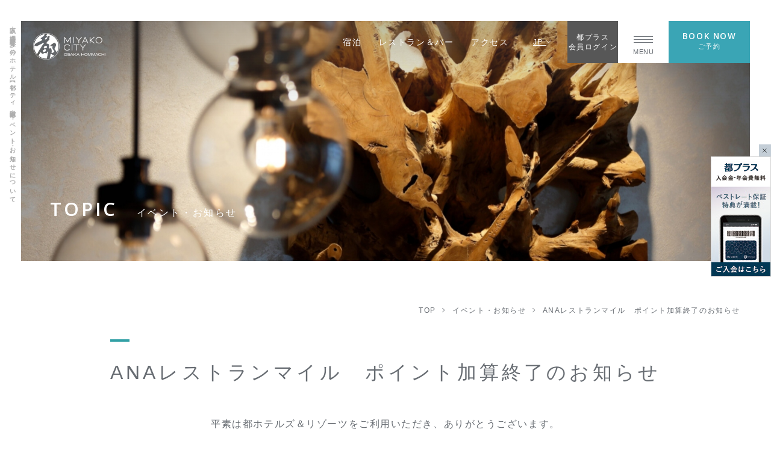

--- FILE ---
content_type: text/html; charset=UTF-8
request_url: https://d33qqn1gw1wkus.cloudfront.net/hommachi/topic/information/2477/
body_size: 152674
content:








<!DOCTYPE html>
<html class="mouse lower modern chrome mac b_city h_hommachi form_bottom" lang="ja">
<head prefix="og: http://ogp.me/ns# fb: http://ogp.me/ns/fb# website: http://ogp.me/ns/website#">
<meta charset="utf-8">
<title>ANAレストランマイル　ポイント加算終了のお知らせ | イベント・お知らせ【ホテル公式】大阪 堺筋本町駅徒歩2分 - 都シティ 大阪本町</title>
<meta name="keywords" content="">
<meta name="description" content="堺筋本町駅徒歩2分のホテル、都シティ 大阪本町のイベント情報・お知らせ。">

<!-- Google Tag Manager -->
<script>(function(w,d,s,l,i){w[l]=w[l]||[];w[l].push({'gtm.start':
new Date().getTime(),event:'gtm.js'});var f=d.getElementsByTagName(s)[0],
j=d.createElement(s),dl=l!='dataLayer'?'&l='+l:'';j.async=true;j.src=
'https://www.googletagmanager.com/gtm.js?id='+i+dl;f.parentNode.insertBefore(j,f);
})(window,document,'script','dataLayer','GTM-5ZHTQBM');</script>
<!-- End Google Tag Manager -->
<meta name="viewport" content="width=device-width, initial-scale=0.0, minimum-scale=1.0">
<meta name="format-detection" content="telephone=no">
<link rel="index" href="https://d33qqn1gw1wkus.cloudfront.net/">

<!-- favicon -->
<link rel="shortcut icon" href="https://d33qqn1gw1wkus.cloudfront.net/favicon.ico">

<!-- apple-touch-icon -->
<link rel="apple-touch-icon" href="https://d33qqn1gw1wkus.cloudfront.net/apple-touch-icon.png">

<!-- Open graph tags -->
<meta property="fb:app_id" content="">
<meta property="og:site_name" content="ANAレストランマイル　ポイント加算終了のお知らせ | イベント・お知らせ【ホテル公式】大阪 堺筋本町駅徒歩2分 - 都シティ 大阪本町">
<meta property="og:title" content="ANAレストランマイル　ポイント加算終了のお知らせ | イベント・お知らせ【ホテル公式】大阪 堺筋本町駅徒歩2分 - 都シティ 大阪本町">
<meta property="og:type" content="website">
<meta property="og:url" content="https://d33qqn1gw1wkus.cloudfront.net/hommachi/topic/information/2477/">
<meta property="og:description" content="堺筋本町駅徒歩2分のホテル、都シティ 大阪本町のイベント情報・お知らせ。">
<meta property="og:image" content="https://d33qqn1gw1wkus.cloudfront.net/datas/cache/images/2025/03/03/1200x630_ea1e9d427fb5664c32c517a73e421e58_f2a24df72d8b8d07525124ad291f7c4fcf6ba714.jpg">
<meta property="og:image" content="https://d33qqn1gw1wkus.cloudfront.net/datas/cache/images/2025/03/03/630x630_ea1e9d427fb5664c32c517a73e421e58_36e642b7e342cc9d1880f97d13929949ba9ab86b.jpg">
<meta property="og:image" content="https://d33qqn1gw1wkus.cloudfront.net/datas/cache/images/2025/03/03/1200x1200_ea1e9d427fb5664c32c517a73e421e58_36e642b7e342cc9d1880f97d13929949ba9ab86b.jpg">
<script src="https://d33qqn1gw1wkus.cloudfront.net/files/js/analytics.js"></script>
<!-- *** stylesheet *** -->
<link href="https://d33qqn1gw1wkus.cloudfront.net/hotel_common/files/css/default.css?v=20241022232158" rel="preload" media="all" onload="this.onload=null;this.rel='stylesheet'" as="style"><noscript><link href="https://d33qqn1gw1wkus.cloudfront.net/hotel_common/files/css/default.css?v=20241022232158" rel="stylesheet" media="all"></noscript><script>
/*! loadCSS. [c]2017 Filament Group, Inc. MIT License */
(function(a){if(!a.loadCSS){a.loadCSS=function(){}}var b=loadCSS.relpreload={};b.support=(function(){var d;try{d=a.document.createElement("link").relList.supports("preload")}catch(f){d=false}return function(){return d}})();b.bindMediaToggle=function(e){var f=e.media||"all";function d(){if(e.addEventListener){e.removeEventListener("load",d)}else{if(e.attachEvent){e.detachEvent("onload",d)}}e.setAttribute("onload",null);e.media=f}if(e.addEventListener){e.addEventListener("load",d)}else{if(e.attachEvent){e.attachEvent("onload",d)}}setTimeout(function(){e.rel="stylesheet";e.media="only x"});setTimeout(d,3000)};b.poly=function(){if(b.support()){return}var d=a.document.getElementsByTagName("link");for(var e=0;e<d.length;e++){var f=d[e];if(f.rel==="preload"&&f.getAttribute("as")==="style"&&!f.getAttribute("data-loadcss")){f.setAttribute("data-loadcss",true);b.bindMediaToggle(f)}}};if(!b.support()){b.poly();var c=a.setInterval(b.poly,500);if(a.addEventListener){a.addEventListener("load",function(){b.poly();a.clearInterval(c)})}else{if(a.attachEvent){a.attachEvent("onload",function(){b.poly();a.clearInterval(c)})}}}if(typeof exports!=="undefined"){exports.loadCSS=loadCSS}else{a.loadCSS=loadCSS}}(typeof global!=="undefined"?global:this));
</script>
<link href="https://d33qqn1gw1wkus.cloudfront.net/hotel_common/files/css/first_load.css?v=20260114105826" rel="preload" media="all" onload="this.onload=null;this.rel='stylesheet'" as="style"><noscript><link href="https://d33qqn1gw1wkus.cloudfront.net/hotel_common/files/css/first_load.css?v=20260114105826" rel="stylesheet" media="all"></noscript><script>
/*! loadCSS. [c]2017 Filament Group, Inc. MIT License */
(function(a){if(!a.loadCSS){a.loadCSS=function(){}}var b=loadCSS.relpreload={};b.support=(function(){var d;try{d=a.document.createElement("link").relList.supports("preload")}catch(f){d=false}return function(){return d}})();b.bindMediaToggle=function(e){var f=e.media||"all";function d(){if(e.addEventListener){e.removeEventListener("load",d)}else{if(e.attachEvent){e.detachEvent("onload",d)}}e.setAttribute("onload",null);e.media=f}if(e.addEventListener){e.addEventListener("load",d)}else{if(e.attachEvent){e.attachEvent("onload",d)}}setTimeout(function(){e.rel="stylesheet";e.media="only x"});setTimeout(d,3000)};b.poly=function(){if(b.support()){return}var d=a.document.getElementsByTagName("link");for(var e=0;e<d.length;e++){var f=d[e];if(f.rel==="preload"&&f.getAttribute("as")==="style"&&!f.getAttribute("data-loadcss")){f.setAttribute("data-loadcss",true);b.bindMediaToggle(f)}}};if(!b.support()){b.poly();var c=a.setInterval(b.poly,500);if(a.addEventListener){a.addEventListener("load",function(){b.poly();a.clearInterval(c)})}else{if(a.attachEvent){a.attachEvent("onload",function(){b.poly();a.clearInterval(c)})}}}if(typeof exports!=="undefined"){exports.loadCSS=loadCSS}else{a.loadCSS=loadCSS}}(typeof global!=="undefined"?global:this));
</script>
<!-- SHUTTO翻訳 -->
<script src="https://d.shutto-translation.com/trans.js?id=58830"></script>
<script>
	const DEBUG_MODE = true;
	const htmlLang = document.documentElement.lang;
	DEBUG_MODE && console.info("[INFO] document.documentElement.lang:", htmlLang);
	const isJa = htmlLang === 'ja';
	DEBUG_MODE && console.info("[INFO] isJa の値:", isJa);

	function removeQueryParams(param) {
		const url = new URL(window.location.href);
		url.searchParams.delete(param);
		window.history.replaceState(null, "", url.pathname + url.search);
		DEBUG_MODE && console.info("[INFO] 削除したクエリパラメータ:", param);
	}

	isJa && removeQueryParams('stt_lang');
</script>

<script>
let attempts = 0;
(function checkSTT() {
	if (typeof __stt !== 'undefined') {
		DEBUG_MODE && __stt.get('lang', function(retrievedLang) {
			console.info("[INFO] __stt.get('lang') から取得した言語:", retrievedLang);
		});
		__stt.set('lang', htmlLang);
		DEBUG_MODE && __stt.get('lang', function(retrievedLang) {
			console.info("[INFO] __stt.set('lang', htmlLang) 後の言語:", retrievedLang);
		});
	} else {
		attempts++;
		DEBUG_MODE && console.warn("[WARN] __stt を確認中… 試行回数:", attempts);
		if (attempts >= 20) {
			DEBUG_MODE && console.error("[ERROR] __sttが20回確認されましたが、見つかりませんでした。");
			return;
		}
		setTimeout(checkSTT, 300); // .3秒後に再チェック
	}
})();

const sttScript = document.querySelector('script[data-stt-config]');
DEBUG_MODE && console.info("[INFO] sttScript:", sttScript);
if (sttScript !== null) {
	const sttConfig = JSON.parse(sttScript.dataset.sttConfig);
	DEBUG_MODE && console.table(sttConfig);
	const sttCurrentLang = sttConfig.toLang;
	DEBUG_MODE && console.info(`[INFO] sttCurrentLang: ${sttCurrentLang}`);
}
</script>
<!-- *** javascript *** -->
<script src="https://d33qqn1gw1wkus.cloudfront.net/hotel_common/files/js/jquery-3.4.1.min.js?v=20251021182035"></script>
<script src="https://cdn.jsdelivr.net/combine/npm/slick-carousel@1.8.1,npm/lazysizes@5.1.2,npm/lazysizes@5.1.2/plugins/aspectratio/ls.aspectratio.min.js,npm/lazysizes@5.1.2/plugins/unveilhooks/ls.unveilhooks.min.js"></script>
<script>var location_file = 'https://d33qqn1gw1wkus.cloudfront.net/files/';</script>
<script src="https://d33qqn1gw1wkus.cloudfront.net/hotel_common/files/js/config.min.js"></script>

        <script>
        var fvYtFlag = false;
    </script>

<script src="https://d33qqn1gw1wkus.cloudfront.net/hotel_common/files/js/first_load.js?v=20250212164554"></script>


</head>

<body id="topic">
<!-- Google Tag Manager (noscript) -->
<noscript><iframe src="https://www.googletagmanager.com/ns.html?id=GTM-5ZHTQBM"
height="0" width="0" style="display:none;visibility:hidden"></iframe></noscript>
<!-- End Google Tag Manager (noscript) --><div id="abi_page">
		<header id="header" class="header">
    <h1 class="txt_seo ">
        <span class="inner">
            大阪 堺筋本町駅徒歩2分のホテル【都シティ大阪本町】イベント・お知らせについて        </span>
    </h1>
	<div class="inner">
		<nav class="gnav ">
        	<p class="g_logo over">
		<a href="/hommachi/">
			                					<img width="450" height="300" loading="lazy" src="/datas/cache/images/2022/04/07/450x2048_ea1e9d427fb5664c32c517a73e421e58_b72ddde935ef1fe7a1e22251acce05098af03b66.png" alt="都シティ 大阪本町">
	            		</a>
	</p>
	<div class="inner">
		<ul class="box_g_nav view_pc">
						<li>
                <a href="/hommachi/stay/" target="_self">
                    <span>宿泊</span>
                </a>
            </li>
						<li>
                <a href="/hommachi/restaurant/" target="_self">
                    <span>レストラン＆バー</span>
                </a>
            </li>
						<li>
                <a href="/hommachi/access/" target="_self">
                    <span>アクセス</span>
                </a>
            </li>
					</ul>

        <div class="box_g_lang" data-stt-ignore>
            <p class="js-accordion"><a href="javascript: void(0);">JP&nbsp;<i class="ion-ios-arrow-down"></i></a></p>
            <ul>
                <li><a href="#" data-stt-changelang="ja">日本語</a></li>
                <li><a href="http://d33qqn1gw1wkus.cloudfront.net/hommachi/topic/information/2477/">ENGLISH</a></li>
                <li><a href="http://d33qqn1gw1wkus.cloudfront.net/hommachi/topic/information/2477/">韓国語</a></li>
                <li><a href="http://d33qqn1gw1wkus.cloudfront.net/hommachi/topic/information/2477/">中国（简体）</a></li>
                <li><a href="http://d33qqn1gw1wkus.cloudfront.net/hommachi/topic/information/2477/">中國（繁體）</a></li>
            </ul>
        </div>

		<p class="btn_g_login view_pc-tab disp_ja"><a href="https://d33qqn1gw1wkus.cloudfront.net/member/login/" target="_blank" rel="noopener">都プラス<br>会員ログイン</a></p>
		<p class="js-menu btn_g_menu">
			<a href="javascript: void(0);">
				<i>
					<span class="inner">
						<span></span>
						<span></span>
						<span></span>
					</span>
				</i>
				<span class="t">MENU</span>
			</a>
		</p>
		<p class="js-search btn_g_book over tmp_st view_pc-tab">
			<a href="javascript: void(0);">
				<span class="en" data-stt-ignore>BOOK NOW</span>
				<span class="jp hide_en">ご予約</span>
			</a>
		</p>
	</div><!-- /.gnav > .inner -->
    </nav><!-- /.gnav -->

                    <div class="img_fv">
                			<picture>
			<source data-aspectratio="768/768" data-srcset="/datas/cache/images/2022/04/05/768x2048_ea1e9d427fb5664c32c517a73e421e58_ebfb6aab6ec30962a19ecee0bbee922930acda07.jpg" media="(max-width: 767px)">
			<source data-aspectratio="1820/880" data-srcset="/datas/cache/images/2022/04/05/1820x2048_ea1e9d427fb5664c32c517a73e421e58_ef75b403fac0c0c6107c0e2f604b2849ef123780.jpg">
			<img data-aspectratio="1820/880" src="[data-uri]" data-src="/datas/cache/images/2022/04/05/1820x2048_ea1e9d427fb5664c32c517a73e421e58_ef75b403fac0c0c6107c0e2f604b2849ef123780.jpg" class="lazyload" alt="TOPIC">
		</picture>
		<noscript><img src="/datas/cache/images/2022/04/05/1820x2048_ea1e9d427fb5664c32c517a73e421e58_ef75b403fac0c0c6107c0e2f604b2849ef123780.jpg" alt="TOPIC"></noscript>
	            </div>
                <div class="box_fv_st">
            <h2 class="st_fv tmp_st">
                <span class="en" data-stt-ignore>TOPIC</span>
                <span class="jp hide_en">イベント・お知らせ</span>
            </h2>
                    </div><!-- /.box_fv_st -->
	</div>
    
</header><!-- /#header -->	
<!-- パンくず -->
<div class="topicpath ">
	<ul vocab="https://schema.org/" typeof="BreadcrumbList">
		<li property="itemListElement" typeof="ListItem">

			<a property="item" href="/hommachi/" typeof="WebPage">
				<span property="name">
                    TOP                </span>
			</a>
			<meta property="position" content="1">
		</li>
		<li property="itemListElement" typeof="ListItem">
<a property="item" href="/hommachi/topic/" typeof="WebPage">
<span property="name">イベント・お知らせ</span>
</a>
<meta property="position" content="2">
</li>
<li property="itemListElement" typeof="ListItem">
<span property="name">ANAレストランマイル　ポイント加算終了のお知らせ</span>
<meta property="position" content="3">
</li>
	</ul>
</div><!-- /.topicpath -->
		<script src="https://d33qqn1gw1wkus.cloudfront.net/hotel_common/files/js/jquery.cookie.min.js?v=20241022232201"></script>

<main id="contents">

<div class="wrp_cms_area">
	<div class="con_detail">
		<!-- そのページ固定の要素 -->
		<div class="static_area">
			<h3 class="tmp_st_h3_en tmp_st bd">
				<span class="inner">
					<span class="jp">ANAレストランマイル　ポイント加算終了のお知らせ</span>
				</span>
			</h3>
            		</div>

                    <!-- 自由要素 -->
            <div class="dynamic_area">
                        <div class="cms_txt">
<div style="text-align: center;"><br>平素は都ホテルズ＆リゾーツをご利用いただき、ありがとうございます。<br><br>この度、都ホテルズ＆リゾーツのレストランでの、ＡＮＡレストランマイル加算サービスを<br>2024年3月31日(日)のご利用をもって、終了することとなりました。<br>当サービスをご利用のお客様には大変ご迷惑をおかけしますが、何卒ご了承のほど、よろしくお願い申し上げます。<br>サービス開始から多くのお客様のご愛顧をいただき、誠にありがとうございました。<br><br>今後とも都ホテルズ＆リゾーツをご愛顧賜りますようよろしくお願い申し上げます。</div>
</div>
            </div><!-- /.dynamic_area -->
        	</div><!-- /.con_detail -->

    
	<p class="btn_back">
		<a href="../">
			<i class="ion-grid"></i>
			<span>お知らせ・イベント一覧に戻る</span>
		</a>
	</p>
</div>


</main><!-- /#contents -->


<div class="con_f_search">
		<h3 class="st_f_search tmp_st_h3_en tmp_st bd center">
		<span class="inner">
			<span class="en">BOOK NOW</span>
		</span>
	</h3>

	
	
	<div class="js-tab2-wrp">
		<div class="js-tab2-btn tab_search ">
			<ul>
                				<li data-target="panel_booknow_stay" class="is-active">
					<a href="javascript: void(0);">
						<i class="ic"><span class="inner"><svg x="0" y="0" viewBox="0 0 76.7 58.7"><use xlink:href="#ic_bed"></use></svg></span></i>
						<span class="t">宿泊予約</span>
					</a>
				</li>
                
                				<li data-target="panel_booknow_airplane" class="">
					<a href="javascript: void(0);">
						<i class="ic"><span class="inner"><svg x="0" y="0" viewBox="0 0 97.2 97.2"><use xlink:href="#ic_airplane"></use></svg></span></i>
						<span class="t"><span>航空券付き</span><span>宿泊予約</span></span>
					</a>
				</li>
                
				
                				<li data-target="panel_booknow_train" class="disp_ja">
					<a href="javascript: void(0);">
						<i class="ic"><span class="inner"><svg x="0" y="0" viewBox="0 0 23 23"><use xlink:href="#ic_bullettrain"></use></svg></span></i>
						<span class="t"><span>新幹線付き</span><span>宿泊予約</span></span>
					</a>
				</li>
                
                				<li data-target="panel_booknow_restaurant">
					<a href="javascript: void(0);">
						<i class="ic"><span class="inner"><svg x="0" y="0" viewBox="0 0 71.5 65.4"><use xlink:href="#ic_restaurant"></use></svg></span></i>
						<span class="t"><span>レストラン</span><span>予約</span></span>
					</a>
				</li>
                			</ul>
		</div>

		<div class="js-tab2-pan box_f_search">
            			<div data-id="panel_booknow_stay" class="panel_booknow ">
								<div class="con_booknow_form" data-type="" data-t-type="">
		<form class="js-stay-form" action="#">
				<input type="hidden" class="js-is-facility" value="1">
				<input type="hidden" class="js-form-position-type" value="normal">
								<input class="js-stay-rsv-key" type="hidden" value="hommachi-1">
			<input class="js-stay-rsv-type" type="hidden" value="tripla">
			<input class="js-stay-code" type="hidden" value="af287f9364becc2a19afc0e2bc4b46ce">
		
		<input class="js-stay-type" type="hidden" name="type" value="plan">
		<input class="js-stay-ci" type="hidden" name="checkin" value="2026/01/26">
		<input class="js-stay-co" type="hidden" name="checkout" value="2026/01/27">

		<div class="con_form" data-type="" data-t-type="">

			<p class="box_st ">日付で検索</p>
			<div class="box_form ">

								
				<div class="box_parts box_date" data-p="not_l">
					<div class="inner">
						<div class="st">日付</div>
						<div class="box_num">
							<span class="num js-date-target">2026/01/26</span>
							<i></i>
						</div>
						<input class="js-stay-flatpickr flatpickr_input" type="text">
					</div>
				</div>
				<div class="box_parts box_nights js-select-wrp" data-p="not_l">
					<div class="inner">
						<div class="st">ご宿泊日数</div>
						<div class="box_num">
							<span class="num js-select-target">1</span>
							<span class="unit">泊</span>
							<i></i>
						</div>
						<select name="" class="js-stay-select js-stay-nights">
															<option value="1">1</option>
															<option value="2">2</option>
															<option value="3">3</option>
															<option value="4">4</option>
															<option value="5">5</option>
															<option value="6">6</option>
															<option value="7">7</option>
															<option value="8">8</option>
															<option value="9">9</option>
															<option value="10">10</option>
													</select>
					</div>
				</div>

								<div class="box_parts box_adults js-select-wrp" data-p="t" data-t-p="default">
					<div class="inner">
						<div class="st">ご宿泊人数</div>
						<div class="box_num">
							<span class="num js-select-target">1</span>
							<span class="unit">人</span>
							<i></i>
						</div>
						<select name="" class="js-stay-select js-stay-adults-default">
															<option value="1">1</option>
															<option value="2">2</option>
															<option value="3">3</option>
															<option value="4">4</option>
															<option value="5">5</option>
															<option value="6">6</option>
															<option value="7">7</option>
															<option value="8">8</option>
															<option value="9">9</option>
															<option value="10">10</option>
													</select>
					</div>
				</div>
				
									<div class="box_parts box_adults js-nop-wrp" data-p="t" data-t-p="share_bed">
						<div class="inner js-stay-fkds-trigger">
							<div class="st">ご利用人数</div>
							<div class="box_set 2col">
								<div class="box_num">
									<span class="unit bef">大人</span>
									<span class="num js-nop-adults">1</span>
									<span class="unit">名様</span>
								</div>
								<div class="box_num">
									<span class="unit bef">子供</span>
									<span class="num js-nop-childs">0</span>
									<span class="unit">名様</span>
								</div>
								<div class="box_num">
									<span class="num js-nop-rooms">1</span>
									<span class="unit">部屋</span>
									<i></i>
								</div>
							</div>
						</div>
						<div class="box_fkds tmp_form_fkds js-fkds-close-ignore">
							<ul class="targetul"></ul>
							<button class="btn_add bw js-fkds-add-room" type="button"><i class="ion-ios-plus-empty"></i> 部屋を追加</button>
							<button class="btn_ok bw js-fkds-ok" type="button">選択する</button>
						</div>
					</div>
				
									<div class="box_parts box_adults js-nop-wrp" data-p="t" data-t-p="no_kids">
						<div class="inner js-stay-fkds-trigger">
							<div class="st">ご利用人数</div>
							<div class="box_set 2col">
								<div class="box_num">
									<span class="unit bef">大人</span>
									<span class="num js-nop-adults">1</span>
									<span class="unit">名様</span>
								</div>
								<div class="box_num">
									<span class="num js-nop-rooms">1</span>
									<span class="unit">部屋</span>
									<i></i>
								</div>
							</div>
						</div>
						<div class="box_fkds tmp_form_fkds js-fkds-close-ignore">
							<ul class="targetul"></ul>
							<button class="btn_add bw js-fkds-add-room" type="button"><i class="ion-ios-plus-empty"></i> 部屋を追加</button>
							<button class="btn_ok bw js-fkds-ok" type="button">選択する</button>
						</div>
					</div>
				
									<div class="box_parts box_adults js-nop-wrp" data-p="t" data-t-p="kids_tiers">
						<div class="inner">
							<div class="st">一部屋あたりのご利用人数</div>
							<div class="box_set 2col">
								<div class="box_num js-select-wrp">
									<span class="unit bef">大人</span>
									<span class="num js-select-target js-stay-adults2">1</span>
									<span class="unit">名様</span>
									<select class="js-stay-select">
																					<option value="1">1</option>
																					<option value="2">2</option>
																					<option value="3">3</option>
																					<option value="4">4</option>
																					<option value="5">5</option>
																					<option value="6">6</option>
																					<option value="7">7</option>
																					<option value="8">8</option>
																					<option value="9">9</option>
																					<option value="10">10</option>
																			</select>
								</div>
								<div class="box_num js-stay-fkds-trigger">
									<span class="unit bef">子供</span>
									<span class="num js-nop-childs">0</span>
									<span class="unit">名様</span>
								</div>
							</div>
						</div>
						<div class="box_fkds tmp_form_fkds js-stay-fkds-trigger">
							<ul class="targetul kids_tiers"></ul>
							<button class="btn_ok bw js-fkds-ok" type="button">選択する</button>
						</div>

					</div>
					<div class="box_parts box_rooms js-select-wrp" data-p="t" data-t-p="kids_tiers">
						<div class="inner">
							<div class="st">部屋数</div>
							<div class="box_num">
								<span class="num js-select-target">1</span>
								<span class="unit">部屋</span>
								<i></i>
							</div>
							<select class="js-stay-select js-stay-rooms">
																	<option value="1">1</option>
																	<option value="2">2</option>
																	<option value="3">3</option>
																	<option value="4">4</option>
																	<option value="5">5</option>
																	<option value="6">6</option>
																	<option value="7">7</option>
																	<option value="8">8</option>
																	<option value="9">9</option>
																	<option value="10">10</option>
															</select>
						</div>
					</div>
				
									<div class="box_parts box_adults js-select-wrp" data-p="d">
						<div class="inner">
							<div class="st">ご宿泊人数</div>
							<div class="box_num">
								<span class="num js-select-target">1</span>
								<span class="unit">人</span>
								<i></i>
							</div>
							<select name="" class="js-stay-select js-stay-adults">
																	<option value="1">1</option>
																	<option value="2">2</option>
																	<option value="3">3</option>
																	<option value="4">4</option>
																	<option value="5">5</option>
																	<option value="6">6</option>
																	<option value="7">7</option>
																	<option value="8">8</option>
																	<option value="9">9</option>
																	<option value="10">10</option>
															</select>
						</div>
					</div>
				
									<div class="box_parts box_adults" data-p="y">
						<div class="inner">
							<div class="st">ご宿泊人数</div>
							<div class="box_set 2col">
								<div class="box_num js-select-wrp">
									<span class="unit bef">男性</span>
									<span class="num js-select-target">1</span>
									<span class="unit">人</span>
									<i></i>
									<select class="js-stay-select js-stay-adults-man">
																					<option value="1">1</option>
																					<option value="2">2</option>
																					<option value="3">3</option>
																					<option value="4">4</option>
																					<option value="5">5</option>
																					<option value="6">6</option>
																					<option value="7">7</option>
																					<option value="8">8</option>
																					<option value="9">9</option>
																					<option value="10">10</option>
																			</select>
								</div>
								<div class="box_num js-select-wrp">
									<span class="unit">女性</span>
									<span class="num js-select-target">1</span>
									<span class="unit">人</span>
									<i></i>
									<select class="js-stay-select js-stay-adults-woman">
																					<option value="1">1</option>
																					<option value="2">2</option>
																					<option value="3">3</option>
																					<option value="4">4</option>
																					<option value="5">5</option>
																					<option value="6">6</option>
																					<option value="7">7</option>
																					<option value="8">8</option>
																					<option value="9">9</option>
																					<option value="10">10</option>
																			</select>
								</div>
							</div>
						</div>
					</div>
								<p class="btn_rsv tmp_btn type_rsv js-stay-link-button" data-p="l">
					<a href="#123" target="_blank" rel="noopener">
						<span class="jp">リンク</span>
					</a>
				</p>
				<p class="btn_rsv tmp_btn type_rsv js-stay-submit" data-p="not_l">
					<a href="javascript: void(0);">
						<span class="jp">検索する</span>
					</a>
				</p>
			</div><!-- /.box_form -->
		</div><!-- /.con_form -->
	</form>
										<div class="check_time view_tab-sp">
											<span class="in">チェックイン／15:00</span>
																<span class="out">チェックアウト／11:00</span>
									</div>
							<div class="box_form_sub">
							<ul class="box_btn">
											<li class="tmp_bn_btn">
							<a href="https://reservation.miyakohotels.ne.jp/#/booking/result?code=af287f9364becc2a19afc0e2bc4b46ce&type=plan" target="_blank" rel="noopener">
								プラン一覧							</a>
						</li>
						<li class="tmp_bn_btn">
							<a href="https://reservation.miyakohotels.ne.jp/#/booking/result?code=af287f9364becc2a19afc0e2bc4b46ce&type=rooms" target="_blank" rel="noopener">
								部屋タイプ一覧							</a>
						</li>
					
									</ul>

			
									<ul class="box_txt js-form-sub-links is-active" data-rsvtype="tripla">
				<li><a href="javascript: void(0);" data-tripla-booking-widget="confirm">ご予約確認・キャンセル</a></li>
									<li><a href="javascript: void(0);" data-tripla-booking-widget="signInCorporate">コーポレートログイン</a></li>
																			<div class="check_time view_pc">
															<span class="in">チェックイン／15:00</span>
																						<span class="out">チェックアウト／11:00</span>
													</div>
												</ul>

						<ul class="box_txt js-form-sub-links" data-rsvtype="yoyakuban">
				<li><a class="js-form-sub-ccc" href="" target="_blank" rel="noopener">予約確認・変更・キャンセル</a></li>
			</ul>

						<ul class="box_txt js-form-sub-links" data-rsvtype="direct_in">
				<li><a class="js-form-sub-ccc" href="" target="_blank" rel="noopener">ご予約内容の確認・変更・取消</a></li>
			</ul>
		</div><!-- /.box_form_sub -->
</div><!-- /.con_booknow_form -->			</div>
            
            			<div data-id="panel_booknow_airplane" class="panel_booknow  ">
				<div class="disp_ja">
										
<div class="con_booknow_form airplane">
		<form class="js-ap-form" action="https://www.tour-list.com/TL/" target="_blank" rel="noopener">
		<div class="con_form">
			<!-- <p class="box_st">日付で検索</p> -->
			<div class="box_form airplane">

				<input type="hidden" class="js-ap-cid" name="cid" value="builtingadget_OS581" />
				<input type="hidden" class="attr" name="attr" />
				<input type="hidden" class="js-ap-hc" name="hc" value="HC68055764" />
				<input type="hidden" class="js-ap-ci" name="depAirDate" value="2026/01/28">
				<input type="hidden" class="js-ap-co" name="arrAirDate" value="2026/01/29">

				
								<div class="box_parts box_airport js-select-wrp">
					<div class="inner">
						<div class="st">出発空港</div>
						<div class="box_num">
							<span class="num js-select-target airport">東京(羽田・成田)</span>
							<i></i>
						</div>
						<select class="js-ap-select js-ap-ap-select" name="goDepAirPort">
							<option disabled="disabled" value="ID01">■■■■■主要空港■■■■■</option>
							<option selected="selected" value="TYO">東京(羽田・成田)</option>
							<option value="OSA">大阪(伊丹・関西・神戸)</option>
							<option value="HND">羽田空港</option>
							<option value="NRT">成田国際空港</option>
							<option value="NGO">中部国際空港</option>
							<option value="ITM">伊丹空港</option>
							<option value="KIX">関西国際空港</option>
							<option value="FUK">福岡空港</option>
							<option value="CTS">新千歳空港</option>
							<option value="OKA">那覇空港</option>
							<option disabled="disabled" value="ID02">■■■■■北海道■■■■■■</option>
							<option value="CTS">新千歳空港</option>
							<option value="OKD">札幌丘珠空港</option>
							<option value="AKJ">旭川空港</option>
							<option value="OBO">帯広空港</option>
							<option value="KUH">釧路空港</option>
							<option value="HKD">函館空港</option>
							<option value="WKJ">稚内空港</option>
							<option value="SHB">中標津空港</option>
							<option value="MMB">女満別空港</option>
							<option value="MBE">紋別空港</option>
							<option value="RIS">利尻空港</option>
							<option value="OIR">奥尻空港</option>
							<option disabled="disabled" value="ID03">■■■■■東北■■■■■■■</option>
							<option value="AOJ">青森空港</option>
							<option value="MSJ">三沢空港</option>
							<option value="HNA">花巻空港</option>
							<option value="SDJ">仙台空港</option>
							<option value="SYO">庄内空港</option>
							<option value="AXT">秋田空港</option>
							<option value="ONJ">大館能代空港</option>
							<option value="GAJ">山形空港</option>
							<option value="FKS">福島空港</option>
							<option disabled="disabled" value="ID04">■■■■■関東■■■■■■■</option>
							<option value="TYO">東京(羽田・成田)</option>
							<option value="HND">羽田空港</option>
							<option value="NRT">成田国際空港</option>
							<option value="OIM">大島空港</option>
							<option value="HAC">八丈島空港</option>
							<option value="MYE">三宅島空港</option>
							<option value="IBR">茨城空港</option>
							<option disabled="disabled" value="ID05">■■■■■中部■■■■■■■</option>
							<option value="NGO">中部国際空港</option>
							<option value="NKM">小牧空港</option>
							<option value="KMQ">小松空港</option>
							<option value="KIJ">新潟空港</option>
							<option value="TOY">富山空港</option>
							<option value="FSZ">静岡空港</option>
							<option value="NTQ">能登空港</option>
							<option value="MMJ">まつもと空港</option>
							<option disabled="disabled" value="ID06">■■■■■近畿■■■■■■■</option>
							<option value="OSA">大阪(伊丹・関西・神戸)</option>
							<option value="ITM">伊丹空港</option>
							<option value="KIX">関西国際空港</option>
							<option value="UKB">神戸空港</option>
							<option value="SHM">南紀白浜空港</option>
							<option value="TJH">但馬空港</option>
							<option disabled="disabled" value="ID07">■■■■■中国■■■■■■■</option>
							<option value="TTJ">鳥取空港</option>
							<option value="YGJ">米子空港</option>
							<option value="IZO">出雲空港</option>
							<option value="HIJ">広島空港</option>
							<option value="HIW">広島西空港</option>
							<option value="OKI">隠岐空港</option>
							<option value="OKJ">岡山空港</option>
							<option value="UBJ">山口宇部空港</option>
							<option value="IWJ">萩・石見空港</option>
							<option value="IWK">岩国空港</option>
							<option disabled="disabled" value="ID08">■■■■■四国■■■■■■■</option>
							<option value="TKS">徳島空港</option>
							<option value="TAK">高松空港</option>
							<option value="MYJ">松山空港</option>
							<option value="KCZ">高知龍馬空港</option>
							<option disabled="disabled" value="ID09">■■■■■九州■■■■■■■</option>
							<option value="FUK">福岡空港</option>
							<option value="KKJ">北九州空港</option>
							<option value="HSG">佐賀空港</option>
							<option value="NGS">長崎空港</option>
							<option value="IKI">壱岐空港</option>
							<option value="FUJ">五島福江空港</option>
							<option value="TSJ">対馬空港</option>
							<option value="KMJ">熊本空港</option>
							<option value="OIT">大分空港</option>
							<option value="KMI">宮崎空港</option>
							<option value="KOJ">鹿児島空港</option>
							<option value="ASJ">奄美大島空港</option>
							<option value="OKE">沖永良部空港</option>
							<option value="KKX">喜界島空港</option>
							<option value="TNE">種子島空港</option>
							<option value="TKN">徳之島空港</option>
							<option value="KUM">屋久島空港</option>
							<option value="RNJ">与論空港</option>
							<option disabled="disabled" value="ID10">■■■■■沖縄■■■■■■■</option>
							<option value="OKA">那覇空港</option>
							<option value="AGJ">粟国空港</option>
							<option value="ISG">石垣空港</option>
							<option value="KTD">北大東空港</option>
							<option value="UEO">久米島空港</option>
							<option value="KJP">慶良間空港</option>
							<option value="TRA">多良間空港</option>
							<option value="HTR">波照間空港</option>
							<option value="MMD">南大東空港</option>
							<option value="MMY">宮古空港</option>
							<option value="SHI">下地島空港</option>
							<option value="OGN">与那国空港</option>
						</select>
					</div>
				</div>
				

				<div class="box_parts box_date">
					<div class="inner">
						<div class="st">日付</div>
						<div class="box_num">
							<span class="num js-date-target">2026/01/28</span>
							<i></i>
						</div>
						<input class="js-ap-flatpickr flatpickr_input" value="2026/01/28" type="text">
					</div>
				</div>
				<div class="box_parts box_nights js-select-wrp">
					<div class="inner">
						<div class="st">ご宿泊日数</div>
						<div class="box_num">
							<span class="num js-select-target">1</span>
							<span class="unit">泊</span>
							<i></i>
						</div>
						<select name="" class="js-ap-select js-ap-nights">
														<option value="1">1</option>
														<option value="2">2</option>
														<option value="3">3</option>
														<option value="4">4</option>
														<option value="5">5</option>
														<option value="6">6</option>
														<option value="7">7</option>
														<option value="8">8</option>
														<option value="9">9</option>
													</select>
					</div>
				</div>
				<div class="box_parts box_adults js-select-wrp">
					<div class="inner">
						<div class="st">大人人数</div>
						<div class="box_num">
							<span class="num js-select-target">1</span>
							<span class="unit">人</span>
							<i></i>
						</div>
						<select name="dpPerson" class="js-ap-select js-ap-adults">
														<option value="1">1</option>
														<option value="2">2</option>
														<option value="3">3</option>
														<option value="4">4</option>
														<option value="5">5</option>
													</select>
					</div>
				</div>
				<p class="btn_rsv tmp_btn type_rsv js-ap-submit">
					<a href="javascript: void(0);">
						<span class="jp">検索する</span>
					</a>
				</p>
			</div><!-- /.con_form -->
		</div><!-- /.inner -->
	</form>
		<div class="box_form_sub">
		<ul class="box_txt is-active">
			<li><a href="https://mypage.tour-list.com/Account?cid=tltop" target="_blank" rel="noopener">ご宿泊、航空券、お支払い情報の確認</a></li>
		</ul>
	</div><!-- /.box_form_sub -->
</div><!-- /.con_booknow_form -->
				</div><!-- /.disp_ja -->
				<div class="hide_ja">
										<div class="con_booknow_form airplane">
		<form class="js-lang-ap-form">
		<div class="con_form">
			<div class="box_form airplane">

				<input type="hidden" class="js-is-facility" value="1">

								<input class="js-lang-ap-hotel" type="hidden"
					data-name="都シティ 大阪本町"
					value="https://ovs.tour-list.com/DPSearch/?HotelCode=z680257743&amp;Language=en"
										data-en="https://ovs.tour-list.com/DPSearch/?HotelCode=z680257743&amp;Language=en"
															data-ko="https://ovs.tour-list.com/DPSearch/?HotelCode=z680257743&amp;Language=ko"
															data-zh-CN="https://ovs.tour-list.com/DPSearch/?HotelCode=z680257743&amp;Language=zh-cn"
															data-zh-TW="https://ovs.tour-list.com/DPSearch/?HotelCode=z680257743&amp;Language=zh-tw"
									>
				<p class="btn_rsv tmp_btn type_rsv">
					<a class="js-lang-ap-submit" href="javascript: void(0);">
						<span class="jp">
							検索する
						</span>
					</a>
				</p>
							</div><!-- /.con_form -->
		</div><!-- /.inner -->
		<div class="box_form_sub">
			<ul class="box_txt">
				<li><a href="https://mypage.tour-list.com/Account?cid=tltop" target="_blank" rel="noopener">ご宿泊、航空券、お支払い情報の確認</a></li>
			</ul>
		</div><!-- /.box_form_sub -->
	</form>
	</div><!-- /.con_booknow_form -->
				</div><!-- /.hide_ja -->
			</div>
            
			
            			<div data-id="panel_booknow_train" class="panel_booknow disp_ja ">
								<div class="con_booknow_form train">

    
        <form class="js-train-form" action="#" method="get">
        <input class="js-train-flag" type="hidden" value="1">

		<div class="con_rest_book">
			<p class="txt01">
				移動先のサイトにて、日付・泊数・人数を再設定いただく必要があります。
			</p>
			<p class="txt02">
				日付や人数などを含むプラン内容に間違いがないか、予約前に必ずご確認をお願いいたします。<br>
				よろしければ下記のボタンをクリックしてください。
			</p>
			<p class="btn_book_rest tmp_bn_btn js-train-submit">
                <a href="https://www.knt.co.jp/kokunaidp/dp/planlist/?hotelCd=148350&transportType=1&deptArea=1&catid1=109&tc=1395K" target="_blank" rel="noopener">
                    近畿日本ツーリストへ移動する
                    <svg x="0" y="0" viewBox="0 0 512 512"><use xlink:href="#ic_pdf"></use></svg>
                </a>
			</p>
		</div><!-- /.con_rest_book -->
	</form>
	
</div><!-- /.con_booknow_form -->			</div>
            
            			<div data-id="panel_booknow_restaurant" class="panel_booknow ">
								
<div class="con_booknow_form restaurant">
    <form class="js-restaurant-form" action="" target="_blank" rel="noopener" method="GET" data-rsv-type="tablecheck">
                    <input class="js-restaurant-facility-code" type="hidden" value="hommachi-1">
            <input type="hidden" class="js-form-position-type" value="normal">
        <div class="con_form restaurant">
            <div class="box_form restaurant">

                                <div class="box_parts box_restaurant js-select-wrp">
                    <div class="inner">
                        <div class="st">レストラン選択</div>
                        <div class="box_num">
                            <span class="num js-select-target restaurant">（選択してください）</span>
                            <i></i>
                        </div>
                        <select class="js-restaurant-select js-restaurant-shop">
                                                            <option data-rsv-type-target="tablecheck" value="halow" data-link="https://www.tablecheck.com/shops/miyako-halow/reserve">HALOW</option>
                                                    </select>
                    </div>
                </div>

                                <div class="box_parts box_adults js-select-wrp" data-show="tablecheck">
                    <div class="inner">
                        <div class="st">大人人数</div>
                        <div class="box_num">
                            <span class="num js-select-target">1</span>
                            <span class="unit">人</span>
                            <i></i>
                        </div>
                        <select name="num_people_adult" class="js-restaurant-select js-restaurant-adults">
                                                            <option value="1">1</option>
                                                            <option value="2">2</option>
                                                            <option value="3">3</option>
                                                            <option value="4">4</option>
                                                            <option value="5">5</option>
                                                            <option value="6">6</option>
                                                            <option value="7">7</option>
                                                            <option value="8">8</option>
                                                            <option value="9">9</option>
                                                            <option value="10">10</option>
                                                    </select>
                    </div>
                </div>

                                <div class="box_parts box_date" data-show="tablecheck">
                    <div class="inner">
                        <div class="st">日付</div>
                        <div class="box_num">
                            <span class="num js-date-target">2026-01-26</span>
                            <i></i>
                        </div>
                        <input class="js-restaurant-flatpickr flatpickr_input" name="start_date" type="text" value="2026-01-26">
                    </div>
                </div>

                                <p class="btn_rsv tmp_btn type_rsv js-restaurant-submit" data-show="tablecheck">
                    <a href="javascript: void(0);">
                        <span class="jp">検索する</span>
                    </a>
                </p>

                                <ul class="box_rest_link_btns js-rest-btns-link" data-show="link">
                                    </ul>
                
                <div class="hide_ja" aria-hidden="true" style="width: 100%;" data-show="link"></div>


                                <p class="btn_rsv tmp_btn type_rsv js-dummy-rest-contact-link" data-show="tel">
                    <a href="javascript: void(0);">
                        <span class="jp">お問い合わせ</span>
                    </a>
                </p>


                                <ul class="box_rest_tel js-rest-tel">
                                            <li data-restaurant="halow" class="inner">
                                                            <p class="st">レストラン予約</p>
                                <div class="box_rest">
                                    <p>
                                        <a href="tel:0662630386">
                                            TEL.06-6263-0386                                        </a>
                                    </p>
                                                                    </div>

                                                                                    </li><!-- /.inner -->
                                        </ul><!-- /.box_rest_tel -->

                                <ul class="btn_rest_contact01 tmp_bn_btn js-rest-contact-link" data-hide="tel">
                                            <li data-restaurant="halow">
                                                            <a href="https://www.miyakohotels.ne.jp/contact_restaurant/?hotel=hommachi&restaurant=halow" target="_blank" rel="noopener">お問い合わせ</a>
                                                    </li>
                                    </ul>

            </div><!-- /.con_form -->
        </div><!-- /.inner -->

    </form>
</div><!-- /.con_booknow_form -->			</div>
            		</div>
	</div><!-- /.js-tab-wrp -->
	<div class="box_ie_sorry view_ie">
		<p>
			当ホテルの宿泊予約ページは Internet Explorer(IE) に対応しておりません。<br>
			恐れ入りますが、ご予約の際は下記のブラウザでご覧いただきますようお願い申し上げます。<br>
			Google Chrome / Mozilla Firefox / Microsoft Edge / Apple Safari
		</p>
	</div><!-- /.box_ie_sorry -->

</div><!-- /.con_f_search -->


<div class="con_plus_card disp_ja">
	<div class="inner">
		<div class="box_st">
			<p class="ic_miyako_card">					<img width="225" height="140" loading="lazy" src="https://d33qqn1gw1wkus.cloudfront.net/hotel_common/files/images/footer/ic_miyako_card.png" alt="都プラス">
	</p>
			<h3 class="st_plus_card tmp_st">
								<span class="jp">
					使ってうれしい<br>
					プラスがいっぱい!<br>
					<em>都プラス</em>
				</span>
			</h3>
		</div>
		<ul class="box_poi">
			<li>					<img width="125" height="125" loading="lazy" src="https://d33qqn1gw1wkus.cloudfront.net/hotel_common/files/images/footer/ic_plus_bestrate.png" alt="ベストレート保証">
	</li>
			<li>					<img width="125" height="125" loading="lazy" src="https://d33qqn1gw1wkus.cloudfront.net/hotel_common/files/images/footer/ic_plus_point.png" alt="100円ごとに10ポイント加算">
	</li>
			<li>					<img width="125" height="125" loading="lazy" src="https://d33qqn1gw1wkus.cloudfront.net/hotel_common/files/images/footer/ic_plus_plan.png" alt="会員限定プラン">
	</li>
			<li>					<img width="125" height="125" loading="lazy" src="https://d33qqn1gw1wkus.cloudfront.net/hotel_common/files/images/footer/ic_plus_zero.png" alt="入会金年会費無料">
	</li>

					</ul>
		<div class="box_btn">
			<p class="btn_login over"><a href="https://d33qqn1gw1wkus.cloudfront.net/member/login/" target="_blank" rel="noopener">都プラス 会員ログイン</a></p>
			<p class="btn_login mt over"><a href="https://d33qqn1gw1wkus.cloudfront.net/member/login/#registration" target="_blank" rel="noopener">新規会員登録</a></p>
			<p class="btn_app over"><a href="https://d33qqn1gw1wkus.cloudfront.net/plus/" target="_blank" rel="noopener">都プラスのご案内</a></p>
		</div>
	</div>

</div><!-- /.con_plus_card -->


<p class="img_f">
    			<picture>
			<source data-aspectratio="768/500" data-srcset="/datas/cache/images/2025/03/03/768x2048_ea1e9d427fb5664c32c517a73e421e58_560e3788d330b8471e2cfffe2df666072ab23c0e.jpg" media="(max-width: 767px)">
			<source data-aspectratio="1800/760" data-srcset="/datas/cache/images/2025/03/03/1800x2048_ea1e9d427fb5664c32c517a73e421e58_1f6963891f2093cfe85612f5512119f26b4f4192.jpg">
			<img data-aspectratio="1800/760" src="[data-uri]" data-src="/datas/cache/images/2025/03/03/1800x2048_ea1e9d427fb5664c32c517a73e421e58_1f6963891f2093cfe85612f5512119f26b4f4192.jpg" class="lazyload" alt="フッターイメージ">
		</picture>
		<noscript><img src="/datas/cache/images/2025/03/03/1800x2048_ea1e9d427fb5664c32c517a73e421e58_1f6963891f2093cfe85612f5512119f26b4f4192.jpg" alt="フッターイメージ"></noscript>
	</p>
<footer id="footer" class="footer">
    	<p class="f_catch">こころとからだを休める<br />
「都市のオアシス」</p>
	<p class="f_name">都シティ 大阪本町</p>
	<address class="txt_f_add">
        <p class="txt_address">
            <span>〒541-0057</span><span>大阪市中央区北久宝寺町1-8-7 </span>
        </p>
		<p class="txt_tel">
                        TEL: <a href="tel:0662630385">
                    06-6263-0385                </a>
                                    &nbsp;FAX: 06-6263-0380                    </p>
	</address>
	<ul class="box_f_sns">
        		<li><a class="over" href="https://www.instagram.com/miyakocity_osakahommachi/" target="_blank" rel="noopener"><svg x="0" y="0" viewBox="0 0 448 512"><use xlink:href="#ic_insta"></use></svg></a></li>
                		<li><a class="over" href="https://www.facebook.com/miyakocity.osakahommachi/" target="_blank" rel="noopener"><i class="ion-social-facebook"></i></a></li>
                	</ul>
    </footer>


<div class="con_f_group ">

            <div class="box_f_group">
            <div class="inner">
                <p class="st_group tmp_st miyakohotel js-accordion tab-sp_only is-active">
                    <a href="javascript: void(0);">
                        <span class="en" data-stt-ignore>MIYAKO HOTEL</span>
                        <span class="jp">都ホテル</span>
                        <i class="ic_plus view_tab-sp"></i>
                    </a>
                </p>
                                    <div class="accordion_target">
                                                                                <p class="st_area"></p>
                            <div class="box_area">
                                                                    <ul>
                                                                                                                                    <li><a href="/tokyo/" target="_blank" rel="noopener">シェラトン都ホテル東京</a></li>
                                                                                                                                                                                <li><a href="/osaka/" target="_blank" rel="noopener">シェラトン都ホテル大阪</a></li>
                                                                                                                                                                                <li><a href="/westinkyoto/" target="_blank" rel="noopener">ウェスティン都ホテル京都</a></li>
                                                                                                                                                                                <li><a href="/osaka-m-miyako/" target="_blank" rel="noopener">大阪マリオット都ホテル</a></li>
                                                                                                                        </ul>
                                                                                                    <ul>
                                                                                                                                    <li><a href="/gifu/" target="_blank" rel="noopener">都ホテル 岐阜長良川</a></li>
                                                                                                                                                                                <li><a href="/yokkaichi/" target="_blank" rel="noopener">都ホテル 四日市</a></li>
                                                                                                                                                                                <li><a href="/kyoto-hachijo/" target="_blank" rel="noopener">都ホテル 京都八条</a></li>
                                                                                                                                                                                <li><a href="/amagasaki/" target="_blank" rel="noopener">都ホテル 尼崎</a></li>
                                                                                                                                                                                <li><a href="/hakata/" target="_blank" rel="noopener">都ホテル 博多</a></li>
                                                                                                                        </ul>
                                                            </div>
                                                                                <p class="st_area">海外</p>
                            <div class="box_area">
                                                                    <ul>
                                                                                                                                    <li><a href="https://www.miyakola.com/ja-information.htm" target="_blank" rel="noopener">都ホテル ロサンゼルス</a></li>
                                                                                                                                                                                <li><a href="https://www.miyakohybridhotel.com/miyako-jp" target="_blank" rel="noopener">都ハイブリッドホテル トーランス・カリフォルニア</a></li>
                                                                                                                        </ul>
                                                                                            </div>
                                            </div><!-- /.accordion_target -->
                                            </div><!-- /.inner -->
        </div><!-- /.box_f_group -->
            <div class="box_f_group">
            <div class="inner">
                <p class="st_group tmp_st miyakocity js-accordion tab-sp_only is-active">
                    <a href="javascript: void(0);">
                        <span class="en" data-stt-ignore>MIYAKO CITY</span>
                        <span class="jp">都シティ</span>
                        <i class="ic_plus view_tab-sp"></i>
                    </a>
                </p>
                                    <div class="accordion_target">
                                                                                <p class="st_area"></p>
                            <div class="box_area">
                                                                    <ul>
                                                                                                                                    <li><a href="/takanawa/" target="_blank" rel="noopener">都シティ 東京高輪</a></li>
                                                                                                                                                                                <li><a href="/kyoto-station/" target="_blank" rel="noopener">都シティ 近鉄京都駅</a></li>
                                                                                                                                                                                <li><a href="/tennoji/" target="_blank" rel="noopener">都シティ 大阪天王寺</a></li>
                                                                                                                                                                                <li><a href="/hommachi/" target="_blank" rel="noopener">都シティ 大阪本町</a></li>
                                                                                                                        </ul>
                                                                                            </div>
                                            </div><!-- /.accordion_target -->
                                            </div><!-- /.inner -->
        </div><!-- /.box_f_group -->
            <div class="box_f_group">
            <div class="inner">
                <p class="st_group tmp_st miyakoresort js-accordion tab-sp_only is-active">
                    <a href="javascript: void(0);">
                        <span class="en" data-stt-ignore>MIYAKO RESORT</span>
                        <span class="jp">都リゾート</span>
                        <i class="ic_plus view_tab-sp"></i>
                    </a>
                </p>
                                    <div class="accordion_target">
                                                                                <p class="st_area"></p>
                            <div class="box_area">
                                                                    <ul>
                                                                                                                                    <li><a href="/shima/" target="_blank" rel="noopener">志摩観光ホテル</a></li>
                                                                                                                                                                                <li><a href="/bayside-terrace/" target="_blank" rel="noopener">都リゾート 志摩 ベイサイドテラス</a></li>
                                                                                                                                                                                <li><a href="/aqua-forest/" target="_blank" rel="noopener">都リゾート 奥志摩 アクアフォレスト</a></li>
                                                                                                                        </ul>
                                                                                            </div>
                                            </div><!-- /.accordion_target -->
                                            </div><!-- /.inner -->
        </div><!-- /.box_f_group -->
            <div class="box_f_group">
            <div class="inner">
                <p class="st_group tmp_st themapark_inn js-accordion tab-sp_only is-active">
                    <a href="javascript: void(0);">
                        <span class="en" data-stt-ignore></span>
                        <span class="jp">テーマパーク・旅館</span>
                        <i class="ic_plus view_tab-sp"></i>
                    </a>
                </p>
                                    <div class="accordion_target">
                                                                                <p class="st_area"></p>
                            <div class="box_area">
                                                                    <ul>
                                                                                                                                    <li><a href="/hotel-kintetsu/" target="_blank" rel="noopener">ホテル近鉄ユニバーサル・シティ</a></li>
                                                                                                                                                                                <li><a href="https://www.parque-net.com/hotel" target="_blank" rel="noopener">ホテル志摩スペイン村</a></li>
                                                                                                                                                                                <li><a href="https://www.hojoen.com/" target="_blank" rel="noopener">賢島宝生苑</a></li>
                                                                                                                                                                                <li><a href="https://www.miyakohotels.ne.jp/mikasa/" target="_blank" rel="noopener">奈良 万葉若草の宿 三笠</a></li>
                                                                                                                                                                                <li><a href="https://www.miyakohotels.ne.jp/tsukihitei/" target="_blank" rel="noopener">奈良・春日奥山 月日亭</a></li>
                                                                                                                                                                                <li><a href="https://www.okinawaresort-orion.com/" target="_blank" rel="noopener">オリオンホテル モトブ リゾート＆スパ　【2025.7.1 新規加盟】</a></li>
                                                                                                                        </ul>
                                                                                            </div>
                                            </div><!-- /.accordion_target -->
                                                <div class="box_zzz">
                    <a href="https://www.kintetsu-re.co.jp/zzzzhotel/osaka-namba/" target="_blank" rel="noopener">フォーズホテル 近鉄 大阪難波</a>
                    <a href="https://www.mie-shima-glamping.com/" target="_blank" rel="noopener">志摩グリーンアドベンチャー <br class="view_pc">グランピングフィールド</a>
                </div>
                <div class="box_available_plus">
                    <p class="st_group_a tmp_st themapark_inn">
                        <span class="en" data-stt-ignore=""></span>
                        <span class="jp">都プラス利用可能施設</span>
                    </p>
                    <a href="https://youseiden.com/kashinomori/" target="_blank" rel="noopener" style="margin-top: unset;">Café 橿乃杜（橿原神宮養正殿）</a>
                </div>
                            </div><!-- /.inner -->
        </div><!-- /.box_f_group -->
    
</div><!-- /.con_f_group -->

<ul class="fnav">
	<li><a href="/hommachi/sitemap/">サイトマップ</a></li>
	<li><a href="https://d33qqn1gw1wkus.cloudfront.net/pressrelease/" target="_blank" rel="noopener">プレスリリース</a></li>
	<li><a href="/hommachi/shukuhaku_yakkan/" target="">宿泊約款</a></li>
	<li><a href="https://d33qqn1gw1wkus.cloudfront.net/sitepolicy/" target="_blank" rel="noopener">サイトポリシー</a></li>
	<li><a href="https://d33qqn1gw1wkus.cloudfront.net/privacypolicy/" target="_blank" rel="noopener">プライバシーポリシー</a></li>
	<li><a href="https://d33qqn1gw1wkus.cloudfront.net/transaction/" target="_blank" rel="noopener">特定商取引法に基づく表記</a></li>
	<li><a href="https://d33qqn1gw1wkus.cloudfront.net/datas/media/master/customer_harassment_policy.pdf" target="_blank" rel="noopener" class="harassmentLink">カスタマーハラスメントに対する基本方針</a></li>
	<li><a href="https://d33qqn1gw1wkus.cloudfront.net/datas/media/master/allergy.pdf" target="_blank" rel="noopener">食物アレルギー対応のご案内</a></li>
	<li><a href="https://d33qqn1gw1wkus.cloudfront.net/socialmedia/" rel="noopener">ソーシャルメディアのご案内</a></li>
	<li class="disp_ja"><a href="/hommachi/contact/">お問い合わせ</a></li>
	<li class="disp_ja"><a href="https://www.kintetsu-g-hd.co.jp/group-info/list.html" target="_blank" rel="noopener">近鉄グループ一覧</a></li>
	<li><a href="https://d33qqn1gw1wkus.cloudfront.net/company/" target="_blank" rel="noopener">会社案内</a></li>
    <li><a href="https://d33qqn1gw1wkus.cloudfront.net/sdgs/" rel="noopener">SDGsの取組み</a></li>
    </ul>

<p id="copyright">&copy; Kintetsu Miyako Hotels International, Inc.<br class="view_sp"> All Rights reserved.</p>

<div id="modal_menu">
	<div class="con_m_menu">
		<div class="box_m_menu">
			<ul class="box_2nd">
				                				<li>
					<div class="inner">
						<a href="/hommachi/" target="_self">
                                                            <span class="en"><span class="t" data-stt-ignore>HOME</span></span>
                            							<span class="jp hide_en">トップページ</span>
						</a>
					</div>
				</li>
                                                                <li class="js-accordion-parent">
                    <div class="inner">
                        <a class="js-accordion-trigger" href="javascript: void(0);">
                                                        <span class="en"><span class="t" data-stt-ignore>STAY</span></span>
                                                        <span class="jp hide_en">宿泊</span>
                        </a>
                        <i class="js-accordion-trigger"></i>
                        <ul class="box_3rd js-accordion-target">
                                                        <li>
                                <a href="/hommachi/stay/" target="_self">
                                    客室                                </a>
                            </li>
                                                        <li>
                                <a href="https://reservation.miyakohotels.ne.jp/#/booking/result?code=af287f9364becc2a19afc0e2bc4b46ce" target="_blank">
                                    宿泊プラン                                </a>
                            </li>
                                                        <li>
                                <a href="/hommachi/stay/breakfast/" target="_self">
                                    朝食のご案内                                </a>
                            </li>
                                                        <li>
                                <a href="/hommachi/stay/service/" target="_self">
                                    ご滞在時のサービス                                </a>
                            </li>
                                                        <li>
                                <a href="/hommachi/stay/premiumfloor/" target="_self">
                                    プレミアムフロアのご案内                                </a>
                            </li>
                                                        <li>
                                <a href="/hommachi/stay/lounge/" target="_self">
                                    宿泊者専用ラウンジ                                </a>
                            </li>
                                                        <li>
                                <a href="/hommachi/stay/experienceroom_information/" target="_blank">
                                    エクスペリエンスルームのご案内                                </a>
                            </li>
                                                        <li>
                                <a href="/hommachi/stay/trust_you/" target="_self">
                                    Trust You（お客様の声）                                </a>
                            </li>
                                                        <li>
                                <a href="https://www.miyakohotels.ne.jp/hommachi/stay/portable_battery/" target="_blank">
                                    モバイルバッテリー利用に関するお願い                                </a>
                            </li>
                                                    </ul>
                    </div>
                </li>
                                                                <li class="js-accordion-parent">
                    <div class="inner">
                        <a class="js-accordion-trigger" href="javascript: void(0);">
                                                        <span class="en"><span class="t" data-stt-ignore>RESTAURANT & BAR</span></span>
                                                        <span class="jp hide_en">レストラン＆バー</span>
                        </a>
                        <i class="js-accordion-trigger"></i>
                        <ul class="box_3rd js-accordion-target">
                                                        <li>
                                <a href="/hommachi/restaurant/halow/" target="_self">
                                    HALOW                                </a>
                            </li>
                                                        <li>
                                <a href="/datas/media/master/allergy.pdf" target="_blank">
                                    食物アレルギー対応のご案内                                </a>
                            </li>
                                                        <li>
                                <a href="https://www.miyakohotels.ne.jp/plus/" target="_blank">
                                    お得な特典満載！都プラスについて                                </a>
                            </li>
                                                    </ul>
                    </div>
                </li>
                                                				<li>
					<div class="inner">
						<a href="/hommachi/enjoying/" target="_self">
                                                            <span class="en"><span class="t" data-stt-ignore>ENJOYING</span></span>
                            							<span class="jp hide_en">観光情報</span>
						</a>
					</div>
				</li>
                                			</ul>
		</div><!-- /.box_menu -->
		<div class="box_m_sub">
			<div class="inner">
				<div class="box_det">
                    					<ul>
                                                    <li>
                                <a href="/hommachi/access/" target="_self">
                                    <span>アクセス</span>
                                </a>
                            </li>
                                                    <li>
                                <a href="/hommachi/topic/" target="_self">
                                    <span>イベント・お知らせ</span>
                                </a>
                            </li>
                                                    <li>
                                <a href="/hommachi/photogallery/" target="_self">
                                    <span>フォトギャラリー</span>
                                </a>
                            </li>
                                                    <li>
                                <a href="/hommachi/contact/" target="_self">
                                    <span>お問い合わせ</span>
                                </a>
                            </li>
                                                    <li>
                                <a href="/hommachi/sitemap/" target="_self">
                                    <span>サイトマップ</span>
                                </a>
                            </li>
                        					</ul>
                    
                    					<ul class="box_blank">
                        						<li>
                            <a href="/" target="_blank" rel="noopener">
                                都ホテルズについて                            </a>
                        </li>
                        						<li>
                            <a href="https://shop.miyakohotels.ne.jp/" target="_blank" rel="noopener">
                                オンラインショップ                            </a>
                        </li>
                        					</ul>
                    				</div>
                				<ul class="box_sns">
                    					<li><a href="https://www.instagram.com/miyakocity_osakahommachi/" target="_blank" rel="noopener"><svg x="0" y="0" viewBox="0 0 448 512"><use xlink:href="#ic_insta"></use></svg></a></li>
                                        					<li><a href="https://www.facebook.com/miyakocity.osakahommachi/" target="_blank" rel="noopener"><i class="ion-social-facebook"></i></a></li>
                                        				</ul>
                			</div><!-- /.box_sub -->
		</div>
        		<div class="bnr_m_menu js-show-slider-421 lazyload js-m-bnr">
                            <div class="slide">
                                        <a href="https://www.miyakohotels.ne.jp/plus/" target="_blank">
                        <p class="img">
                            <img width="340" height="120" loading="lazy" src="/datas/cache/images/2023/06/20/340x120_ea1e9d427fb5664c32c517a73e421e58_59993abe03d0c31b3e7ab7246cd850b5f31d4b60.jpg" alt="都プラスご入会はこちら">
                        </p>
                    </a>
                                    </div>
                                <div class="slide">
                                        <a href=" https://www.miyakohotels.ne.jp/digital_pamphlet/" target="_blank">
                        <p class="img">
                            <img width="340" height="120" loading="lazy" src="/datas/cache/images/2026/01/19/340x120_ea1e9d427fb5664c32c517a73e421e58_ecb9342cfe6bab5f76140011c68f62dbf580c9d2.png" alt="都ホテルズ＆リゾーツ デジタルパンフレット">
                        </p>
                    </a>
                                    </div>
                                <div class="slide">
                                        <a href="/sdgs/" target="_blank">
                        <p class="img">
                            <img width="340" height="120" loading="lazy" src="/datas/cache/images/2022/10/07/340x120_ea1e9d427fb5664c32c517a73e421e58_f5def6fc791d7ee906b897e060b21187bb01fc5f.jpg" alt="">
                        </p>
                    </a>
                                    </div>
                		</div>
        	</div><!-- /.con_menu -->
</div><!-- /#modal_menu -->
<!-- close_disable_area --><div id="modal_search">
	<div class="con_m_search">
		<div class="box_m_search">
			<p class="btn_m_close js-search view_tab-sp"><a href="javascript: void(0);">CLOSE</a></p>
			

<div class="con_f_search">
		<h3 class="st_f_search tmp_st_h3_en tmp_st center view_tab-sp">
		<span class="inner">
			<span class="en">BOOK NOW</span>
			<span class="jp">ご予約</span>
		</span>
	</h3>
	
	<div class="js-tab2-wrp">
		<div class="js-tab2-btn tab_search ">
			<ul>
                				<li data-target="panel_booknow_stay" class="is-active">
					<a href="javascript: void(0);">
						<i class="ic"><span class="inner"><svg x="0" y="0" viewBox="0 0 76.7 58.7"><use xlink:href="#ic_bed"></use></svg></span></i>
						<span class="t">宿泊予約</span>
					</a>
				</li>
                
                				<li data-target="panel_booknow_airplane" class="">
					<a href="javascript: void(0);">
						<i class="ic"><span class="inner"><svg x="0" y="0" viewBox="0 0 97.2 97.2"><use xlink:href="#ic_airplane"></use></svg></span></i>
						<span class="t"><span>航空券付き</span><span>宿泊予約</span></span>
					</a>
				</li>
                
				
                				<li data-target="panel_booknow_train" class="disp_ja">
					<a href="javascript: void(0);">
						<i class="ic"><span class="inner"><svg x="0" y="0" viewBox="0 0 23 23"><use xlink:href="#ic_bullettrain"></use></svg></span></i>
						<span class="t"><span>新幹線付き</span><span>宿泊予約</span></span>
					</a>
				</li>
                
                				<li data-target="panel_booknow_restaurant">
					<a href="javascript: void(0);">
						<i class="ic"><span class="inner"><svg x="0" y="0" viewBox="0 0 71.5 65.4"><use xlink:href="#ic_restaurant"></use></svg></span></i>
						<span class="t"><span>レストラン</span><span>予約</span></span>
					</a>
				</li>
                			</ul>
		</div>

		<div class="js-tab2-pan box_f_search">
            			<div data-id="panel_booknow_stay" class="panel_booknow ">
								<div class="con_booknow_form" data-type="" data-t-type="">
		<form class="js-stay-form" action="#">
				<input type="hidden" class="js-is-facility" value="1">
				<input type="hidden" class="js-form-position-type" value="normal">
								<input class="js-stay-rsv-key" type="hidden" value="hommachi-1">
			<input class="js-stay-rsv-type" type="hidden" value="tripla">
			<input class="js-stay-code" type="hidden" value="af287f9364becc2a19afc0e2bc4b46ce">
		
		<input class="js-stay-type" type="hidden" name="type" value="plan">
		<input class="js-stay-ci" type="hidden" name="checkin" value="2026/01/26">
		<input class="js-stay-co" type="hidden" name="checkout" value="2026/01/27">

		<div class="con_form" data-type="" data-t-type="">

			<p class="box_st ">日付で検索</p>
			<div class="box_form ">

								
				<div class="box_parts box_date" data-p="not_l">
					<div class="inner">
						<div class="st">日付</div>
						<div class="box_num">
							<span class="num js-date-target">2026/01/26</span>
							<i></i>
						</div>
						<input class="js-stay-flatpickr flatpickr_input" type="text">
					</div>
				</div>
				<div class="box_parts box_nights js-select-wrp" data-p="not_l">
					<div class="inner">
						<div class="st">ご宿泊日数</div>
						<div class="box_num">
							<span class="num js-select-target">1</span>
							<span class="unit">泊</span>
							<i></i>
						</div>
						<select name="" class="js-stay-select js-stay-nights">
															<option value="1">1</option>
															<option value="2">2</option>
															<option value="3">3</option>
															<option value="4">4</option>
															<option value="5">5</option>
															<option value="6">6</option>
															<option value="7">7</option>
															<option value="8">8</option>
															<option value="9">9</option>
															<option value="10">10</option>
													</select>
					</div>
				</div>

								<div class="box_parts box_adults js-select-wrp" data-p="t" data-t-p="default">
					<div class="inner">
						<div class="st">ご宿泊人数</div>
						<div class="box_num">
							<span class="num js-select-target">1</span>
							<span class="unit">人</span>
							<i></i>
						</div>
						<select name="" class="js-stay-select js-stay-adults-default">
															<option value="1">1</option>
															<option value="2">2</option>
															<option value="3">3</option>
															<option value="4">4</option>
															<option value="5">5</option>
															<option value="6">6</option>
															<option value="7">7</option>
															<option value="8">8</option>
															<option value="9">9</option>
															<option value="10">10</option>
													</select>
					</div>
				</div>
				
									<div class="box_parts box_adults js-nop-wrp" data-p="t" data-t-p="share_bed">
						<div class="inner js-stay-fkds-trigger">
							<div class="st">ご利用人数</div>
							<div class="box_set 2col">
								<div class="box_num">
									<span class="unit bef">大人</span>
									<span class="num js-nop-adults">1</span>
									<span class="unit">名様</span>
								</div>
								<div class="box_num">
									<span class="unit bef">子供</span>
									<span class="num js-nop-childs">0</span>
									<span class="unit">名様</span>
								</div>
								<div class="box_num">
									<span class="num js-nop-rooms">1</span>
									<span class="unit">部屋</span>
									<i></i>
								</div>
							</div>
						</div>
						<div class="box_fkds tmp_form_fkds js-fkds-close-ignore">
							<ul class="targetul"></ul>
							<button class="btn_add bw js-fkds-add-room" type="button"><i class="ion-ios-plus-empty"></i> 部屋を追加</button>
							<button class="btn_ok bw js-fkds-ok" type="button">選択する</button>
						</div>
					</div>
				
									<div class="box_parts box_adults js-nop-wrp" data-p="t" data-t-p="no_kids">
						<div class="inner js-stay-fkds-trigger">
							<div class="st">ご利用人数</div>
							<div class="box_set 2col">
								<div class="box_num">
									<span class="unit bef">大人</span>
									<span class="num js-nop-adults">1</span>
									<span class="unit">名様</span>
								</div>
								<div class="box_num">
									<span class="num js-nop-rooms">1</span>
									<span class="unit">部屋</span>
									<i></i>
								</div>
							</div>
						</div>
						<div class="box_fkds tmp_form_fkds js-fkds-close-ignore">
							<ul class="targetul"></ul>
							<button class="btn_add bw js-fkds-add-room" type="button"><i class="ion-ios-plus-empty"></i> 部屋を追加</button>
							<button class="btn_ok bw js-fkds-ok" type="button">選択する</button>
						</div>
					</div>
				
									<div class="box_parts box_adults js-nop-wrp" data-p="t" data-t-p="kids_tiers">
						<div class="inner">
							<div class="st">一部屋あたりのご利用人数</div>
							<div class="box_set 2col">
								<div class="box_num js-select-wrp">
									<span class="unit bef">大人</span>
									<span class="num js-select-target js-stay-adults2">1</span>
									<span class="unit">名様</span>
									<select class="js-stay-select">
																					<option value="1">1</option>
																					<option value="2">2</option>
																					<option value="3">3</option>
																					<option value="4">4</option>
																					<option value="5">5</option>
																					<option value="6">6</option>
																					<option value="7">7</option>
																					<option value="8">8</option>
																					<option value="9">9</option>
																					<option value="10">10</option>
																			</select>
								</div>
								<div class="box_num js-stay-fkds-trigger">
									<span class="unit bef">子供</span>
									<span class="num js-nop-childs">0</span>
									<span class="unit">名様</span>
								</div>
							</div>
						</div>
						<div class="box_fkds tmp_form_fkds js-stay-fkds-trigger">
							<ul class="targetul kids_tiers"></ul>
							<button class="btn_ok bw js-fkds-ok" type="button">選択する</button>
						</div>

					</div>
					<div class="box_parts box_rooms js-select-wrp" data-p="t" data-t-p="kids_tiers">
						<div class="inner">
							<div class="st">部屋数</div>
							<div class="box_num">
								<span class="num js-select-target">1</span>
								<span class="unit">部屋</span>
								<i></i>
							</div>
							<select class="js-stay-select js-stay-rooms">
																	<option value="1">1</option>
																	<option value="2">2</option>
																	<option value="3">3</option>
																	<option value="4">4</option>
																	<option value="5">5</option>
																	<option value="6">6</option>
																	<option value="7">7</option>
																	<option value="8">8</option>
																	<option value="9">9</option>
																	<option value="10">10</option>
															</select>
						</div>
					</div>
				
									<div class="box_parts box_adults js-select-wrp" data-p="d">
						<div class="inner">
							<div class="st">ご宿泊人数</div>
							<div class="box_num">
								<span class="num js-select-target">1</span>
								<span class="unit">人</span>
								<i></i>
							</div>
							<select name="" class="js-stay-select js-stay-adults">
																	<option value="1">1</option>
																	<option value="2">2</option>
																	<option value="3">3</option>
																	<option value="4">4</option>
																	<option value="5">5</option>
																	<option value="6">6</option>
																	<option value="7">7</option>
																	<option value="8">8</option>
																	<option value="9">9</option>
																	<option value="10">10</option>
															</select>
						</div>
					</div>
				
									<div class="box_parts box_adults" data-p="y">
						<div class="inner">
							<div class="st">ご宿泊人数</div>
							<div class="box_set 2col">
								<div class="box_num js-select-wrp">
									<span class="unit bef">男性</span>
									<span class="num js-select-target">1</span>
									<span class="unit">人</span>
									<i></i>
									<select class="js-stay-select js-stay-adults-man">
																					<option value="1">1</option>
																					<option value="2">2</option>
																					<option value="3">3</option>
																					<option value="4">4</option>
																					<option value="5">5</option>
																					<option value="6">6</option>
																					<option value="7">7</option>
																					<option value="8">8</option>
																					<option value="9">9</option>
																					<option value="10">10</option>
																			</select>
								</div>
								<div class="box_num js-select-wrp">
									<span class="unit">女性</span>
									<span class="num js-select-target">1</span>
									<span class="unit">人</span>
									<i></i>
									<select class="js-stay-select js-stay-adults-woman">
																					<option value="1">1</option>
																					<option value="2">2</option>
																					<option value="3">3</option>
																					<option value="4">4</option>
																					<option value="5">5</option>
																					<option value="6">6</option>
																					<option value="7">7</option>
																					<option value="8">8</option>
																					<option value="9">9</option>
																					<option value="10">10</option>
																			</select>
								</div>
							</div>
						</div>
					</div>
								<p class="btn_rsv tmp_btn type_rsv js-stay-link-button" data-p="l">
					<a href="#123" target="_blank" rel="noopener">
						<span class="jp">リンク</span>
					</a>
				</p>
				<p class="btn_rsv tmp_btn type_rsv js-stay-submit" data-p="not_l">
					<a href="javascript: void(0);">
						<span class="jp">検索する</span>
					</a>
				</p>
			</div><!-- /.box_form -->
		</div><!-- /.con_form -->
	</form>
										<div class="check_time view_tab-sp">
											<span class="in">チェックイン／15:00</span>
																<span class="out">チェックアウト／11:00</span>
									</div>
							<div class="box_form_sub">
							<ul class="box_btn">
											<li class="tmp_bn_btn">
							<a href="https://reservation.miyakohotels.ne.jp/#/booking/result?code=af287f9364becc2a19afc0e2bc4b46ce&type=plan" target="_blank" rel="noopener">
								プラン一覧							</a>
						</li>
						<li class="tmp_bn_btn">
							<a href="https://reservation.miyakohotels.ne.jp/#/booking/result?code=af287f9364becc2a19afc0e2bc4b46ce&type=rooms" target="_blank" rel="noopener">
								部屋タイプ一覧							</a>
						</li>
					
									</ul>

			
									<ul class="box_txt js-form-sub-links is-active" data-rsvtype="tripla">
				<li><a href="javascript: void(0);" data-tripla-booking-widget="confirm">ご予約確認・キャンセル</a></li>
									<li><a href="javascript: void(0);" data-tripla-booking-widget="signInCorporate">コーポレートログイン</a></li>
																			<div class="check_time view_pc">
															<span class="in">チェックイン／15:00</span>
																						<span class="out">チェックアウト／11:00</span>
													</div>
												</ul>

						<ul class="box_txt js-form-sub-links" data-rsvtype="yoyakuban">
				<li><a class="js-form-sub-ccc" href="" target="_blank" rel="noopener">予約確認・変更・キャンセル</a></li>
			</ul>

						<ul class="box_txt js-form-sub-links" data-rsvtype="direct_in">
				<li><a class="js-form-sub-ccc" href="" target="_blank" rel="noopener">ご予約内容の確認・変更・取消</a></li>
			</ul>
		</div><!-- /.box_form_sub -->
</div><!-- /.con_booknow_form -->			</div>
            
            			<div data-id="panel_booknow_airplane" class="panel_booknow  ">
				<div class="disp_ja">
										
<div class="con_booknow_form airplane">
		<form class="js-ap-form" action="https://www.tour-list.com/TL/" target="_blank" rel="noopener">
		<div class="con_form">
			<!-- <p class="box_st">日付で検索</p> -->
			<div class="box_form airplane">

				<input type="hidden" class="js-ap-cid" name="cid" value="builtingadget_OS581" />
				<input type="hidden" class="attr" name="attr" />
				<input type="hidden" class="js-ap-hc" name="hc" value="HC68055764" />
				<input type="hidden" class="js-ap-ci" name="depAirDate" value="2026/01/28">
				<input type="hidden" class="js-ap-co" name="arrAirDate" value="2026/01/29">

				
								<div class="box_parts box_airport js-select-wrp">
					<div class="inner">
						<div class="st">出発空港</div>
						<div class="box_num">
							<span class="num js-select-target airport">東京(羽田・成田)</span>
							<i></i>
						</div>
						<select class="js-ap-select js-ap-ap-select" name="goDepAirPort">
							<option disabled="disabled" value="ID01">■■■■■主要空港■■■■■</option>
							<option selected="selected" value="TYO">東京(羽田・成田)</option>
							<option value="OSA">大阪(伊丹・関西・神戸)</option>
							<option value="HND">羽田空港</option>
							<option value="NRT">成田国際空港</option>
							<option value="NGO">中部国際空港</option>
							<option value="ITM">伊丹空港</option>
							<option value="KIX">関西国際空港</option>
							<option value="FUK">福岡空港</option>
							<option value="CTS">新千歳空港</option>
							<option value="OKA">那覇空港</option>
							<option disabled="disabled" value="ID02">■■■■■北海道■■■■■■</option>
							<option value="CTS">新千歳空港</option>
							<option value="OKD">札幌丘珠空港</option>
							<option value="AKJ">旭川空港</option>
							<option value="OBO">帯広空港</option>
							<option value="KUH">釧路空港</option>
							<option value="HKD">函館空港</option>
							<option value="WKJ">稚内空港</option>
							<option value="SHB">中標津空港</option>
							<option value="MMB">女満別空港</option>
							<option value="MBE">紋別空港</option>
							<option value="RIS">利尻空港</option>
							<option value="OIR">奥尻空港</option>
							<option disabled="disabled" value="ID03">■■■■■東北■■■■■■■</option>
							<option value="AOJ">青森空港</option>
							<option value="MSJ">三沢空港</option>
							<option value="HNA">花巻空港</option>
							<option value="SDJ">仙台空港</option>
							<option value="SYO">庄内空港</option>
							<option value="AXT">秋田空港</option>
							<option value="ONJ">大館能代空港</option>
							<option value="GAJ">山形空港</option>
							<option value="FKS">福島空港</option>
							<option disabled="disabled" value="ID04">■■■■■関東■■■■■■■</option>
							<option value="TYO">東京(羽田・成田)</option>
							<option value="HND">羽田空港</option>
							<option value="NRT">成田国際空港</option>
							<option value="OIM">大島空港</option>
							<option value="HAC">八丈島空港</option>
							<option value="MYE">三宅島空港</option>
							<option value="IBR">茨城空港</option>
							<option disabled="disabled" value="ID05">■■■■■中部■■■■■■■</option>
							<option value="NGO">中部国際空港</option>
							<option value="NKM">小牧空港</option>
							<option value="KMQ">小松空港</option>
							<option value="KIJ">新潟空港</option>
							<option value="TOY">富山空港</option>
							<option value="FSZ">静岡空港</option>
							<option value="NTQ">能登空港</option>
							<option value="MMJ">まつもと空港</option>
							<option disabled="disabled" value="ID06">■■■■■近畿■■■■■■■</option>
							<option value="OSA">大阪(伊丹・関西・神戸)</option>
							<option value="ITM">伊丹空港</option>
							<option value="KIX">関西国際空港</option>
							<option value="UKB">神戸空港</option>
							<option value="SHM">南紀白浜空港</option>
							<option value="TJH">但馬空港</option>
							<option disabled="disabled" value="ID07">■■■■■中国■■■■■■■</option>
							<option value="TTJ">鳥取空港</option>
							<option value="YGJ">米子空港</option>
							<option value="IZO">出雲空港</option>
							<option value="HIJ">広島空港</option>
							<option value="HIW">広島西空港</option>
							<option value="OKI">隠岐空港</option>
							<option value="OKJ">岡山空港</option>
							<option value="UBJ">山口宇部空港</option>
							<option value="IWJ">萩・石見空港</option>
							<option value="IWK">岩国空港</option>
							<option disabled="disabled" value="ID08">■■■■■四国■■■■■■■</option>
							<option value="TKS">徳島空港</option>
							<option value="TAK">高松空港</option>
							<option value="MYJ">松山空港</option>
							<option value="KCZ">高知龍馬空港</option>
							<option disabled="disabled" value="ID09">■■■■■九州■■■■■■■</option>
							<option value="FUK">福岡空港</option>
							<option value="KKJ">北九州空港</option>
							<option value="HSG">佐賀空港</option>
							<option value="NGS">長崎空港</option>
							<option value="IKI">壱岐空港</option>
							<option value="FUJ">五島福江空港</option>
							<option value="TSJ">対馬空港</option>
							<option value="KMJ">熊本空港</option>
							<option value="OIT">大分空港</option>
							<option value="KMI">宮崎空港</option>
							<option value="KOJ">鹿児島空港</option>
							<option value="ASJ">奄美大島空港</option>
							<option value="OKE">沖永良部空港</option>
							<option value="KKX">喜界島空港</option>
							<option value="TNE">種子島空港</option>
							<option value="TKN">徳之島空港</option>
							<option value="KUM">屋久島空港</option>
							<option value="RNJ">与論空港</option>
							<option disabled="disabled" value="ID10">■■■■■沖縄■■■■■■■</option>
							<option value="OKA">那覇空港</option>
							<option value="AGJ">粟国空港</option>
							<option value="ISG">石垣空港</option>
							<option value="KTD">北大東空港</option>
							<option value="UEO">久米島空港</option>
							<option value="KJP">慶良間空港</option>
							<option value="TRA">多良間空港</option>
							<option value="HTR">波照間空港</option>
							<option value="MMD">南大東空港</option>
							<option value="MMY">宮古空港</option>
							<option value="SHI">下地島空港</option>
							<option value="OGN">与那国空港</option>
						</select>
					</div>
				</div>
				

				<div class="box_parts box_date">
					<div class="inner">
						<div class="st">日付</div>
						<div class="box_num">
							<span class="num js-date-target">2026/01/28</span>
							<i></i>
						</div>
						<input class="js-ap-flatpickr flatpickr_input" value="2026/01/28" type="text">
					</div>
				</div>
				<div class="box_parts box_nights js-select-wrp">
					<div class="inner">
						<div class="st">ご宿泊日数</div>
						<div class="box_num">
							<span class="num js-select-target">1</span>
							<span class="unit">泊</span>
							<i></i>
						</div>
						<select name="" class="js-ap-select js-ap-nights">
														<option value="1">1</option>
														<option value="2">2</option>
														<option value="3">3</option>
														<option value="4">4</option>
														<option value="5">5</option>
														<option value="6">6</option>
														<option value="7">7</option>
														<option value="8">8</option>
														<option value="9">9</option>
													</select>
					</div>
				</div>
				<div class="box_parts box_adults js-select-wrp">
					<div class="inner">
						<div class="st">大人人数</div>
						<div class="box_num">
							<span class="num js-select-target">1</span>
							<span class="unit">人</span>
							<i></i>
						</div>
						<select name="dpPerson" class="js-ap-select js-ap-adults">
														<option value="1">1</option>
														<option value="2">2</option>
														<option value="3">3</option>
														<option value="4">4</option>
														<option value="5">5</option>
													</select>
					</div>
				</div>
				<p class="btn_rsv tmp_btn type_rsv js-ap-submit">
					<a href="javascript: void(0);">
						<span class="jp">検索する</span>
					</a>
				</p>
			</div><!-- /.con_form -->
		</div><!-- /.inner -->
	</form>
		<div class="box_form_sub">
		<ul class="box_txt is-active">
			<li><a href="https://mypage.tour-list.com/Account?cid=tltop" target="_blank" rel="noopener">ご宿泊、航空券、お支払い情報の確認</a></li>
		</ul>
	</div><!-- /.box_form_sub -->
</div><!-- /.con_booknow_form -->
				</div><!-- /.disp_ja -->
				<div class="hide_ja">
										<div class="con_booknow_form airplane">
		<form class="js-lang-ap-form">
		<div class="con_form">
			<div class="box_form airplane">

				<input type="hidden" class="js-is-facility" value="1">

								<input class="js-lang-ap-hotel" type="hidden"
					data-name="都シティ 大阪本町"
					value="https://ovs.tour-list.com/DPSearch/?HotelCode=z680257743&amp;Language=en"
										data-en="https://ovs.tour-list.com/DPSearch/?HotelCode=z680257743&amp;Language=en"
															data-ko="https://ovs.tour-list.com/DPSearch/?HotelCode=z680257743&amp;Language=ko"
															data-zh-CN="https://ovs.tour-list.com/DPSearch/?HotelCode=z680257743&amp;Language=zh-cn"
															data-zh-TW="https://ovs.tour-list.com/DPSearch/?HotelCode=z680257743&amp;Language=zh-tw"
									>
				<p class="btn_rsv tmp_btn type_rsv">
					<a class="js-lang-ap-submit" href="javascript: void(0);">
						<span class="jp">
							検索する
						</span>
					</a>
				</p>
							</div><!-- /.con_form -->
		</div><!-- /.inner -->
		<div class="box_form_sub">
			<ul class="box_txt">
				<li><a href="https://mypage.tour-list.com/Account?cid=tltop" target="_blank" rel="noopener">ご宿泊、航空券、お支払い情報の確認</a></li>
			</ul>
		</div><!-- /.box_form_sub -->
	</form>
	</div><!-- /.con_booknow_form -->
				</div><!-- /.hide_ja -->
			</div>
            
			
            			<div data-id="panel_booknow_train" class="panel_booknow disp_ja ">
								<div class="con_booknow_form train">

    
        <form class="js-train-form" action="#" method="get">
        <input class="js-train-flag" type="hidden" value="1">

		<div class="con_rest_book">
			<p class="txt01">
				移動先のサイトにて、日付・泊数・人数を再設定いただく必要があります。
			</p>
			<p class="txt02">
				日付や人数などを含むプラン内容に間違いがないか、予約前に必ずご確認をお願いいたします。<br>
				よろしければ下記のボタンをクリックしてください。
			</p>
			<p class="btn_book_rest tmp_bn_btn js-train-submit">
                <a href="https://www.knt.co.jp/kokunaidp/dp/planlist/?hotelCd=148350&transportType=1&deptArea=1&catid1=109&tc=1395K" target="_blank" rel="noopener">
                    近畿日本ツーリストへ移動する
                    <svg x="0" y="0" viewBox="0 0 512 512"><use xlink:href="#ic_pdf"></use></svg>
                </a>
			</p>
		</div><!-- /.con_rest_book -->
	</form>
	
</div><!-- /.con_booknow_form -->			</div>
            
            			<div data-id="panel_booknow_restaurant" class="panel_booknow ">
								
<div class="con_booknow_form restaurant">
    <form class="js-restaurant-form" action="" target="_blank" rel="noopener" method="GET" data-rsv-type="tablecheck">
                    <input class="js-restaurant-facility-code" type="hidden" value="hommachi-1">
            <input type="hidden" class="js-form-position-type" value="normal">
        <div class="con_form restaurant">
            <div class="box_form restaurant">

                                <div class="box_parts box_restaurant js-select-wrp">
                    <div class="inner">
                        <div class="st">レストラン選択</div>
                        <div class="box_num">
                            <span class="num js-select-target restaurant">（選択してください）</span>
                            <i></i>
                        </div>
                        <select class="js-restaurant-select js-restaurant-shop">
                                                            <option data-rsv-type-target="tablecheck" value="halow" data-link="https://www.tablecheck.com/shops/miyako-halow/reserve">HALOW</option>
                                                    </select>
                    </div>
                </div>

                                <div class="box_parts box_adults js-select-wrp" data-show="tablecheck">
                    <div class="inner">
                        <div class="st">大人人数</div>
                        <div class="box_num">
                            <span class="num js-select-target">1</span>
                            <span class="unit">人</span>
                            <i></i>
                        </div>
                        <select name="num_people_adult" class="js-restaurant-select js-restaurant-adults">
                                                            <option value="1">1</option>
                                                            <option value="2">2</option>
                                                            <option value="3">3</option>
                                                            <option value="4">4</option>
                                                            <option value="5">5</option>
                                                            <option value="6">6</option>
                                                            <option value="7">7</option>
                                                            <option value="8">8</option>
                                                            <option value="9">9</option>
                                                            <option value="10">10</option>
                                                    </select>
                    </div>
                </div>

                                <div class="box_parts box_date" data-show="tablecheck">
                    <div class="inner">
                        <div class="st">日付</div>
                        <div class="box_num">
                            <span class="num js-date-target">2026-01-26</span>
                            <i></i>
                        </div>
                        <input class="js-restaurant-flatpickr flatpickr_input" name="start_date" type="text" value="2026-01-26">
                    </div>
                </div>

                                <p class="btn_rsv tmp_btn type_rsv js-restaurant-submit" data-show="tablecheck">
                    <a href="javascript: void(0);">
                        <span class="jp">検索する</span>
                    </a>
                </p>

                                <ul class="box_rest_link_btns js-rest-btns-link" data-show="link">
                                    </ul>
                
                <div class="hide_ja" aria-hidden="true" style="width: 100%;" data-show="link"></div>


                                <p class="btn_rsv tmp_btn type_rsv js-dummy-rest-contact-link" data-show="tel">
                    <a href="javascript: void(0);">
                        <span class="jp">お問い合わせ</span>
                    </a>
                </p>


                                <ul class="box_rest_tel js-rest-tel">
                                            <li data-restaurant="halow" class="inner">
                                                            <p class="st">レストラン予約</p>
                                <div class="box_rest">
                                    <p>
                                        <a href="tel:0662630386">
                                            TEL.06-6263-0386                                        </a>
                                    </p>
                                                                    </div>

                                                                                    </li><!-- /.inner -->
                                        </ul><!-- /.box_rest_tel -->

                                <ul class="btn_rest_contact01 tmp_bn_btn js-rest-contact-link" data-hide="tel">
                                            <li data-restaurant="halow">
                                                            <a href="https://www.miyakohotels.ne.jp/contact_restaurant/?hotel=hommachi&restaurant=halow" target="_blank" rel="noopener">お問い合わせ</a>
                                                    </li>
                                    </ul>

            </div><!-- /.con_form -->
        </div><!-- /.inner -->

    </form>
</div><!-- /.con_booknow_form -->			</div>
            		</div>
	</div><!-- /.js-tab-wrp -->
	<div class="box_ie_sorry view_ie">
		<p>
			当ホテルの宿泊予約ページは Internet Explorer(IE) に対応しておりません。<br>
			恐れ入りますが、ご予約の際は下記のブラウザでご覧いただきますようお願い申し上げます。<br>
			Google Chrome / Mozilla Firefox / Microsoft Edge / Apple Safari
		</p>
	</div><!-- /.box_ie_sorry -->

</div><!-- /.con_f_search -->


			<div class="con_plus_card disp_ja">
	<div class="inner">
		<div class="box_st">
			<p class="ic_miyako_card">					<img width="225" height="140" loading="lazy" src="https://d33qqn1gw1wkus.cloudfront.net/hotel_common/files/images/footer/ic_miyako_card.png" alt="都プラス">
	</p>
			<h3 class="st_plus_card tmp_st">
								<span class="jp">
					使ってうれしい<br>
					プラスがいっぱい!<br>
					<em>都プラス</em>
				</span>
			</h3>
		</div>
		<ul class="box_poi">
			<li>					<img width="125" height="125" loading="lazy" src="https://d33qqn1gw1wkus.cloudfront.net/hotel_common/files/images/footer/ic_plus_bestrate.png" alt="ベストレート保証">
	</li>
			<li>					<img width="125" height="125" loading="lazy" src="https://d33qqn1gw1wkus.cloudfront.net/hotel_common/files/images/footer/ic_plus_point.png" alt="100円ごとに10ポイント加算">
	</li>
			<li>					<img width="125" height="125" loading="lazy" src="https://d33qqn1gw1wkus.cloudfront.net/hotel_common/files/images/footer/ic_plus_plan.png" alt="会員限定プラン">
	</li>
			<li>					<img width="125" height="125" loading="lazy" src="https://d33qqn1gw1wkus.cloudfront.net/hotel_common/files/images/footer/ic_plus_zero.png" alt="入会金年会費無料">
	</li>

					</ul>
		<div class="box_btn">
			<p class="btn_login over"><a href="https://d33qqn1gw1wkus.cloudfront.net/member/login/" target="_blank" rel="noopener">都プラス 会員ログイン</a></p>
			<p class="btn_login mt over"><a href="https://d33qqn1gw1wkus.cloudfront.net/member/login/#registration" target="_blank" rel="noopener">新規会員登録</a></p>
			<p class="btn_app over"><a href="https://d33qqn1gw1wkus.cloudfront.net/plus/" target="_blank" rel="noopener">都プラスのご案内</a></p>
		</div>
	</div>

</div><!-- /.con_plus_card -->
		</div><!-- /.box_m_search -->
	</div><!-- /.con_m_search -->
</div><!-- /#modal_search -->
<nav class="gnav fixed">
        	<p class="g_logo over">
		<a href="/hommachi/">
												<img width="450" height="300" loading="lazy" src="/datas/cache/images/2022/04/07/450x2048_ea1e9d427fb5664c32c517a73e421e58_3cff8dde19f9e875466cd727377378b4ef1eb60a.png" alt="都シティ 大阪本町">
						</a>
	</p>
	<div class="inner">
		<ul class="box_g_nav view_pc">
						<li>
                <a href="/hommachi/stay/" target="_self">
                    <span>宿泊</span>
                </a>
            </li>
						<li>
                <a href="/hommachi/restaurant/" target="_self">
                    <span>レストラン＆バー</span>
                </a>
            </li>
						<li>
                <a href="/hommachi/access/" target="_self">
                    <span>アクセス</span>
                </a>
            </li>
					</ul>

        <div class="box_g_lang" data-stt-ignore>
            <p class="js-accordion"><a href="javascript: void(0);">JP&nbsp;<i class="ion-ios-arrow-down"></i></a></p>
            <ul>
                <li><a href="#" data-stt-changelang="ja">日本語</a></li>
                <li><a href="http://d33qqn1gw1wkus.cloudfront.net/hommachi/topic/information/2477/">ENGLISH</a></li>
                <li><a href="http://d33qqn1gw1wkus.cloudfront.net/hommachi/topic/information/2477/">韓国語</a></li>
                <li><a href="http://d33qqn1gw1wkus.cloudfront.net/hommachi/topic/information/2477/">中国（简体）</a></li>
                <li><a href="http://d33qqn1gw1wkus.cloudfront.net/hommachi/topic/information/2477/">中國（繁體）</a></li>
            </ul>
        </div>

		<p class="btn_g_login view_pc-tab disp_ja"><a href="https://d33qqn1gw1wkus.cloudfront.net/member/login/" target="_blank" rel="noopener">都プラス<br>会員ログイン</a></p>
		<p class="js-menu btn_g_menu">
			<a href="javascript: void(0);">
				<i>
					<span class="inner">
						<span></span>
						<span></span>
						<span></span>
					</span>
				</i>
				<span class="t">MENU</span>
			</a>
		</p>
		<p class="js-search btn_g_book over tmp_st view_pc-tab">
			<a href="javascript: void(0);">
				<span class="en" data-stt-ignore>BOOK NOW</span>
				<span class="jp hide_en">ご予約</span>
			</a>
		</p>
	</div><!-- /.gnav > .inner -->
    </nav><!-- /.gnav -->

    <div class="box_sp-bn view_sp fixed">
        <a href="https://d33qqn1gw1wkus.cloudfront.net/plus/" class="con_sp-bn over">
            <p class="textarea">
                <span class="txt sub-ttl">【ベストレート保証】お得な特典が満載！</span>
                <span class="txt ttl">都プラスのご入会はこちら</span>
            </p>
            <p class="img_box">
                <img src="https://d33qqn1gw1wkus.cloudfront.net/hotel_common/files//images/common/bn_sp_miyako.jpg" alt="都プラス">
            </p>
        </a>
    </div>
<div class="box_sp_fixed_menu view_tab-sp">
	    	<div class=" btn_miyako_card">
	<a href="https://www.miyakohotels.ne.jp/plus/" class="over" target="_blank">
		<div class="txt">
            			<p class="txt01">使ってうれしい、<br>プラスがいっぱい！</p>
                        			<p class="txt02">都プラス<br>ご入会はこちら</p>
            		</div>
        		<p class="img">					<img width="100" height="64" loading="lazy" src="/datas/cache/images/2023/06/20/100x2048_ea1e9d427fb5664c32c517a73e421e58_398ffaad0769d50ed1d18dd783dd9c662727cd13.png" alt="都プラスご入会はこちら">
	</p>
        	</a>
	<i class="ion-ios-close-empty js-card-close"></i>
</div><!-- /.btn_miyako_card -->

<div class="side_bn disp_ja">
        <a href="https://www.miyakohotels.ne.jp/plus/" class="over flex-end">
		<p class="img">					<img width="100" height="200" loading="lazy" src="https://d33qqn1gw1wkus.cloudfront.net/hotel_common/files//images/common/bn_side.jpg" alt="画像：使ってうれしいプラスがいっぱい「都プラス」 ご入会はこちらから">
	</p>
    </a>
    <i class="ion-ios-close-empty js-side-close"></i>
</div>		<ul class="box_nav">
				<li class="btn_rest">
			<a href="/hommachi/restaurant/">
				<i class="ic_sp_rest"><svg x="0" y="0" viewBox="0 0 512 512"><use xlink:href="#ic_rest"></use></svg></i>
				<span class="t">レストラン＆バー</span>
			</a>
		</li>
				<li class="btn_stay">
			<a href="/hommachi/stay/">
				<i class="ic_sp_stay"><svg x="0" y="0" viewBox="0 0 512 512"><use xlink:href="#ic_stay"></use></svg></i>
				<span class="t">客室</span>
			</a>
		</li>
		
        
		<li class="btn_rsv js-search">
			<a href="javascript:void(0);">
				<i class="ic_sp_rsv"><svg x="0" y="0" viewBox="0 0 512 512"><use xlink:href="#ic_rsv"></use></svg></i>
				<span class="t">ご予約</span>
			</a>
		</li>
	</ul>

    	<p class="sp_fixed_name">
        <a href="/hommachi/">都シティ 大阪本町</a>
    </p>
</div><!-- /.sp_f_fixed_menu -->
<div class="fixed_btn view_pc btn_miyako_card">
	<a href="https://www.miyakohotels.ne.jp/plus/" class="over" target="_blank">
		<div class="txt">
            			<p class="txt01">使ってうれしい、<br>プラスがいっぱい！</p>
                        			<p class="txt02">都プラス<br>ご入会はこちら</p>
            		</div>
        		<p class="img">					<img width="100" height="64" loading="lazy" src="/datas/cache/images/2023/06/20/100x2048_ea1e9d427fb5664c32c517a73e421e58_398ffaad0769d50ed1d18dd783dd9c662727cd13.png" alt="都プラスご入会はこちら">
	</p>
        	</a>
	<i class="ion-ios-close-empty js-card-close"></i>
</div><!-- /.btn_miyako_card -->

<div class="side_bn disp_ja">
        <a href="https://www.miyakohotels.ne.jp/plus/" class="over flex-end">
		<p class="img">					<img width="100" height="200" loading="lazy" src="https://d33qqn1gw1wkus.cloudfront.net/hotel_common/files//images/common/bn_side.jpg" alt="画像：使ってうれしいプラスがいっぱい「都プラス」 ご入会はこちらから">
	</p>
    </a>
    <i class="ion-ios-close-empty js-side-close"></i>
</div>
<script id="reservation_setting" type="application/json">{"hommachi-1":{"name":"\u90fd\u30b7\u30c6\u30a3 \u5927\u962a\u672c\u753a","reservationType":"tripla","params":{"id":"af287f9364becc2a19afc0e2bc4b46ce","kidsAccept":false,"kidsType":null,"kidsDefinition":"","kidsDescription":"","kidsTiers":[]}}}</script>
<script id="language_reservation_setting" type="application/json">{}</script>


<form id="directin_form" action="https://asp.hotel-story.ne.jp/ver3d/planlist.asp" method="get" target="_blank">
	<input type="hidden" name="hcod1" value="">
	<input type="hidden" name="hcod2" value="001">
	<input type="hidden" name="hidmode" value="select">
	<input type="hidden" name="mode" value="seek">
	<input type="hidden" name="hidSELECTARRYMD" value="2026/01/26">
	<input type="hidden" name="hidSELECTHAKSU" value="1">
	<input type="hidden" name="hidSELECTadult" value="2">
</form>

<form id="yoyakuban_form" action="" method="get" target="_blank">
	<input type="hidden" name="date" value="2026-01-26">
	<input type="hidden" name="numberOfNights" value="3">
	<input type="hidden" name="guests[11288][adult]" value="1">
	<input type="hidden" name="guests[11289][adult]" value="2">
</form>
</div>
<!-- #abi_page -->
<link href="https://d33qqn1gw1wkus.cloudfront.net/hotel_common/files/css/common.css?v=20260114105114" rel="stylesheet" media="print" onload="this.media='all'">
<link href="https://d33qqn1gw1wkus.cloudfront.net/hotel_common/files/css/fontawesome/fontawesome.min.css?v=20241022232202" rel="stylesheet" media="print" onload="this.media='all'">
<link href="https://d33qqn1gw1wkus.cloudfront.net/hotel_common/files/css/fontawesome/solid.min.css?v=20241022232202" rel="stylesheet" media="print" onload="this.media='all'">
<link href="https://cdn.jsdelivr.net/gh/kenwheeler/slick@1.8.1/slick/slick.css" rel="stylesheet" media="print" onload="this.media='all'">
<link href="https://cdn.jsdelivr.net/npm/ionicons@2.0.1/css/ionicons.min.css" rel="stylesheet" media="print" onload="this.media='all'">
<link href="https://cdn.jsdelivr.net/npm/swiper@5.4.5/css/swiper.min.css" rel="stylesheet" media="print" onload="this.media='all'">
<link href="https://cdn.jsdelivr.net/npm/flatpickr@4.6.9/dist/flatpickr.min.css" rel="stylesheet" media="print" onload="this.media='all'">



<link rel="preconnect" href="https://fonts.googleapis.com">
<link rel="preconnect" href="https://fonts.gstatic.com" crossorigin>
<link href="https://fonts.googleapis.com/css2?family=Allison&family=Open+Sans:wght@400;600&display=swap" rel="stylesheet">

<!--
This SVG is used in combination with some of the following libraries:
Font Awesome Free 5.14.0 by @fontawesome - https://fontawesome.com
License - https://fontawesome.com/license/free (Icons: CC BY 4.0, Fonts: SIL OFL 1.1, Code: MIT License)
Change history: SVG is compressed.
-->
<svg id="svg" version="1.1" xmlns="http://www.w3.org/2000/svg" style="display:none;">
	<symbol id="ic_pdf" viewBox="0 0 32 32">
		<path d="M28.681 11.159c-0.694-0.947-1.662-2.053-2.724-3.116s-2.169-2.030-3.116-2.724c-1.612-1.182-2.393-1.319-2.841-1.319h-11.5c-1.379 0-2.5 1.122-2.5 2.5v23c0 1.378 1.121 2.5 2.5 2.5h19c1.378 0 2.5-1.122 2.5-2.5v-15.5c0-0.448-0.137-1.23-1.319-2.841zM24.543 9.457c0.959 0.959 1.712 1.825 2.268 2.543h-4.811v-4.811c0.718 0.556 1.584 1.309 2.543 2.268v0zM28 29.5c0 0.271-0.229 0.5-0.5 0.5h-19c-0.271 0-0.5-0.229-0.5-0.5v-23c0-0.271 0.229-0.5 0.5-0.5 0 0 11.499-0 11.5 0v7c0 0.552 0.448 1 1 1h7v15.5z"></path>
		<path d="M18.841 1.319c-1.612-1.182-2.393-1.319-2.841-1.319h-11.5c-1.378 0-2.5 1.121-2.5 2.5v23c0 1.207 0.86 2.217 2 2.45v-25.45c0-0.271 0.229-0.5 0.5-0.5h15.215c-0.301-0.248-0.595-0.477-0.873-0.681z"></path>
	</symbol>
	<symbol id="ic_insta" viewBox="0 0 448 512">
		<path d="M224.1 141c-63.6 0-114.9 51.3-114.9 114.9s51.3 114.9 114.9 114.9S339 319.5 339 255.9 287.7 141 224.1 141zm0 189.6c-41.1 0-74.7-33.5-74.7-74.7s33.5-74.7 74.7-74.7 74.7 33.5 74.7 74.7-33.6 74.7-74.7 74.7zm146.4-194.3c0 14.9-12 26.8-26.8 26.8-14.9 0-26.8-12-26.8-26.8s12-26.8 26.8-26.8 26.8 12 26.8 26.8zm76.1 27.2c-1.7-35.9-9.9-67.7-36.2-93.9-26.2-26.2-58-34.4-93.9-36.2-37-2.1-147.9-2.1-184.9 0-35.8 1.7-67.6 9.9-93.9 36.1s-34.4 58-36.2 93.9c-2.1 37-2.1 147.9 0 184.9 1.7 35.9 9.9 67.7 36.2 93.9s58 34.4 93.9 36.2c37 2.1 147.9 2.1 184.9 0 35.9-1.7 67.7-9.9 93.9-36.2 26.2-26.2 34.4-58 36.2-93.9 2.1-37 2.1-147.8 0-184.8zM398.8 388c-7.8 19.6-22.9 34.7-42.6 42.6-29.5 11.7-99.5 9-132.1 9s-102.7 2.6-132.1-9c-19.6-7.8-34.7-22.9-42.6-42.6-11.7-29.5-9-99.5-9-132.1s-2.6-102.7 9-132.1c7.8-19.6 22.9-34.7 42.6-42.6 29.5-11.7 99.5-9 132.1-9s102.7-2.6 132.1 9c19.6 7.8 34.7 22.9 42.6 42.6 11.7 29.5 9 99.5 9 132.1s2.7 102.7-9 132.1z"></path>
	</symbol>
	<symbol id="ic_finger" viewBox="0 0 32 32">
		<path d="M30 19v-5c0-1.654-1.346-3-3-3-0.535 0-1.037 0.14-1.472 0.386-0.534-0.833-1.467-1.386-2.528-1.386-0.768 0-1.469 0.29-2 0.766-0.531-0.476-1.232-0.766-2-0.766-0.35 0-0.687 0.060-1 0.171v-7.171c0-1.654-1.346-3-3-3s-3 1.346-3 3v12.334l-5.501-2.932c-0.454-0.262-0.973-0.401-1.499-0.401-1.654 0-3 1.346-3 3 0 0.824 0.327 1.592 0.922 2.163 0.008 0.007 0.015 0.015 0.023 0.022l7.474 6.815h-1.419c-0.552 0-1 0.448-1 1v6c0 0.552 0.448 1 1 1h20c0.552 0 1-0.448 1-1v-6c0-0.552-0.448-1-1-1h-1.382l2.276-4.553c0.069-0.139 0.106-0.292 0.106-0.447zM28 27c0 0.552-0.448 1-1 1s-1-0.448-1-1 0.448-1 1-1 1 0.448 1 1zM28 18.764l-2.618 5.236h-11.995l-9.088-8.286c-0.193-0.19-0.299-0.443-0.299-0.714 0-0.551 0.449-1 1-1 0.171 0 0.332 0.041 0.479 0.122 0.017 0.010 0.033 0.020 0.051 0.029l7 3.732c0.31 0.165 0.684 0.156 0.985-0.025s0.485-0.506 0.485-0.857v-14c0-0.551 0.449-1 1-1s1 0.449 1 1v10c0 0.552 0.448 1 1 1s1-0.448 1-1c0-0.551 0.449-1 1-1s1 0.449 1 1c0 0.552 0.448 1 1 1s1-0.448 1-1c0-0.551 0.449-1 1-1s1 0.449 1 1v1c0 0.552 0.448 1 1 1s1-0.448 1-1c0-0.551 0.449-1 1-1s1 0.449 1 1v4.764z"></path>
	</symbol>
	<symbol id="ic_rest" viewBox="0 0 512 512">
		<path class="st0" d="M50.57,55.239C27.758,29.036-13.992,53.833,4.68,95.145c12.438,27.563,36.469,94.922,70.016,143.438
			c33.563,48.516,69.328,43.328,105.453,55.078l25.953,13.422l177.547,204.204l35.906-31.234l0.188-0.156
			c-5.25-6.047-166.719-191.782-230.563-265.204C125.992,142.02,61.664,68.004,50.57,55.239z"></path>
		<path class="st0" d="M476.664,93.551l-61.938,71.266c-3.969,4.563-10.859,5.031-15.422,1.063l-2.203-1.906
			c-4.531-3.953-5.031-10.844-1.063-15.406l62.234-71.594c10.219-11.734,5.375-22.125-2.219-28.719
			c-7.578-6.578-18.531-9.938-28.75,1.813l-62.234,71.594c-3.953,4.547-10.859,5.031-15.406,1.063l-2.188-1.906
			c-4.563-3.953-5.047-10.859-1.094-15.406l61.953-71.266c18.297-21.031-12.297-46.375-30.156-25.828
			c-21.391,24.594-59.156,68.031-59.156,68.031c-33,37.688-32.5,55.344-27.844,80.078c3.781,19.938,9.328,34.281-11.156,57.844
			l-30.234,34.781l31.719,36.453l34.641-39.844c20.469-23.547,35.453-20.047,55.719-19.094c25.156,1.203,42.703-0.766,75.422-38.672
			c0,0,37.766-43.469,59.156-68.063C524.305,99.286,494.945,72.536,476.664,93.551z"></path>
		<polygon class="st0" points="185.758,322.692 49.102,479.88 85.211,511.286 219.055,357.348 191.508,325.661"></polygon>
	</symbol>
	<symbol id="ic_wedding" viewBox="0 0 32 32">
	</symbol>
	<symbol id="ic_spa" viewBox="0 0 512 512">
		<path class="st0" d="M506.391,287.074c-3.578-10.219-13.484-22-20.734-29.047c-17.188-16.672-35.688-25-44.75-29.875
			c-6.75-4.047-15.313-1.594-19.188,5.484c-3.844,7.063-1.313,15.703,5.219,20.141c42.844,29.234,49.906,64.281,18.906,100.859
			c-9.266,10.922-21.641,19.563-39.813,29.75c-29.734,16.656-91.094,31.313-150.031,31.234
			c-58.938,0.078-120.297-14.578-150.031-31.234c-18.156-10.188-30.531-18.828-39.813-29.75c-31-36.578-23.938-71.625,18.938-100.859
			c6.5-4.438,9.047-13.078,5.188-20.141c-3.844-7.078-12.438-9.531-19.156-5.484c-9.078,4.875-27.594,13.203-44.75,29.875
			c-7.281,7.047-17.188,18.828-20.75,29.047C2.047,297.262,0,308.402,0,320.027c0,12.016,2.25,23.766,6.375,34.719
			c7.219,19.203,19.766,35.828,35.563,50.047c23.781,21.313,55.188,37.719,91.656,49.219c36.484,11.453,78.125,17.844,122.406,17.844
			s85.922-6.391,122.406-17.844c36.469-11.5,67.875-27.906,91.656-49.219c15.797-14.219,28.359-30.844,35.563-50.047
			c4.125-10.953,6.391-22.703,6.375-34.719C512.016,308.402,509.953,297.262,506.391,287.074z"></path>
		<path class="st0" d="M239.5,314.074c7.031,15.563,15.969,25.781,22.75,31.281c6.906,5.516,12.406,7.266,16.656,4.859
			c4.281-2.406,5.188-8.484,3.594-17.016c-1.594-8.578-5.156-18.859-7.609-31.172c-2.516-12.188-4.203-27.906-4.203-45.328
			c0.063-8.547,0.719-17.094,2.438-25.578c1.688-8.531,4.594-17.016,8.547-27.516c3.953-10.438,8.203-22.75,10.297-35.031
			c2.188-12.313,2.531-24.234,1.953-35.094c-1.328-21.406-5.563-40.516-12.594-56.141c-7.016-15.578-15.984-25.781-22.766-31.281
			c-6.906-5.516-12.406-7.266-16.656-4.859c-4.281,2.406-5.172,8.5-3.563,17.016c1.594,8.594,5.156,18.859,7.609,31.172
			c2.516,12.172,4.203,27.906,4.203,45.313c-0.063,8.547-0.719,17.094-2.438,25.578c-1.688,8.531-4.594,17.016-8.563,27.516
			c-3.953,10.453-8.188,22.75-10.281,35.063c-2.188,12.297-2.563,24.219-1.953,35.078C228.234,279.34,232.469,298.449,239.5,314.074z
			"></path>
		<path class="st0" d="M329.094,278.465c2.063,8.656,4.938,16.734,8.438,23.719c7.094,14.141,15.938,22.828,22.469,27.266
			c6.688,4.453,12,5.531,16.141,2.922s5.016-8.344,3.469-16.063c-1.516-7.781-4.906-16.797-7.109-27.313
			c-2.281-10.375-3.781-24-3.563-39.078c0.156-7.359,0.906-14.578,2.625-21.703c1.719-7.172,4.578-14.344,8.594-23.563
			c3.969-9.141,8.453-20.219,10.813-31.547c2.438-11.328,3-22.438,2.516-32.438c-0.516-10.047-1.859-19.016-3.922-27.719
			c-2.063-8.641-4.938-16.719-8.453-23.703c-7.078-14.156-15.922-22.844-22.469-27.266c-6.688-4.453-12-5.531-16.141-2.922
			s-5,8.328-3.469,16.063c1.531,7.766,4.922,16.797,7.125,27.297c2.281,10.375,3.781,24,3.563,39.063
			c-0.188,7.359-0.922,14.578-2.656,21.703c-1.719,7.172-4.594,14.344-8.594,23.578c-4,9.141-8.469,20.234-10.813,31.563
			c-2.438,11.344-2.984,22.438-2.5,32.422C325.688,260.793,327.031,269.762,329.094,278.465z"></path>
		<path class="st0" d="M129.625,278.465c2.063,8.656,4.938,16.734,8.469,23.719c7.094,14.141,15.906,22.828,22.469,27.266
			c6.688,4.453,12,5.531,16.125,2.922c4.156-2.609,5.016-8.344,3.469-16.063c-1.516-7.766-4.906-16.797-7.125-27.313
			c-2.281-10.375-3.781-24-3.563-39.078c0.172-7.359,0.922-14.578,2.656-21.703c1.703-7.172,4.547-14.344,8.578-23.563
			c3.984-9.141,8.453-20.219,10.797-31.547c2.453-11.328,3.016-22.438,2.516-32.438c-0.516-10.047-1.859-19-3.891-27.719
			c-2.063-8.641-4.969-16.719-8.469-23.703c-7.094-14.141-15.938-22.844-22.469-27.281c-6.688-4.453-12-5.516-16.156-2.906
			c-4.125,2.609-5,8.328-3.438,16.063c1.516,7.766,4.891,16.781,7.094,27.297c2.281,10.375,3.781,24,3.563,39.063
			c-0.188,7.359-0.922,14.578-2.656,21.703c-1.719,7.172-4.563,14.344-8.594,23.578c-3.969,9.141-8.453,20.234-10.813,31.563
			c-2.422,11.328-2.984,22.438-2.484,32.422C126.25,260.793,127.578,269.762,129.625,278.465z"></path>
	</symbol>
	<symbol id="ic_stay" viewBox="0 0 512 512">
		<path class="st0" d="M436.212,149.261V73.629c-0.008-19.945-16.156-36.103-36.108-36.111H111.899
			C91.948,37.526,75.8,53.685,75.792,73.629v75.632L0,339.112v113.435c0.019,12.124,9.803,21.912,21.938,21.935h468.123
			c12.135-0.023,21.92-9.811,21.939-21.935V339.112L436.212,149.261z M99.866,73.629c0.011-6.638,5.395-12.029,12.033-12.037h288.205
			c6.638,0.008,12.022,5.399,12.034,12.037v76.502H381.97v-28.072c-0.004-19.388-15.712-35.1-35.108-35.108h-46.307
			c-19.396,0.008-35.097,15.72-35.104,35.108v28.072h-18.902v-28.072c-0.008-19.388-15.708-35.1-35.104-35.108h-46.307
			c-19.396,0.008-35.104,15.72-35.108,35.108v28.072H99.866V73.629z M365.921,122.059v28.072h-84.42v-28.072
			c0.019-10.516,8.537-19.043,19.054-19.059h46.307C357.386,103.017,365.901,111.543,365.921,122.059z M230.5,122.059v28.072h-84.42
			v-28.072c0.019-10.516,8.534-19.043,19.059-19.059h46.307C221.961,103.017,230.48,111.543,230.5,122.059z M94.957,166.18h322.09
			l8.714,21.833H86.242L94.957,166.18z M79.836,204.063h352.333L483.8,333.406H28.2L79.836,204.063z M487.926,450.408H24.074V349.456
			h463.851V450.408z"></path>
	</symbol>
	<symbol id="ic_rsv" viewBox="0 0 512 512">
		<rect x="81.977" y="163.962" class="st0" width="82.436" height="73.278"></rect>
		<rect x="214.778" y="163.962" class="st0" width="82.443" height="73.278"></rect>
		<rect x="347.594" y="163.962" class="st0" width="82.42" height="73.278"></rect>
		<rect x="81.977" y="273.866" class="st0" width="82.436" height="73.27"></rect>
		<rect x="214.778" y="273.866" class="st0" width="82.443" height="73.27"></rect>
		<rect x="347.594" y="273.866" class="st0" width="82.42" height="73.27"></rect>
		<rect x="81.977" y="383.778" class="st0" width="82.436" height="73.269"></rect>
		<rect x="214.778" y="383.778" class="st0" width="82.443" height="73.269"></rect>
		<rect x="347.594" y="383.778" class="st0" width="82.42" height="73.269"></rect>
		<path class="st0" d="M118.612,89.297c9.482,0,17.176-7.686,17.176-17.168v-54.96C135.788,7.686,128.094,0,118.612,0
			c-9.482,0-17.176,7.686-17.176,17.169v54.96C101.436,81.611,109.13,89.297,118.612,89.297z"></path>
		<path class="st0" d="M255.992,89.297c9.483,0,17.177-7.686,17.177-17.168v-54.96C273.169,7.686,265.475,0,255.992,0
			c-9.482,0-17.168,7.686-17.168,17.169v54.96C238.824,81.611,246.51,89.297,255.992,89.297z"></path>
		<path class="st0" d="M424.287,44.899v27.229c0,17.038-13.861,30.907-30.914,30.907c-17.038,0-30.906-13.87-30.906-30.907V44.899
			h-75.559v27.229c0,17.038-13.869,30.907-30.914,30.907c-17.038,0-30.907-13.87-30.907-30.907V44.899h-75.558v27.229
			c0,17.038-13.87,30.907-30.915,30.907c-17.038,0-30.914-13.87-30.914-30.907V44.899H17.866V512h476.267V44.899H424.287z
			M466.65,255.557v109.904v9.15v109.912H329.27h-9.151H191.89h-9.167H45.343V374.612v-9.15V255.557v-128.23h137.38h9.167h128.229
			h9.151h137.38V255.557z"></path>
		<path class="st0" d="M393.372,89.297c9.49,0,17.176-7.686,17.176-17.168v-54.96C410.549,7.686,402.863,0,393.372,0
			c-9.482,0-17.169,7.686-17.169,17.169v54.96C376.204,81.611,383.89,89.297,393.372,89.297z"></path>
	</symbol>
	<symbol id="ic_mail" viewBox="0 0 512 512">
		<path class="st0" d="M510.746,110.361c-2.128-10.754-6.926-20.918-13.926-29.463c-1.422-1.794-2.909-3.39-4.535-5.009
			c-12.454-12.52-29.778-19.701-47.531-19.701H67.244c-17.951,0-34.834,7-47.539,19.708c-1.608,1.604-3.099,3.216-4.575,5.067
			c-6.97,8.509-11.747,18.659-13.824,29.428C0.438,114.62,0,119.002,0,123.435v265.137c0,9.224,1.874,18.206,5.589,26.745
			c3.215,7.583,8.093,14.772,14.112,20.788c1.516,1.509,3.022,2.901,4.63,4.258c12.034,9.966,27.272,15.45,42.913,15.45h377.51
			c15.742,0,30.965-5.505,42.967-15.56c1.604-1.298,3.091-2.661,4.578-4.148c5.818-5.812,10.442-12.49,13.766-19.854l0.438-1.05
			c3.646-8.377,5.497-17.33,5.497-26.628V123.435C512,119.06,511.578,114.649,510.746,110.361z M34.823,99.104
			c0.951-1.392,2.165-2.821,3.714-4.382c7.689-7.685,17.886-11.914,28.706-11.914h377.51c10.915,0,21.115,4.236,28.719,11.929
			c1.313,1.327,2.567,2.8,3.661,4.272l2.887,3.88l-201.5,175.616c-6.212,5.446-14.21,8.443-22.523,8.443
			c-8.231,0-16.222-2.99-22.508-8.436L32.19,102.939L34.823,99.104z M26.755,390.913c-0.109-0.722-0.134-1.524-0.134-2.341V128.925
			l156.37,136.411L28.199,400.297L26.755,390.913z M464.899,423.84c-6.052,3.492-13.022,5.344-20.145,5.344H67.244
			c-7.127,0-14.094-1.852-20.142-5.344l-6.328-3.668l159.936-139.379l17.528,15.246c10.514,9.128,23.922,14.16,37.761,14.16
			c13.89,0,27.32-5.032,37.827-14.16l17.521-15.253L471.228,420.18L464.899,423.84z M485.372,388.572
			c0,0.803-0.015,1.597-0.116,2.304l-1.386,9.472L329.012,265.409l156.36-136.418V388.572z"></path>
	</symbol>
	<symbol id="ic_tel" viewBox="0 0 512 512">
		<path class="st0" d="M486.498,397.919c-2.194-5.987-5.88-11.916-11.106-16.888c-5.578-5.285-12.988-10.94-21.608-17.034
			c-12.871-9.078-28.237-18.809-41.986-26.862c-6.874-4.027-13.338-7.625-18.945-10.521c-5.695-2.916-10.19-5.08-14.606-6.543
			c-3.686-1.209-7.479-1.746-11.164-1.746c-11.116,0.078-21.002,4.514-29.281,10.891c-8.239,6.465-15.065,15.163-19.014,25.634
			c-0.497,1.336-0.976,2.369-1.414,3.227c-11.935-7.693-41.313-29.504-84.537-80.793c-29.69-35.238-46.812-61.73-56.417-79.086
			c-4.368-7.917-7.128-13.836-8.873-17.921c0.927-0.292,2.029-0.585,3.443-0.848c12.002-2.33,22.504-8.347,30.578-16.421
			c4.027-4.066,7.458-8.698,9.984-13.913c2.505-5.207,4.134-11.067,4.134-17.327c0-1.676-0.117-3.354-0.36-5.05
			c-0.458-3.101-1.229-6.153-2.242-9.771c-3.55-12.471-10.424-31.055-18.117-49.396c-3.841-9.156-7.878-18.175-11.808-26.219
			c-3.949-8.064-7.693-15.065-11.427-20.661c-5.362-8.034-12.861-13.514-20.388-16.576c-7.557-3.1-15.132-4.086-21.997-4.095
			c-6.397,0-12.237,0.858-17.24,2.067c-2.506,0.604-4.798,1.306-6.903,2.087c-2.126,0.799-4.018,1.618-6.064,2.836l0.029-0.019
			c0,0-0.029,0.019-0.039,0.029l-0.517-0.858l0.137,1.072c-0.761,0.439-2.418,1.375-4.446,2.594
			c-8.98,5.402-26.551,16.927-42.278,35.969c-15.708,18.965-29.583,46.13-29.534,80.871c0,7.41,0.624,15.152,1.96,23.197
			c14.607,87.793,55.92,160.328,103.024,216.227c47.104,55.89,111.584,108.933,195.644,138.204
			c15.474,5.383,30.275,7.723,44.053,7.723c33.132-0.01,59.625-13.368,77.984-26.941c9.225-6.806,16.517-13.719,21.851-19.316
			c2.662-2.798,4.836-5.265,6.484-7.196c1.618-1.891,2.857-3.422,3.081-3.675c1.941-2.292,3.286-4.485,4.71-7.108
			c4.057-7.752,8.132-18.917,8.229-32.226C489.51,409.931,488.702,403.916,486.498,397.919z M52.443,126.649
			c0.01-15.308,3.374-28.247,8.552-39.49c7.732-16.819,19.793-29.788,30.646-38.836c5.412-4.524,10.482-8.044,14.47-10.599
			c1.989-1.278,3.715-2.301,5.09-3.11c1.384-0.81,2.32-1.327,3.286-1.902c0.204-0.146,2.476-1.062,5.216-1.668
			c2.799-0.633,6.25-1.101,9.644-1.091c3.91-0.02,7.673,0.614,10.568,1.832c2.936,1.248,5.032,2.789,6.943,5.588
			c2.74,4.047,6.786,11.574,10.94,20.33c6.28,13.202,13.056,29.446,18.37,43.604c2.652,7.069,4.954,13.632,6.631,18.956
			c1.686,5.246,2.75,9.584,2.886,10.735l0.049,0.77c0.01,0.994-0.272,2.477-1.15,4.3c-1.287,2.72-3.969,6.016-7.478,8.628
			c-3.501,2.633-7.733,4.564-11.711,5.305c-5.324,1.014-9.887,2.506-13.836,4.514c-5.909,2.954-10.395,7.343-12.881,11.867
			c-2.535,4.524-3.051,8.718-3.042,11.194l0.078,1.696l0.468,2.496c0.673,2.467,12.149,41.722,73.753,114.822
			c61.604,73.1,98.344,91.06,100.665,92.142l2.535,0.927c1.014,0.264,2.74,0.614,5.08,0.614c4.094,0.079,10.286-1.365,15.65-5.655
			c5.41-4.25,9.75-10.628,12.978-19.266c1.706-4.652,5.275-9.341,9.37-12.5c4.076-3.237,8.493-4.641,10.872-4.563l1.901,0.263
			c0.712,0.225,2.887,1.102,5.578,2.408c9.653,4.603,26.532,14.305,42.444,24.474c7.986,5.09,15.787,10.326,22.436,15.124
			c6.64,4.768,12.198,9.204,15.288,12.158c1.823,1.755,2.876,3.491,3.656,5.568c0.771,2.067,1.17,4.514,1.17,7.254
			c0.02,4.29-1.062,9.194-2.515,13.154c-0.712,1.97-1.512,3.705-2.174,4.953l-0.839,1.443l-0.176,0.254
			c-0.887,1.043-1.736,2.107-3.149,3.764c-4.788,5.635-14.879,16.595-29.213,25.936c-14.353,9.37-32.546,16.996-54.32,17.006
			c-10.424-0.01-21.753-1.736-34.205-6.066c-77.838-27.087-138.087-76.415-182.578-129.214
			c-44.492-52.808-82.88-120.535-96.394-201.835C52.922,138.466,52.443,132.392,52.443,126.649z"></path>
	</symbol>
	<symbol id="ic_hotel" viewBox="0 0 512 512">
		<path class="st0" d="M49.548,0v512h412.903v-16.516V0H49.548z M429.419,478.968H280.774v-49.548v-49.548h-49.548v49.548v49.548
			H82.58V33.032h346.839V478.968z"></path>
		<rect x="132.129" y="82.581" class="st0" width="49.548" height="49.548"></rect>
		<rect x="231.226" y="82.581" class="st0" width="49.548" height="49.548"></rect>
		<rect x="330.322" y="82.581" class="st0" width="49.548" height="49.548"></rect>
		<rect x="132.129" y="181.678" class="st0" width="49.548" height="49.548"></rect>
		<rect x="231.226" y="181.678" class="st0" width="49.548" height="49.548"></rect>
		<rect x="330.322" y="181.678" class="st0" width="49.548" height="49.548"></rect>
		<rect x="132.129" y="280.774" class="st0" width="49.548" height="49.548"></rect>
		<rect x="231.226" y="280.774" class="st0" width="49.548" height="49.548"></rect>
		<rect x="330.322" y="280.774" class="st0" width="49.548" height="49.548"></rect>
		<rect x="132.129" y="379.871" class="st0" width="49.548" height="49.548"></rect>
		<rect x="330.322" y="379.871" class="st0" width="49.548" height="49.548"></rect>
	</symbol>
	<symbol id="ic_cart" viewBox="0 0 512 512">
		<path class="st0" d="M407.638,0L383.95,91.791H13.013L82.03,331.293h240.113l-8.656,33.541H98.845v35.308h241.992l94.149-364.836
			h64.002V0H407.638z M287.152,295.986v-67.67h61.566l-17.463,67.67H287.152z M374.839,127.098l-17.01,65.912h-70.678v-65.912
			H374.839z M251.845,228.316v67.67h-69.676v-67.67H251.845z M251.845,127.098v65.912h-69.676v-65.912H251.845z M146.862,127.098
			v65.912H78.927l-18.994-65.912H146.862z M146.862,228.316v67.67h-38.262l-19.502-67.67H146.862z"></path>
		<path class="st0" d="M132.568,415.037c-26.184,0-47.486,21.301-47.486,47.484s21.303,47.486,47.486,47.486
			s47.484-21.303,47.484-47.486S158.751,415.037,132.568,415.037z M132.568,474.701c-6.717,0-12.18-5.463-12.18-12.18
			s5.463-12.178,12.18-12.178c6.715,0,12.178,5.461,12.178,12.178S139.282,474.701,132.568,474.701z"></path>
		<path class="st0" d="M299.62,417.024c-26.184,0-47.486,21.301-47.486,47.49c0,26.186,21.302,47.486,47.486,47.486
			s47.484-21.301,47.484-47.486C347.104,438.324,325.804,417.024,299.62,417.024z M299.62,476.693
			c-6.717,0-12.178-5.461-12.178-12.18c0-6.715,5.461-12.184,12.178-12.184s12.178,5.469,12.178,12.184
			C311.798,471.232,306.337,476.693,299.62,476.693z"></path>
	</symbol>
	<symbol id="ic_bed" viewBox="0 0 76.7 58.7">
		<path class="st0" d="M72.6,24.5H4.1c-2.3,0-4.1,1.8-4.1,4.1v7.7v10.8c0,0.6,0.4,1,1,1h74.7c0.6,0,1-0.4,1-1V36.3v-7.7
			C76.7,26.4,74.8,24.5,72.6,24.5z M2,28.6c0-1.2,0.9-2.1,2.1-2.1h68.5c1.2,0,2.1,0.9,2.1,2.1v6.7H2V28.6z M74.7,46.1H2v-8.8h72.7
			V46.1z"/>
		<path class="st0" d="M10.1,54c0,1.5-1.2,2.7-2.7,2.7S4.6,55.5,4.6,54v-4h-2v4c0,2.6,2.1,4.7,4.7,4.7s4.7-2.1,4.7-4.7v-4h-2V54z"/>
		<path class="st0" d="M72.1,54c0,1.5-1.2,2.7-2.7,2.7s-2.7-1.2-2.7-2.7v-4h-2v4c0,2.6,2.1,4.7,4.7,4.7s4.7-2.1,4.7-4.7v-4h-2V54z"/>
		<path class="st0" d="M9.5,4.7c0-1.5,1.2-2.7,2.7-2.7c1.3,0,2.5,1,2.7,2.3c0.1,0.9,0.9,1.5,1.7,1.5h44c0.8,0,1.5-0.6,1.7-1.5
			C62.5,3,63.6,2,65,2c1.5,0,2.7,1.2,2.7,2.7v18.1h2V4.7C69.7,2.1,67.6,0,65,0c-2.2,0-4.2,1.6-4.6,3.7H16.8C16.4,1.6,14.4,0,12.2,0
			C9.6,0,7.5,2.1,7.5,4.7v18.1h2V4.7z"/>
		<path class="st0" d="M35.6,22.9v-7.2c0-1.7-1.4-3.1-3.1-3.1H18.1c-1.7,0-3.1,1.4-3.1,3.1v7.2h2v-7.2c0-0.6,0.5-1.1,1.1-1.1h14.4
			c0.6,0,1.1,0.5,1.1,1.1v7.2H35.6z"/>
		<path class="st0" d="M62.2,22.9v-7.2c0-1.7-1.4-3.1-3.1-3.1H44.2c-1.7,0-3.1,1.4-3.1,3.1v7.2h2v-7.2c0-0.6,0.5-1.1,1.1-1.1h14.9
			c0.6,0,1.1,0.5,1.1,1.1v7.2H62.2z"/>
	</symbol>
	<symbol id="ic_restaurant" viewBox="0 0 71.5 65.4">
		<style type="text/css">
			.st1 {
				fill: none!important;
			}
		</style>
		<path class="st0" d="M67.3,1L10.8,57.5c-1.4,1.4-1.4,3.5,0,4.9s3.5,1.4,4.9,0L39,39l5.9,2l20.6-20.6C71.4,14.5,72.1,5.9,67.3,1z"/>
		<path class="st1" d="M36.1,30.8l1.4,1.4l-1.4,1.4l0,0l-3.5,3.5l-1.4,1.4L11.5,58.2c-1,1-1,2.5,0,3.5c0.9,0.9,2.6,0.9,3.5,0L34.7,42
			l1.4-1.4l2.2-2.2c0.4-0.4,1-0.4,1.4,0c0.4,0.4,0.4,1,0,1.4L37.5,42l20.7,20.7c1,1,2.5,1,3.5,0c0.5-0.5,0.7-1.1,0.7-1.7
			c0-0.7-0.3-1.3-0.7-1.7L44.2,41.8c0,0,0,0-0.1,0c0,0,0,0,0-0.1c-0.3-0.4-0.3-1,0-1.3l0.7-0.7l19.9-19.9c2.6-2.6,4.3-6,4.6-9.4
			c0.3-3-0.5-5.7-2.2-7.8L37.5,32.2L36.1,30.8l-1.4,1.4l0,0L36.1,30.8z"/>
		<path class="st2" d="M17.4,23.8c0.2,0.2,0.4,0.3,0.7,0.3c0.3,0,0.6-0.1,0.7-0.4c0.4-0.4,0.4-1,0-1.4L5.6,9.1c-0.4-0.4-1-0.4-1.4,0
			c-0.4,0.4-0.4,1,0,1.4L17.4,23.8z"/>
		<path class="st2" d="M21.4,19.8c0.2,0.2,0.4,0.3,0.7,0.3c0.2,0,0.5-0.1,0.6-0.3c0.4-0.4,0.4-1,0-1.4L9.5,5.2c-0.4-0.4-1-0.4-1.4,0
			c-0.4,0.4-0.4,1,0,1.4L21.4,19.8z"/>
		<path class="st2" d="M31.7,26.4c1-3.3,0.1-6.8-2.3-9.2l-16-16c-0.4-0.4-1-0.4-1.4,0c-0.4,0.4-0.4,1,0,1.4l16,16c2,2,2.7,5,1.7,7.7
			c-0.2,0.4-0.1,0.8,0.2,1.1l4.8,4.8l1.4-1.4L31.7,26.4z"/>
		<path class="st2" d="M68,0.3c-0.4-0.4-1-0.4-1.4,0L36.1,30.8l1.4,1.4L67.2,2.5c1.7,2.1,2.5,4.8,2.2,7.8c-0.3,3.4-2,6.8-4.6,9.4
			L44.9,39.6l-0.7,0.7c-0.4,0.4-0.4,0.9,0,1.3c0,0,0,0,0,0.1c0,0,0,0,0.1,0l17.5,17.5c0.4,0.4,0.7,1,0.7,1.7c0,0.6-0.2,1.2-0.7,1.7
			c-1,1-2.5,1-3.5,0L37.5,42l2.2-2.2c0.4-0.4,0.4-1,0-1.4c-0.4-0.4-1-0.4-1.4,0l-2.2,2.2L34.7,42L15,61.7c-0.9,0.9-2.6,0.9-3.5,0
			c-1-1-1-2.5,0-3.5l19.7-19.7l1.4-1.4l3.5-3.5l0,0l1.4-1.4l-1.4-1.4l-1.4,1.4l0,0l-3.5,3.5L26.5,31c-0.3-0.2-0.7-0.3-1.1-0.2
			c-2.7,1-5.7,0.3-7.7-1.7l-16-16c-0.4-0.4-1-0.4-1.4,0c-0.4,0.4-0.4,1,0,1.4l16,16c2.4,2.4,6,3.2,9.2,2.3l4.3,4.3L10.1,56.8
			c-1.7,1.7-1.7,4.6,0,6.3c0.9,0.8,2,1.3,3.2,1.3c1.1,0,2.3-0.5,3.1-1.4l19.7-19.6l20.6,20.7c0.9,0.8,2,1.3,3.2,1.3
			c1.2,0,2.3-0.5,3.1-1.3c0.8-0.9,1.3-2,1.3-3.2s-0.5-2.4-1.3-3.2L46.3,41l20-20c2.9-2.9,4.8-6.7,5.1-10.6C71.8,6.5,70.6,2.9,68,0.3z"
			/>
	</symbol>
	<symbol id="ic_point" viewBox="0 0 512 512">
		<path class="st0" d="M266.147,258.174h-30.391v61.188h30.391c19.234,0,34.906-13.719,34.906-30.594
			C301.053,271.909,285.381,258.174,266.147,258.174z"></path>
		<path class="st0" d="M464.959,271.596c-28.844-114.938-140.484-158.172-150.234-168.688l27.438-99.938
			c0,0-34.281-11.078-82.375,9.563C198.663,38.784,164.6,5.315,164.6,5.315l30.188,99.156
			c-9.469,10.766-128.203,59.031-149.719,172.609c-18.516,97.703,39.516,237.14,212.938,234.89
			C431.475,509.689,489.178,368.096,464.959,271.596z M266.147,353.346h-30.391v44.547c0,8.578-6.953,15.515-15.516,15.515h-7.781
			c-8.563,0-15.5-6.937-15.5-15.515V239.674c0-8.547,6.938-15.5,15.5-15.5h53.688c40.625,0,73.703,28.969,73.703,64.594
			C339.85,324.377,306.772,353.346,266.147,353.346z"></path>
	</symbol>
	<symbol id="ic_bullettrain" viewBox="0 0 512 512">
		<path class="st0" d="M502.844,309.234c-4.141-8.125-9.328-14.781-14.75-20.125c-3.875-3.813-7.859-6.984-11.688-9.594
			c0-8.75,0-25.828,0-53.203c0-21.797-1.391-50.359-7.594-77.672c-3.094-13.656-7.422-27.016-13.547-39.109
			c-6.109-12.063-14.031-22.906-24.453-31.156c-10.125-7.984-22.156-14.25-35.453-19.266c-19.984-7.5-42.844-12.203-66.719-15.094
			c-23.891-2.875-48.766-3.891-72.656-3.906c-31.828,0.016-65.438,1.828-96.094,7.438c-15.328,2.797-29.938,6.563-43.266,11.563
			c-13.297,5.016-25.328,11.281-35.422,19.266c-10.422,8.25-18.375,19.094-24.484,31.156c-9.156,18.125-14.328,39.141-17.359,59.703
			c-2.984,20.578-3.766,40.734-3.766,57.078c0,27.375,0,44.453,0,53.219c-0.266,0.172-0.531,0.344-0.797,0.516
			c-8.047,5.641-16.781,13.766-23.484,25.25C4.578,316.75-0.016,331.516,0,349.734c0,3.719,0.188,7.563,0.578,11.563
			c0.828,8.5,2.531,16.234,5,23.203c8.078,35.125,41.063,87.391,87.188,87.391H419.25c46.141,0,79.156-52.344,87.188-87.484
			c2.438-6.953,4.141-14.641,4.969-23.125c0.391-3.984,0.594-7.828,0.594-11.547C512,333.547,508.391,320.078,502.844,309.234z
			M495.688,359.75c-0.813,8.391-2.578,15.609-5.047,21.859c-2.156,5.469-4.859,10.203-7.969,14.375
			c-0.438,0.578-0.906,1.125-1.344,1.688c-4.375,3.109-9.047,5.906-14.078,8.328c-23.75,11.406-49.281,12.875-68.891,12.875H113.625
			c-19.609,0-45.125-1.469-68.891-12.875c-5-2.422-9.688-5.203-14.031-8.313c-1.156-1.422-2.266-2.891-3.328-4.469
			c-5.641-8.516-9.703-19.297-11.078-33.469c-0.344-3.5-0.5-6.828-0.5-10.016c0.016-13.875,3.016-24.672,7.422-33.328
			c3.297-6.469,7.406-11.75,11.781-16.047c6.531-6.469,13.641-10.734,19.078-13.344c2.703-1.297,5-2.172,6.563-2.719
			c0.781-0.281,1.391-0.469,1.766-0.578c0.172-0.047,0.328-0.094,0.391-0.125l0.078-0.016l4.063-1.031l1.391-3.984
			c0,0,0.453-1.328,1.313-3.734c2.547-7.203,8.484-24.016,15.328-43.234l-14.891-5.297c-6.859,19.297-12.797,36.156-15.344,43.344
			c-0.672,0.234-1.422,0.531-2.234,0.844c0-9.781,0-24.234,0-44.172c0-21.047,1.391-48.563,7.156-73.906
			c2.891-12.672,6.859-24.781,12.156-35.234c5.281-10.469,11.859-19.203,19.859-25.531c8.344-6.578,18.828-12.156,30.922-16.703
			c18.141-6.828,39.828-11.359,62.797-14.125s47.219-3.781,70.594-3.781c31.203-0.016,63.938,1.813,93.078,7.156
			c14.578,2.656,28.234,6.203,40.344,10.75c12.078,4.547,22.594,10.125,30.906,16.703c8,6.328,14.578,15.063,19.875,25.531
			c7.938,15.672,12.891,35.078,15.688,54.5c2.844,19.422,3.609,38.844,3.609,54.641c0,19.938,0,34.391,0,44.172
			c-0.797-0.313-1.547-0.609-2.219-0.844c-2.391-6.766-7.828-22.109-14.172-40.031l-14.891,5.297
			c4.297,12.078,8.156,22.984,10.953,30.891c1.391,3.938,2.516,7.141,3.313,9.344c0.766,2.219,1.188,3.422,1.188,3.422l1.422,3.969
			l4.031,1.047c0.078,0.016,3.172,0.844,7.703,2.922c3.406,1.563,7.609,3.828,11.953,6.938c6.516,4.672,13.344,11.203,18.547,20.266
			c5.188,9.063,8.875,20.656,8.891,36.031C496.203,352.922,496.031,356.25,495.688,359.75z"></path>
		<polygon class="st0" points="139.547,274.25 234.859,274.25 234.859,233.656 128.266,233.656"></polygon>
		<polygon class="st0" points="290.672,274.25 372.438,274.25 383.719,233.656 290.672,233.656"></polygon>
		<path class="st0" d="M364.266,108.469c-18.609-6.766-72.75-10.156-108.281-10.156c-35.516,0-89.656,3.391-108.25,10.156
			c-18.625,6.766-32.141,18.609-38.922,35.516c-2.125,5.375-7.688,20.609-14.266,38.906h322.891
			c-6.578-18.297-12.125-33.531-14.281-38.906C396.391,127.078,382.891,115.234,364.266,108.469z"></path>
	</symbol>
	<symbol id="ic_airplane" viewBox="0 0 97.2 97.2">
		<path class="st0" d="M96.4,46.2l-3.8-3.8c-0.9-0.9-2.2-1.1-3.3-0.5c-1.3,0.7-2.7,1.6-4,2.7l1,3c1.5-1.2,3-2.2,4.4-3l3.6,3.6
			c-1.3,2.3-3.2,4.8-5.5,7.3l1,3.3c3-3.1,5.5-6.3,7.1-9.2C97.5,48.4,97.3,47,96.4,46.2z"/>
		<path class="st0" d="M49.1,3.1l3.6,3.6c-0.8,1.4-1.8,2.9-3,4.4l3,1c1-1.4,2-2.8,2.7-4c0.6-1.1,0.4-2.4-0.5-3.3l-3.8-3.8
			c0,0,0,0,0,0c-0.9-0.9-2.2-1.1-3.3-0.5c-2.9,1.6-6.2,4.1-9.2,7.1l3.3,1C44.3,6.3,46.8,4.4,49.1,3.1z"/>
		<path class="st0" d="M87.4,61l-1-3.2l-2.6-8.2l-1-3.1l-4.5-14.2l9.9-9.9c4.7-4.7,6.8-8.9,7.7-11.6C97,7.1,96.7,4,95,2.3
			c-1.7-1.7-4.9-2-8.6-0.8c-2.7,0.9-6.8,2.9-11.6,7.7l-7.5,7.5c0,0,0,0,0,0l-3.5,3.5l-1.2,1.2l-2.4,2.4L48.7,35.2l-2.1,2.1l-1.1,1.1
			l-1.1,1.1l-2.8,2.8l-1.6,1.6L32,51.9c-2.4,2.4-4.6,4.9-6.6,7.5L7.9,58.7c-1.3-0.1-3.1,0.5-4.2,1.5L1,63c-0.8,0.8-1.2,1.8-0.9,2.8
			s1,1.8,2,2.1l15.3,5.5c-1.8,4.5-1.9,6.3-0.9,7.3c1,1,2.8,0.8,7.3-0.9l5.5,15.3c0.4,1.1,1.2,1.8,2.1,2c0.2,0,0.4,0.1,0.6,0.1
			c0.8,0,1.6-0.3,2.2-1l2.7-2.7c1-1,1.7-2.8,1.6-4.1l-0.7-17.6c2.6-2,5.1-4.2,7.6-6.7l12.3-12.3l5.5,5.5c0.9,0.9,2.1,2.4,2.8,3.4
			l19.2,28.6c0.6,0.9,1.5,1.5,2.6,1.5c1,0.1,2-0.4,2.7-1.3l2.3-2.9c1.2-1.6,1.6-4.3,1-6.3L87.4,61z M47.6,40.5l3-3l12.8-12.8l6-6
			l0.8-0.8c0,0,0,0,0,0l6.8-6.8c7.6-7.6,14.3-8.5,15.9-6.9c1.6,1.6,0.7,8.4-6.9,15.9L75.5,30.9c-0.4,0.4-0.5,1-0.4,1.5l5.2,16.4
			l1,3.2l2.6,8.1l1,3.1L91,82.3c0.3,1,0,2.8-0.6,3.6l-2.2,2.8c-0.1,0.1-0.2,0.2-0.2,0.2c0,0-0.1,0-0.2-0.2L74.5,68.9l-4.2-6.3
			L68.5,60c-0.8-1.2-2.2-2.9-3.2-3.9l-6.5-6.5c-0.6-0.6-1.5-0.6-2.1,0L43.2,63.1c-2.5,2.5-5.1,4.7-7.8,6.8c-0.4,0.3-0.6,0.8-0.6,1.3
			l0.7,18.5c0,0.4-0.3,1.3-0.7,1.7l-2.7,2.7c0,0,0,0,0,0c0,0,0,0,0,0l-6-16.7c-0.1-0.4-0.4-0.7-0.8-0.9c-0.2-0.1-0.4-0.1-0.6-0.1
			c-0.2,0-0.4,0-0.6,0.1c-2.9,1.2-4.4,1.6-5.2,1.8c0.2-0.8,0.6-2.3,1.8-5.2c0.2-0.4,0.1-0.8,0-1.2c-0.2-0.4-0.5-0.7-0.9-0.8l-16.7-6
			c0,0,0,0,0,0l2.7-2.7c0.4-0.4,1.3-0.7,1.8-0.7l18.4,0.7c0.5,0,1-0.2,1.3-0.6c2-2.7,4.3-5.4,6.9-7.9l8-8c0,0,0,0,0,0l1.6-1.6
			l2.1-2.1L47.6,40.5z"/>
		<path class="st0" d="M6.9,12l28.6,19.2c1,0.7,2.6,2,3.4,2.8l3.4,3.4c0.1-0.1,0.1-0.2,0.2-0.2l0.9-0.9l1.1-1.1l-3.3-3.3
			c-1-1-2.7-2.4-3.9-3.2L34.6,27l-6.3-4.2L8.6,9.5C8.4,9.4,8.4,9.3,8.4,9.3c0,0,0-0.1,0.2-0.2l2.7-2.2c0.9-0.6,2.7-0.9,3.7-0.6
			l19.1,6.1l3.1,1l8.1,2.6l3.2,1l10.9,3.4l1.2-1.2l1.2-1.2l-11-3.5l-3.1-1l-8.2-2.6l-3.2-1L15.8,3.4c-1.9-0.6-4.6-0.1-6.3,1.1
			L6.7,6.7C5.8,7.4,5.3,8.4,5.4,9.4C5.4,10.4,6,11.4,6.9,12z"/>
	</symbol>
	<symbol id="ic_stay_list" viewBox="0 0 512 512">
		<rect y="16" class="st0" width="86.398" height="80"></rect>
		<rect x="166.398" y="16" class="st0" width="345.602" height="80"></rect>
		<rect y="216" class="st0" width="86.398" height="80"></rect>
		<rect x="166.398" y="216" class="st0" width="345.602" height="80"></rect>
		<rect y="416" class="st0" width="86.398" height="80"></rect>
		<rect x="166.398" y="416" class="st0" width="345.602" height="80"></rect>
	</symbol>
</svg>

<style>
    .tmp_noimg::after {
        background-image: url(/datas/cache/images/2022/04/07/152x152_ea1e9d427fb5664c32c517a73e421e58_b72ddde935ef1fe7a1e22251acce05098af03b66.png);
    }
</style>

<!-- *** stylesheet *** -->
<link href="https://d33qqn1gw1wkus.cloudfront.net/hotel_common/files/css/common_cms.css?v=20250306101916" rel="stylesheet" media="all">
<link href="https://d33qqn1gw1wkus.cloudfront.net/hotel_common/files/css/topic.css?v=20241022232200" rel="stylesheet" media="all">
<!-- *** javascript *** -->
<!-- ▼JSライブラリ -->
<script src="https://d33qqn1gw1wkus.cloudfront.net/hotel_common/files/js/slick.min.js?v=2025102295842"></script>
<script src="https://d33qqn1gw1wkus.cloudfront.net/hotel_common/files/js/swiper.min.js?v=2025102295842"></script>
<script src="https://d33qqn1gw1wkus.cloudfront.net/hotel_common/files/js/jquery-inview.min.js?v=2025102295842"></script>
<script src="https://d33qqn1gw1wkus.cloudfront.net/hotel_common/files/js/flatpickr.min.js?v=2025102295842"></script>
<script src="https://d33qqn1gw1wkus.cloudfront.net/hotel_common/files/js/l10n/ja.min.js?v=2025102295842"></script>
<script src="https://d33qqn1gw1wkus.cloudfront.net/hotel_common/files/js/moment.min.js?v=2025102295842"></script>

<script src="https://d33qqn1gw1wkus.cloudfront.net/hotel_common/files/js/common.js?v=20260119204432"></script>
<script id="language_js" src="https://d33qqn1gw1wkus.cloudfront.net/hotel_common/files/js/language.js?v=20250218130258" defer></script>
<script src="https://d33qqn1gw1wkus.cloudfront.net/hotel_common/files/js/search.js?v=20250218141001" defer></script>
<script src="https://d33qqn1gw1wkus.cloudfront.net/hotel_common/files/js/homepage.js?v=20250221143616" defer></script>
<!-- tripla Hotel Booking Script -->
<script>window.TriplaBookingWidget || document.write('<script async data-triplabot-code="af287f9364becc2a19afc0e2bc4b46ce" src="https://tripla.jp/sdk/javascript/tripla.min.js"><\/script>')</script>
<meta id="khs-triplabot-code" content="af287f9364becc2a19afc0e2bc4b46ce">
<!-- /tripla Hotel Booking Script end-->

<!-- SHUTTO翻訳 -->
<link id="language_css" href="https://d33qqn1gw1wkus.cloudfront.net/hotel_common/files/css/language.css?v=20250319162451" rel="stylesheet" media="all">


</body>
</html>


--- FILE ---
content_type: text/css
request_url: https://d33qqn1gw1wkus.cloudfront.net/hotel_common/files/css/topic.css?v=20241022232200
body_size: 1595
content:
.con_detail .static_area .tmp_st_h3_en,.con_topi_res{max-width:1260px}@media only screen and (min-width: 1025px){.con_detail .static_area .tmp_st_h3_en,.con_topi_res{margin-right:auto;margin-left:auto;width:92%}}@media only screen and (min-width: 768px) and (max-width: 1024px){.con_detail .static_area .tmp_st_h3_en,.con_topi_res{margin-right:auto;margin-left:auto;width:92%}}@media only screen and (max-width: 767px){.con_detail .static_area .tmp_st_h3_en,.con_topi_res{margin-right:auto;margin-left:auto;width:92%}}.con_topi_tab{max-width:1440px}@media only screen and (min-width: 1025px){.con_topi_tab{margin-right:auto;margin-left:auto;width:92%}}@media only screen and (min-width: 768px) and (max-width: 1024px){.con_topi_tab{margin-right:auto;margin-left:auto;width:92%}}@media only screen and (max-width: 767px){.con_topi_tab{margin-right:auto;margin-left:auto;width:92%}}@media only screen and (min-width: 1025px){.con_topi_tab .box_topic{margin-bottom:80px}}@media only screen and (min-width: 768px) and (max-width: 1024px){.con_topi_tab .box_topic{margin-bottom:60px}}@media only screen and (max-width: 767px){.con_topi_tab .box_topic{margin-bottom:3em}}@media only screen and (min-width: 1025px){.con_topi_tab .box_topic_cate{margin-bottom:90px}}@media only screen and (min-width: 768px) and (max-width: 1024px){.con_topi_tab .box_topic_cate{margin-bottom:70px}}@media only screen and (max-width: 767px){.con_topi_tab .box_topic_cate{margin-bottom:4em}}@media only screen and (min-width: 1025px){.con_topi_tab .box_com_top{margin-bottom:20px}}@media only screen and (min-width: 768px) and (max-width: 1024px){.con_topi_tab .box_com_top{margin-bottom:15px}}@media only screen and (max-width: 767px){.con_topi_tab .box_com_top{margin-bottom:1em}}@media only screen and (min-width: 768px){.con_topi_tab .box_com_top{display:flex;justify-content:space-between;align-items:top}}@media only screen and (max-width: 767px){.con_topi_tab .box_com_top .st_plan{margin-bottom:.5em}}.con_topi_tab .box_com_top .box_cate{position:relative;display:inline-block}.con_topi_tab .box_com_top .box_cate::after{content:" ";position:absolute;background:url(../../../westinkyoto/topic/images/ic_down.png) no-repeat;background-size:100%;top:48%;right:10%;height:4px;width:8px;z-index:2}.con_topi_tab .box_com_top .box_cate select{appearance:none}@media only screen and (min-width: 1025px){.con_topi_tab .box_com_top .box_cate select{padding:10px 60px 10px 15px}}@media only screen and (min-width: 768px) and (max-width: 1024px){.con_topi_tab .box_com_top .box_cate select{padding:8px 50px 8px 10px}}@media only screen and (max-width: 767px){.con_topi_tab .box_com_top .box_cate select{padding:0.5em 3em 0.5em 0.5em}}.con_topi_tab .box_com_top .box_cate select::-ms-expand{display:none}.box_info_list a{display:block;text-decoration:none}.mouse .box_info_list a{transition:opacity 0.3s ease-in}.mouse .box_info_list a:hover,.touch .box_info_list a.touchstart{opacity:0.7}.touch .box_info_list a{-webkit-tap-highlight-color:transparent}.touch .box_info_list a.touchend{transition-delay:200ms}@media only screen and (min-width: 768px){.box_info_list a{display:flex}}@media only screen and (min-width: 768px) and (max-width: 896px){.box_info_list a{flex-flow:column}}.con_pager{max-width:560px}@media only screen and (min-width: 1025px){.con_pager{margin-right:auto;margin-left:auto;width:92%}}@media only screen and (min-width: 768px) and (max-width: 1024px){.con_pager{margin-right:auto;margin-left:auto;width:92%}}@media only screen and (max-width: 767px){.con_pager{margin-right:auto;margin-left:auto;width:92%}}@media only screen and (min-width: 1025px){.con_pager{margin-bottom:200px}}@media only screen and (min-width: 768px) and (max-width: 1024px){.con_pager{margin-bottom:160px}}@media only screen and (max-width: 767px){.con_pager{margin-bottom:6em}}.con_pager .box_pager{display:flex;justify-content:center;position:relative;align-items:center}.con_pager .box_pager .prev,.con_pager .box_pager .next{position:absolute}.con_pager .box_pager .prev a,.con_pager .box_pager .next a{display:block;text-decoration:none}@media only screen and (min-width: 1025px){.con_pager .box_pager .prev a,.con_pager .box_pager .next a{width:32px}}@media only screen and (min-width: 768px) and (max-width: 1024px){.con_pager .box_pager .prev a,.con_pager .box_pager .next a{width:30px}}@media only screen and (max-width: 767px){.con_pager .box_pager .prev a,.con_pager .box_pager .next a{width:2em}}.ie .con_pager .box_pager .prev a,.ie .con_pager .box_pager .next a{display:flex;align-items:center;justify-content:center}.con_pager .box_pager .prev a::before,.con_pager .box_pager .next a::before{font-family:"Ionicons"}@media only screen and (min-width: 768px){.con_pager .box_pager .prev a::before,.con_pager .box_pager .next a::before{font-size:178%}}@media only screen and (max-width: 767px){.con_pager .box_pager .prev a::before,.con_pager .box_pager .next a::before{font-size:156%}}.ie .con_pager .box_pager .prev a::before,.ie .con_pager .box_pager .next a::before{line-height:0}.con_pager .box_pager .prev{left:0}.con_pager .box_pager .prev a::before{content:"\f3d5"}.con_pager .box_pager .next{right:0}.con_pager .box_pager .next a{text-align:right}.con_pager .box_pager .next a::before{content:"\f3d6"}@media only screen and (min-width: 768px){.con_pager .box_pager .box_num{padding:0 20px}}@media only screen and (max-width: 767px){.con_pager .box_pager .box_num{padding:0 1.5em}}.con_pager .box_pager .box_num p{display:inline-block;font-family:'Open Sans', "游ゴシック体", "Yu Gothic", YuGothic, "ヒラギノ角ゴ Pro", "Hiragino Kaku Gothic Pro", sans-serif;text-transform:uppercase;font-size:89%}@media only screen and (min-width: 1025px){.con_pager .box_pager .box_num p:not(:last-of-type){margin-right:20px}}@media only screen and (min-width: 768px) and (max-width: 1024px){.con_pager .box_pager .box_num p:not(:last-of-type){margin-right:15px}}@media only screen and (max-width: 767px){.con_pager .box_pager .box_num p:not(:last-of-type){margin-right:1em}}.con_pager .box_pager .box_num p a{border:1px solid #c9ded3;text-decoration:none;display:flex;justify-content:center;align-items:center}.mouse .con_pager .box_pager .box_num p a{transition:opacity 0.3s ease-in}.mouse .con_pager .box_pager .box_num p a:hover,.touch .con_pager .box_pager .box_num p a.touchstart{opacity:0.7}.touch .con_pager .box_pager .box_num p a{-webkit-tap-highlight-color:transparent}.touch .con_pager .box_pager .box_num p a.touchend{transition-delay:200ms}@media only screen and (min-width: 1025px){.con_pager .box_pager .box_num p a{width:32px}}@media only screen and (min-width: 768px) and (max-width: 1024px){.con_pager .box_pager .box_num p a{width:30px}}@media only screen and (max-width: 767px){.con_pager .box_pager .box_num p a{width:3em}}@media only screen and (min-width: 1025px){.con_pager .box_pager .box_num p a{height:32px}}@media only screen and (min-width: 768px) and (max-width: 1024px){.con_pager .box_pager .box_num p a{height:30px}}@media only screen and (max-width: 767px){.con_pager .box_pager .box_num p a{height:3em}}.b_hotel .con_pager .box_pager .box_num p a{border-color:#e3dced}.b_tp_universal .con_pager .box_pager .box_num p a{border-color:#e8e8ec}.b_resort_shima .con_pager .box_pager .box_num p a{border-color:#e8e8ec}.b_hotel_sheraton .con_pager .box_pager .box_num p a{border-color:#878686}.b_city .con_pager .box_pager .box_num p a{border-color:#add9db}.b_sogo .con_pager .box_pager .box_num p a{border-color:#e5ebee}.b_hotel_marriott .con_pager .box_pager .box_num p a{border-color:#bcbbb9}.b_resort .con_pager .box_pager .box_num p a{border-color:#f5dba5}.con_pager .box_pager .box_num p.is-active{background-color:#c9ded3}.b_hotel .con_pager .box_pager .box_num p.is-active{background-color:#e3dced}.b_tp_universal .con_pager .box_pager .box_num p.is-active{background-color:#e8e8ec}.b_resort_shima .con_pager .box_pager .box_num p.is-active{background-color:#e8e8ec}.b_hotel_sheraton .con_pager .box_pager .box_num p.is-active{background-color:#878686}.b_hotel_sheraton .con_pager .box_pager .box_num p.is-active a{color:#fff}.b_sogo .con_pager .box_pager .box_num p.is-active{background-color:#e5ebee}.b_city .con_pager .box_pager .box_num p.is-active{background-color:#add9db}.b_hotel_marriott .con_pager .box_pager .box_num p.is-active{border-color:#bcbbb9;background-color:#bcbbb9}.b_hotel_marriott .con_pager .box_pager .box_num p.is-active a{color:#fff}.b_resort .con_pager .box_pager .box_num p.is-active{background-color:#f5dba5}@media only screen and (min-width: 1025px){.con_detail{width:100%}}@media only screen and (min-width: 1025px){.con_detail .static_area>*{margin-bottom:100px}}@media only screen and (min-width: 768px) and (max-width: 1024px){.con_detail .static_area>*{margin-bottom:70px}}@media only screen and (max-width: 767px){.con_detail .static_area>*{margin-bottom:5rem}}.con_detail .static_area .tmp_st{display:flex;justify-content:center}@media only screen and (min-width: 1025px){.con_detail .static_area .tmp_st{margin-bottom:0px}}@media only screen and (min-width: 768px) and (max-width: 1024px){.con_detail .static_area .tmp_st{margin-bottom:40px}}@media only screen and (max-width: 767px){.con_detail .static_area .tmp_st{margin-bottom:.5em}}@media only screen and (min-width: 1025px){.con_detail .static_area .tmp_st_h3_en .pre_name{font-size:50%}}@media only screen and (min-width: 768px) and (max-width: 1024px){.con_detail .static_area .tmp_st_h3_en .pre_name{font-size:56%}}@media only screen and (max-width: 767px){.con_detail .static_area .tmp_st_h3_en .pre_name{font-size:62%}}.con_detail .static_area .memo{text-align:center}.con_detail .dynamic_area .box_main .box_txt,.con_detail .dynamic_area .box_main .img{width:100%}@media only screen and (max-width: 767px){.wrp_cms_area .cms_box_2col{flex-flow:column}.wrp_cms_area .cms_box_2col .box{width:100%}.wrp_cms_area .cms_box_2col .box:not(:nth-child(2n+1)){margin-left:0}.wrp_cms_area .cms_box_2col .box:not(:last-child){margin-bottom:2em}}@media only screen and (max-width: 767px){.wrp_cms_area .cms_box_3col .box:first-of-type{margin-top:0}}@media only screen and (max-width: 767px){.wrp_cms_area .cms_list.list_2col .wrp_list{flex-flow:column}}@media only screen and (max-width: 767px){.wrp_cms_area .cms_list.list_2col .wrp_list .list{width:100%}.wrp_cms_area .cms_list.list_2col .wrp_list .list:not(:nth-child(2n+1)){margin-left:0}.wrp_cms_area .cms_list.list_2col .wrp_list .list:not(:last-child){margin-bottom:1em}}@media only screen and (min-width: 1025px){.con_topi_res{margin:30px auto 200px}}@media only screen and (min-width: 768px) and (max-width: 1024px){.con_topi_res{margin:20px auto 160px}}@media only screen and (max-width: 767px){.con_topi_res{margin:1em auto 6em}}


--- FILE ---
content_type: text/css
request_url: https://d33qqn1gw1wkus.cloudfront.net/hotel_common/files/css/language.css?v=20250319162451
body_size: 2913
content:
@charset "UTF-8";
/* ===================================================================
CSS information

file name  : copy.css
author     : Abilive
style info : コピー
=================================================================== */
/* ===================================================================
CSS information

file name  : _settings.scss
author     : Abilive
style info : 汎用設定
=================================================================== */
/*

	スタイルを書くときは、
	日本語ページに影響が出ないようにするために、
	必ず@include xx {}の中に書いてください！！

*/

html:lang(en) .tmp_st_h5 .jp {
  line-height: 1.4;
}

.tmp_st_h3_en.bd .jp {
  line-height: 1.4;
}

@media only screen and (max-width: 767px) {
  .tab_stay_int li a {
    height: 100%;
    line-height: 1.4;
  }
}

.tmp_more.type_bd a {
  height: 100%;
}
@media only screen and (min-width: 1441px) {
  .tmp_more.type_bd a {
    min-height: 70px;
  }
}
@media only screen and (min-width: 1025px) and (max-width: 1440px) {
  .tmp_more.type_bd a {
    min-height: 60px;
  }
}
@media only screen and (min-width: 768px) and (max-width: 1024px) {
  .tmp_more.type_bd a {
    min-height: 60px;
  }
}
@media only screen and (max-width: 767px) {
  .tmp_more.type_bd a {
    min-height: 3em;
  }
}

.tmp_tbl_base,
table.tmp_table {
  word-break: break-all;
}
html:lang(en) .tmp_tbl_base, html:lang(en)
table.tmp_table {
  letter-spacing: 0;
}
.tmp_tbl_base > thead > tr > th,
.tmp_tbl_base > tbody > tr > th,
table.tmp_table > thead > tr > th,
table.tmp_table > tbody > tr > th {
  word-break: break-word;
}
@media only screen and (max-width: 767px) {
  .tmp_tbl_base > thead > tr > th,
  .tmp_tbl_base > tbody > tr > th,
  table.tmp_table > thead > tr > th,
  table.tmp_table > tbody > tr > th {
    padding-left: .5em;
    padding-right: .5em;
  }
}

@media only screen and (min-width: 768px) and (max-width: 1024px) {
  .tmp_tab_lnk .tab > li span {
    padding: 1em;
    letter-spacing: 0;
  }
}
@media only screen and (max-width: 767px) {
  .tmp_tab_lnk .tab > li span {
    padding: .7em 1em;
    letter-spacing: 0;
  }
}

html:lang(en) .tmp_link_under li a {
  letter-spacing: .05em;
}

html:lang(en) .tmp_tab ul li a > span {
  letter-spacing: 0;
}

html:lang(en) .topicpath ul li {
  letter-spacing: 0.05em;
}

.tmp_bor_block .tbl_fac tr th {
  line-height: 1.4;
  padding: .75em;
}
.tmp_bor_block .tbl_fac tr td {
  line-height: 1.4;
  padding: .75em 0 .75em 1em;
}
html:lang(en) .tmp_bor_block .tag span {
  letter-spacing: .05em;
}

html:lang(en) .tmp_btn .jp {
  letter-spacing: .05em;
}
html:lang(ko) .tmp_btn .jp {
  letter-spacing: .05em;
}

html:lang(en) .tmp_st .jp, html:lang(en) .tmp_catch .jp {
  letter-spacing: .12em;
}
html:lang(ko) .tmp_st .jp, html:lang(ko) .tmp_catch .jp {
  letter-spacing: .12em;
}

html:lang(en) .tmp_bor_block .btn_detail .jp {
  letter-spacing: .05em;
}
html:lang(ko) .tmp_bor_block .btn_detail .jp {
  letter-spacing: .05em;
}

html:lang(en) .header .txt_seo > .inner {
  letter-spacing: 0;
}
@media only screen and (min-width: 1025px) {
  html:lang(en) .header .txt_seo > .inner {
    text-orientation: sideways;
  }
}

@media only screen and (min-width: 1025px) {
  html:lang(en) .gnav .box_g_nav li {
    max-width: 320px;
  }
}
.gnav .box_g_nav li a {
  padding: 1em;
}
html:lang(en) .gnav .box_g_nav li a {
  letter-spacing: .05em;
  padding: 1em .75em;
}
html:not([lang=ja]) .gnav .box_g_nav li a:has(> span.disp_ja) {
  padding: 0;
  display: none;
}
html:not([lang=en]) .gnav .box_g_nav li a:has(> span.disp_en) {
  padding: 0;
  display: none;
}
html:not([lang=ko]) .gnav .box_g_nav li a:has(> span.disp_ko) {
  padding: 0;
  display: none;
}
html:not([lang=zh-CN]) .gnav .box_g_nav li a:has(> span.disp_cn) {
  padding: 0;
  display: none;
}
html:not([lang=zh-TW]) .gnav .box_g_nav li a:has(> span.disp_tw) {
  padding: 0;
  display: none;
}

@media only screen and (min-width: 1025px) {
  html.h_aqua-forest:lang(en) .gnav .box_g_nav {
    display: flex;
    flex-wrap: wrap;
    justify-content: flex-end;
  }
  html.h_aqua-forest:lang(en) .gnav .box_g_nav li {
    max-width: none;
  }
  html.h_aqua-forest:lang(en) .gnav .box_g_nav li a {
    letter-spacing: 0;
    padding: .5em .75em;
    line-height: 1.2;
  }
}

html:not([lang=ja]) .box_m_menu .box_2nd > li:has(> .inner a.disp_ja) {
  width: 0;
  display: none;
}
html:not([lang=en]) .box_m_menu .box_2nd > li:has(> .inner a.disp_en) {
  width: 0;
  display: none;
}
html:not([lang=ko]) .box_m_menu .box_2nd > li:has(> .inner a.disp_ko) {
  width: 0;
  display: none;
}
html:not([lang=zh-CN]) .box_m_menu .box_2nd > li:has(> .inner a.disp_cn) {
  width: 0;
  display: none;
}
html:not([lang=zh-TW]) .box_m_menu .box_2nd > li:has(> .inner a.disp_tw) {
  width: 0;
  display: none;
}

html:not([lang=ja]) .box_m_sub .box_det ul li:has(> a span.disp_ja) {
  margin: 0;
  display: none;
}
html:not([lang=en]) .box_m_sub .box_det ul li:has(> a span.disp_en) {
  margin: 0;
  display: none;
}
html:not([lang=ko]) .box_m_sub .box_det ul li:has(> a span.disp_ko) {
  margin: 0;
  display: none;
}
html:not([lang=zh-CN]) .box_m_sub .box_det ul li:has(> a span.disp_cn) {
  margin: 0;
  display: none;
}
html:not([lang=zh-TW]) .box_m_sub .box_det ul li:has(> a span.disp_tw) {
  margin: 0;
  display: none;
}
@media only screen and (max-width: 1024px) {
  html:lang(en) .box_m_sub .box_det ul li {
    letter-spacing: 0;
  }
}

.footer .f_catch {
  letter-spacing: 0.1em !important;
}

@media only screen and (min-width: 768px) {
  .fnav {
    width: 95%;
  }
}
html:not([lang=ja]) .fnav li:has(> a span.disp_ja) {
  display: none;
}
html:not([lang=en]) .fnav li:has(> a span.disp_en) {
  display: none;
}
html:not([lang=ko]) .fnav li:has(> a span.disp_ko) {
  display: none;
}
html:not([lang=zh-CN]) .fnav li:has(> a span.disp_cn) {
  display: none;
}
html:not([lang=zh-TW]) .fnav li:has(> a span.disp_tw) {
  display: none;
}
html:lang(en) .fnav li a {
  letter-spacing: 0;
}
@media only screen and (max-width: 767px) {
  .fnav li a {
    padding: 1em .5em;
    height: 100%;
    line-height: 1.4;
  }
  html:lang(en) .fnav li a {
    display: flex;
    justify-content: center;
    flex-direction: column;
  }
}

.con_f_bnr ul li a {
  line-height: 1.5;
}
@media only screen and (min-width: 1441px) {
  .con_f_bnr ul li a {
    font-size: 95%;
  }
}
@media only screen and (min-width: 1025px) and (max-width: 1440px) {
  .con_f_bnr ul li a {
    font-size: 84%;
  }
}
@media only screen and (min-width: 768px) and (max-width: 1024px) {
  .con_f_bnr ul li a {
    font-size: 100%;
  }
}
@media only screen and (max-width: 767px) {
  .con_f_bnr ul li a {
    font-size: 89%;
  }
}
html:lang(ko) .con_f_bnr ul li a {
  letter-spacing: 0;
}
html:lang(en) .con_f_bnr ul li a {
  letter-spacing: 0;
}
.con_f_bnr ul li a .t {
  padding: 0 .25em;
}

html:lang(en) .box_f_group .st_group.miyakohotel a .jp {
  display: none;
}
html:lang(en) .box_f_group .st_group.miyakocity a .jp {
  display: none;
}
html:lang(en) .box_f_group .st_group.miyakoresort a .jp {
  display: none;
}

.box_sp_fixed_menu .btn_stay_menu > .inner button .jp {
  font-size: 95%;
}

@media only screen and (min-width: 1025px) {
  .btn_miyako_card {
    height: auto;
    min-height: 105px;
  }
}
@media only screen and (min-width: 1025px) {
  .btn_miyako_card a {
    min-height: 105px;
    justify-content: flex-start;
  }
}
.btn_miyako_card a .txt {
  letter-spacing: 0;
}
@media only screen and (min-width: 1025px) {
  .btn_miyako_card a .txt {
    margin-right: .75em;
    width: 140px;
  }
}
@media only screen and (min-width: 1441px) {
  .btn_miyako_card a .txt .txt02 {
    letter-spacing: -.05em;
  }
}

#homepage .txt_fv_catch {
  letter-spacing: 0.1em;
}
html:lang(en) #homepage .txt_fv_catch {
  letter-spacing: 0.05em;
}
@media only screen and (max-width: 1024px) {
  #homepage .box_enj_sig a > .inner .st_enj_sig .jp {
    line-height: 1.4;
  }
}
@media only screen and (max-width: 767px) {
  #homepage .box_int_bnr .slick-dots {
    position: relative;
    justify-content: flex-start;
    margin-top: 1em;
  }
}
@media only screen and (max-width: 767px) {
  #homepage .box_int_bnr .slide a .photo {
    width: 45%;
    overflow: hidden;
  }
  #homepage .box_int_bnr .slide a .photo img {
    position: relative;
    width: 110%;
    max-width: none;
    margin-left: -5%;
  }
  #homepage .box_int_bnr .slide a .box_txt {
    width: 55%;
  }
  #homepage .box_int_bnr .slide a .box_txt .txt, #homepage .box_int_bnr .slide a .box_txt .catch {
    letter-spacing: 0;
  }
}

@media only screen and (max-width: 767px) {
  .b_tp_universal #homepage .tmp_st_h3_en > .inner .en, .b_tp_universal #homepage .tmp_st_h3_en > .inner .jp {
    max-width: calc(100% - 2em);
  }
}

#restaurant .box_topi_offer.offers .box_slider .slide .box_det .cate {
  letter-spacing: 0;
}
#restaurant .con_restaurant_list .wrp_res .box a .box_txt .box_bottom .cate {
  letter-spacing: 0;
}

@media only screen and (min-width: 897px) and (max-width: 1024px) {
  #topic .box_info_list .info_list .img {
    width: 35.55556%;
  }
}
#topic .box_info_list .info_list .info_txt .ic {
  letter-spacing: 0;
}
#topic .box_info_list .info_list .info_txt .cate + .title {
  margin-top: .5em;
}
#topic .box_info_list .info_list .info_txt .day {
  letter-spacing: 0;
}
@media only screen and (max-width: 767px) {
  #topic .box_info_list .info_list .info_txt .day {
    align-items: baseline;
    line-height: 1.6;
  }
}
@media only screen and (min-width: 768px) and (max-width: 1024px) {
  #topic .box_info_list .info_list .info_txt .day .ic {
    width: auto;
    min-width: 5em;
  }
}

#sitemap .cms_box_lnk_title a {
  display: flex;
  align-items: center;
}
#sitemap .cms_box_lnk_title a .tmp_st_h3_bgjp .jp {
  letter-spacing: .025em;
}
@media only screen and (max-width: 1024px) {
  #sitemap .cms_list .txt_link .list li a span {
    letter-spacing: 0;
  }
}
#sitemap .box_reserve_border {
  width: 92%;
}

html:not([lang=ja]) #stay .con_roo .roo_inner, html:not([lang=ja]) #stay_spa .con_roo .roo_inner {
  align-items: flex-start;
}
html:not([lang=ja]) #stay .con_roo .spec, html:not([lang=ja]) #stay_spa .con_roo .spec {
  letter-spacing: 0;
}
html:not([lang=ja]) #stay .con_roo .st_roo_det .jp, html:not([lang=ja]) #stay_spa .con_roo .st_roo_det .jp {
  letter-spacing: .05em;
}
html:not([lang=ja]) #stay .con_room_list .box_room_list .box_stay_det .elem a, html:not([lang=ja]) #stay_spa .con_room_list .box_room_list .box_stay_det .elem a {
  align-items: flex-start;
}
html:not([lang=ja]) #stay .con_room_list .box_room_list .box_stay_det .elem a .box_txt .name, html:not([lang=ja]) #stay_spa .con_room_list .box_room_list .box_stay_det .elem a .box_txt .name {
  letter-spacing: .05em;
}
html:not([lang=ja]) #stay .con_room_list .box_room_list .box_stay_det .elem a .box_txt .spec, html:not([lang=ja]) #stay_spa .con_room_list .box_room_list .box_stay_det .elem a .box_txt .spec {
  letter-spacing: 0;
}

@media only screen and (max-width: 767px) {
  #stay_spa .con_treatment > .tmp_st {
    max-width: 1260px;
  }
}
@media only screen and (max-width: 767px) and (min-width: 1025px) {
  #stay_spa .con_treatment > .tmp_st {
    margin-right: auto;
    margin-left: auto;
    width: 92%;
  }
}
@media only screen and (max-width: 767px) and (min-width: 768px) and (max-width: 1024px) {
  #stay_spa .con_treatment > .tmp_st {
    margin-right: auto;
    margin-left: auto;
    width: 92%;
  }
}
@media only screen and (max-width: 767px) and (max-width: 767px) {
  #stay_spa .con_treatment > .tmp_st {
    margin-right: auto;
    margin-left: auto;
    width: 92%;
  }
}

@media only screen and (max-width: 767px) {
  #banquet .con_typi .box_typi .box_det a .photo {
    margin-bottom: .75em;
  }
}
@media only screen and (min-width: 768px) {
  #banquet .con_typi .box_typi .box_det a .txt {
    line-height: 1.6;
  }
}
@media only screen and (max-width: 767px) {
  #banquet .con_typi .box_typi .box_det a .txt {
    line-height: 1.4;
  }
}

#topic .box_info_list .info_list .info_txt .title {
  letter-spacing: .1em;
}

#facilities .con_floor_block .tbl_fac {
  letter-spacing: 0;
}

@media only screen and (min-width: 1025px) {
  #enjoying .con_enjoying .box_list .box .box_txt .box_btn .tmp_btn a,
  #enjoying .con_recommend .box_list .box .box_txt .box_btn .tmp_btn a {
    padding: .5em;
  }
}
#enjoying .con_enjoying .box_list .box .box_txt .box_btn .tmp_btn a span,
#enjoying .con_recommend .box_list .box .box_txt .box_btn .tmp_btn a span {
  letter-spacing: 0;
}
#enjoying .con_enjoying .box_list .box .box_txt > .t,
#enjoying .con_recommend .box_list .box .box_txt > .t {
  letter-spacing: .05em;
}
#enjoying .con_enjoying .box_list .box .box_txt .box_access .t,
#enjoying .con_recommend .box_list .box .box_txt .box_access .t {
  letter-spacing: 0;
}

#access .box_ac_loca .tmp_hover_arr a {
  height: 100%;
  background-color: #c9ded3;
}
.b_hotel #access .box_ac_loca .tmp_hover_arr a {
  background-color: #e3dced;
}
.b_tp_universal #access .box_ac_loca .tmp_hover_arr a {
  background-color: #e8e8ec;
}
.b_resort_shima #access .box_ac_loca .tmp_hover_arr a {
  background-color: #e6ebef;
}
.b_hotel_sheraton #access .box_ac_loca .tmp_hover_arr a {
  background-color: #ffffff;
}
.b_city #access .box_ac_loca .tmp_hover_arr a {
  background-color: #eaf5f6;
}
.b_hotel_marriott #access .box_ac_loca .tmp_hover_arr a {
  background-color: #e3e2de;
}
.b_resort #access .box_ac_loca .tmp_hover_arr a {
  background-color: #faedd2;
}
@media only screen and (max-width: 1024px) {
  #access .box_ac_loca .tmp_hover_arr .txt {
    line-height: 1.4;
  }
}

#areainfo .list_store li .box_info .tmp_st {
  line-height: 1.4;
}
#areainfo .list_store li .box_info .tmp_table tr th {
  line-height: 1.4;
  padding: .75em;
}
#areainfo .list_store li .box_info .tmp_table tr td {
  line-height: 1.4;
  padding: .75em 0 .75em 1em;
}
@media only screen and (max-width: 767px) {
  #areainfo .list_store.col1 li .box_info .tmp_table tr th {
    width: 35%;
  }
}
@media only screen and (min-width: 768px) {
  #areainfo .list_store.col2 li .box_right {
    align-items: inherit;
  }
}
@media only screen and (min-width: 768px) and (max-width: 1024px) {
  #areainfo .list_store.col2 li .box_right .tmp_btn:last-child:first-child {
    width: 100%;
  }
}
@media only screen and (min-width: 1025px) {
  #areainfo .list_store.col2 li .box_right .tmp_btn:last-child:first-child {
    min-width: 300px;
  }
}
@media only screen and (min-width: 768px) {
  #areainfo .list_store.col2 li .box_right .tmp_btn a {
    padding: .5em;
  }
}
#areainfo .list_store.col2 li .box_right .tmp_btn .jp {
  line-height: 1.2;
  letter-spacing: 0;
}
@media only screen and (max-width: 767px) {
  #areainfo .list_store.col2 li .box_info .tmp_table tr th {
    width: 32%;
  }
}

#faq .box_faq dt .faq_title {
  letter-spacing: unset;
}

.mouse .con_menu_sub_footer li a {
  transition: opacity 0.3s ease-in;
}
.mouse .con_menu_sub_footer li a:hover, .touch .con_menu_sub_footer li a.touchstart {
  opacity: 0.7;
}
.touch .con_menu_sub_footer li a {
  -webkit-tap-highlight-color: transparent;
}
.touch .con_menu_sub_footer li a.touchend {
  transition-delay: 200ms;
}
.con_menu_sub_footer li a .title {
  line-height: 1.5;
}

@media only screen and (max-width: 767px) {
  .con_footer_guidance .list_guidance li a .box_txt p {
    line-height: 1.6;
  }
}

@media only screen and (min-width: 1025px) {
  .con_stay_int .box_poi .box_det .box_txt {
    line-height: 1.6;
    padding: .75em;
  }
}
@media only screen and (max-width: 1024px) {
  .con_stay_int .box_poi .box_det .box_txt {
    padding: 1em .75em;
  }
}
@media only screen and (max-width: 1024px) {
  .con_stay_int .box_poi .box_det .box_txt > p {
    line-height: 1.4;
  }
}

@media only screen and (min-width: 1025px) and (max-width: 1365px) {
  .con_menu .wrp_menu > .box {
    align-items: flex-start;
  }
}

@media only screen and (min-width: 1025px) and (max-width: 1365px) {
  .b_resort .con_menu .wrp_menu > .box {
    align-items: flex-start;
  }
}

@media only screen and (min-width: 768px) and (max-width: 1365px) {
  .wrp_side .box .box_txt .tmp_st_h3_en, .wrp_side .box .box_txt .tmp_st_h4_jp {
    margin-bottom: 1em;
  }
  .wrp_side .box .box_txt .txt {
    margin-bottom: 1.5em;
  }
  .wrp_side .box .box_txt .tmp_table > tbody > tr > td {
    padding-left: 1em;
    padding-right: .5em;
  }
}


--- FILE ---
content_type: application/javascript
request_url: https://d33qqn1gw1wkus.cloudfront.net/hotel_common/files/js/common.js?v=20260119204432
body_size: 7451
content:
/* Settings
------------------------------------------------------------------------*/
var gnavHeight;

// 初期設定（fadeスライダー）
var slider_setting = {
	infinite: true,
	slidesToShow: 1,
	slidesToScroll: 1,
	autoplay: true,
	autoplaySpeed: 4000,
	centerMode: false,
	speed: 600,
	fade: true,
	arrows: true,
	pauseOnHover: false,
	pauseOnFocus: false,
	cssEase: 'ease-out',
	dots: true,
	prevArrow: '<p class="tmp_slick_arr arr_prev"><a href="javascript: void(0);"><i class="ion-ios-arrow-thin-left"></i></a></p>',
	nextArrow: '<p class="tmp_slick_arr arr_next"><a href="javascript: void(0);"><i class="ion-ios-arrow-thin-right"></i></a></p>',
	customPaging: function(slider, i) {
		return $('<span class="dot"></span>');
	}
}


// 複数コンテンツ表示スライダー（4つ）
var slider_show432_setting = Object.create(slider_setting);
slider_show432_setting.fade = false;
slider_show432_setting.autoplay = true;
slider_show432_setting.arrows = true;
slider_show432_setting.slidesToShow = 4;
slider_show432_setting.fade = false;
slider_show432_setting.responsive = [
	{
		breakpoint: 2560,
		settings: {
			speed: 600,
		}
	},
	{
		breakpoint: 1025,
		settings: {
			slidesToShow: 3,
			speed: 400,
		}
	},
	{
		breakpoint: 768,
		settings: {
			slidesToShow: 2,
			speed: 400,
		}
	}
]

// 複数コンテンツ表示スライダー（4つ）
var slider_show421_setting = Object.create(slider_setting);
slider_show421_setting.fade = false;
slider_show421_setting.autoplay = true;
slider_show421_setting.arrows = false;
slider_show421_setting.slidesToShow = 4;
slider_show421_setting.responsive = [
	{
		breakpoint: 2560,
		settings: {
			speed: 600,
		}
	},
	{
		breakpoint: 1025,
		settings: {
			slidesToShow: 2,
			speed: 400,
		}
	},
	{
		breakpoint: 768,
		settings: {
			slidesToShow: 1,
			speed: 400,
		}
	}
]

// 複数コンテンツ表示スライダー（3つ）
var slider_show321_setting = Object.create(slider_setting);
slider_show321_setting.fade = false;
slider_show321_setting.autoplay = true;
slider_show321_setting.arrows = true;
slider_show321_setting.slidesToShow = 3;
slider_show321_setting.responsive = [
	{
		breakpoint: 2560,
		settings: {
			slidesToShow: 3,
			speed: 600,
		}
	},
	{
		breakpoint: 1025,
		settings: {
			slidesToShow: 2,
			speed: 400,
		}
	},
	{
		breakpoint: 768,
		settings: {
			slidesToShow: 1,
			speed: 400,
		}
	}
]

// 複数コンテンツ表示スライダー（2つ）
var slider_show211_setting = Object.create(slider_setting);
slider_show211_setting.fade = false;
slider_show211_setting.autoplay = true;
slider_show211_setting.arrows = true;
slider_show211_setting.dots = false;
slider_show211_setting.slidesToShow = 2;
slider_show211_setting.responsive = [
	{
		breakpoint: 2560,
		settings: {
			slidesToShow: 2,
			speed: 600,
		}
	},
	{
		breakpoint: 1025,
		settings: {
			slidesToShow: 1,
			speed: 400,
		}
	},
	{
		breakpoint: 768,
		settings: {
			slidesToShow: 1,
			speed: 400,
		}
	}
]

// fadeなしスライダー（両側表示）
var slider_show_setting = Object.create(slider_setting);
slider_show_setting.fade = false;
slider_show_setting.autoplay = true;
slider_show_setting.arrows = true;
slider_show_setting.responsive = [
	{
		breakpoint: 2560,
		settings: {
			speed: 600,
			fade: false
		}
	},
	{
		breakpoint: 1025,
		settings: {
			speed: 400,
			fade: true
		}
	},
	{
		breakpoint: 768,
		settings: {
			speed: 400,
			fade: true
		}
	}
]

// fadeなしスライダー
var slider_nextshow_setting = Object.create(slider_setting);
slider_nextshow_setting.fade = false;
slider_nextshow_setting.autoplay = false;
slider_nextshow_setting.arrows = true;
slider_nextshow_setting.responsive = [
	{
		breakpoint: 2560,
		settings: {
			speed: 600,
			fade: false
		}
	},
	{
		breakpoint: 1025,
		settings: {
			speed: 400,
			fade: true
		}
	},
	{
		breakpoint: 768,
		settings: {
			speed: 400,
			fade: true
		}
	}
]

// fadeなしスライダー（左右逆）
var slider_nextshow_setting_reverse = Object.create(slider_nextshow_setting);
slider_nextshow_setting_reverse.rtl = true;

// カルーセルスライダー（TOPのFV下のやつ）
var slider_carousel_setting = Object.create(slider_setting);
slider_carousel_setting.autoplay = false;
slider_carousel_setting.arrows = true;
slider_carousel_setting.fade = false;
slider_carousel_setting.responsive = [
	{
		breakpoint: 2560,
		settings: {
			speed: 600,
		}
	},
	{
		breakpoint: 1025,
		settings: {
			speed: 400,
		}
	},
	{
		breakpoint: 768,
		settings: {
			speed: 400,
		}
	}
]


//テキスト連動スライド
var slider_textmove_setting = Object.create(slider_setting);
slider_textmove_setting.autoplay = false;
slider_textmove_setting.dots = false;
slider_textmove_setting.arrows = false;
slider_textmove_setting.draggable = false;
slider_textmove_setting.responsive = [
	{
		breakpoint: 2560,
		settings: {
			speed: 600,
		}
	},
	{
		breakpoint: 1025,
		settings: {
			speed: 400,
			adaptiveHeight: true,
		}
	},
	{
		breakpoint: 768,
		settings: {
			speed: 400,
			adaptiveHeight: true,
		}
	}
]

var slider_nextshow_setting_set = Object.create(slider_nextshow_setting);
slider_nextshow_setting_set.dots = true;


/* Functions
------------------------------------------------------------------------*/


function moveElements() {
	$move_elements.each(function () {
		type = $(this).attr('data-move-type');
		if(type == 'ps') {
			if(abi.sp) {
				$(this).prependTo($(this).parents('.js-move-wrp').find('.js-move-sp'));
			} else {
				$(this).prependTo($(this).parents('.js-move-wrp').find('.js-move-pt'));
			}
		} else if(type == 'pt' || type == undefined || type == '') {
			if(abi.tab || abi.sp) {
				$(this).prependTo($(this).parents('.js-move-wrp').find('.js-move-ts'));
			} else {
				$(this).prependTo($(this).parents('.js-move-wrp').find('.js-move-pc'));
			}
		}
	});
}

function runSlider() {
	$('.js-slider').slick(slider_setting).each(function (index, element) {
		if($(this).find('.slide').length == 1) {
			$(this).addClass('length_single');
		}
	});
	$('.js-show-slider-3').each(function (index, element) {
		$(this).slick(slider_show321_setting);
	});
	$('.js-show-slider-2').slick(slider_show211_setting);
	$('.js-show-slider').slick(slider_show_setting);
	$('.js-show-slider-4').slick(slider_show432_setting);
	$('.js-show-slider-421').slick(slider_show421_setting);
	$('.js-carousel-slider').slick(slider_carousel_setting);
}

var has_wrp_int_bnr = document.getElementsByClassName('wrp_int_bnr').length;
if(!has_wrp_int_bnr) {
	document.getElementsByTagName('html')[0].classList.add('no_int_bnr');
}
var fv_news = document.getElementsByClassName('box_fv_news')[0];
if(fv_news) {
	var has_fv_news_about = fv_news.getElementsByClassName('txt_about').length;
	var has_fv_news_news = fv_news.getElementsByClassName('txt_news').length;
	if(!has_fv_news_about) {
		document.getElementsByTagName('html')[0].classList.add('no_fv_news_abo');
	}
	if(!has_fv_news_news) {
		document.getElementsByTagName('html')[0].classList.add('no_fv_news_news');
	}

	// if(has_fv_news_about == 0 && has_fv_news_news == 0) {
	// 	// console.log('両方なし');
	// 	document.getElementsByTagName('html')[0].classList.add('no_fv_news_both');
	// }
	// else if(has_fv_news_about == 1 && has_fv_news_news == 1) {
	// 	// console.log('両方あり');
	// }
	// else {
	// 	if(!has_fv_news_about) {
	// 		document.getElementsByTagName('html')[0].classList.add('no_fv_news_abo');
	// 	}
	// 	if(!has_fv_news_news) {
	// 		document.getElementsByTagName('html')[0].classList.add('no_fv_news_news');
	// 	}
	// }
} else {
	document.getElementsByTagName('html')[0].classList.add('no_fv_news_both');
}

/* readyEvent
------------------------------------------------------------------------*/
document.addEventListener("DOMContentLoaded", function(e) {

		//魅力紹介箇所＞ウェスティンで英語どうかを判断
		const featuresTargetElements = document.querySelectorAll('.js-lang-class-add');

		featuresTargetElements.forEach(element => {
			const featuresFlagData = element.getAttribute('data-features-flag') === 'false';
			if (document.documentElement.lang != 'en' && featuresFlagData) {
				element.classList.add('js-lang-hidden-target');
			}
		});

	//日本語以外の言語で`js-lang-hidden`クラスが含まれる要素を削除
	const LangHiddenElement = document.querySelector('.js-lang-hidden-wrp');
	if (LangHiddenElement) {
		if (isJa != true) {
			console.log('要素を削除');
			const elementsToRemove = LangHiddenElement.querySelectorAll('.js-lang-hidden-target');
			elementsToRemove.forEach(element => {
				const hasLangHiddenClass = element.querySelector('.js-lang-hidden') !== null;
				if (hasLangHiddenClass) {
					element.remove();
				}
			});
		} else {
			console.log('要素を削除しない');
		}
	} else {
		console.log('LangHiddenElementは存在しない');
	};

	// Chromeで最初にアニメーションが動いてしまうのを無効化
	$html.removeClass('transition_disabled');

	var speed = 1000,
		easing = 'swing',
		spPosition = - 0;

	if($body.hasClass('lp')){
		var pcPosition = - 0,
			tabPosition = - 0;
	} else {
		var pcPosition = - $('.gnav.fixed').height(),
			tabPosition = - $('.gnav.fixed').height();
	}

	/* アコーディオン -----------------------------------------------------*/
	$('.js-accordion').on('click', function () {
		var has_sp_only = $(this).is('.sp_only');			//sp_onlyクラスを持つか
		var has_tabsp_only = $(this).is('.tab-sp_only');	//tab-sp_onlyクラスを持つか
		var $this = $(this);
		var $next = $this.next();
		var toggle_speed = $(this).attr('data-toggle-speed') == undefined ? 300 : $(this).attr('data-toggle-speed');
		var target_anchor = $(this).attr('data-target-anchor') == undefined ? false : $(this).attr('data-target-anchor');

		if(has_sp_only || has_tabsp_only) {
			var sp_accordion_flag = has_sp_only && abi.sp;
			var tabsp_accordion_flag = has_tabsp_only && !abi.pc;
			if(sp_accordion_flag || tabsp_accordion_flag) {
				if (!$next.is(':animated')) {
					$next.slideToggle(toggle_speed).prev().toggleClass('is-active');
					if($next.find('.slick-slider').length) {
						$next.find('.slick-slider').each(function (index, element) {
							$(this).slick('slickSetOption', {}, true);
						});
					}
					if(target_anchor == 'true') {
						$('.box_menu').not(':animated').animate({ scrollTop: String($target.offset().top) }, 600, easing);
						return false;
					}
				}
			}
		} else {
			if (!$next.is(':animated')) {
				$next.slideToggle(toggle_speed).prev().toggleClass('is-active');
				if($next.find('.slick-slider').length) {
					$next.find('.slick-slider').each(function (index, element) {
						$(this).slick('slickSetOption', {}, true);
					});
				}
				if(target_anchor == 'true') {
					$('.box_menu').not(':animated').animate({ scrollTop: String($target.offset().top) }, 600, easing);
					return false;
				}
			}
		}
	});

	/* アコーディオン2 -----------------------------------------------------*/
	$('.js-accordion-trigger').on('click', function (e) {
		e.stopPropagation(); // メニューが閉じないようにイベントの伝播を止める
		var $this = $(this);
		var $target = $(this).parents('.js-accordion-parent').find('.js-accordion-target');
		if (!$target.is(':animated')) {
			$target.slideToggle(300).toggleClass('is-active');
			$this.toggleClass('is-active');
		}
		return false;
	});

	$move_elements = $('.js-move-elment');
	moveElements();

	// 施設TOPの魅力コンテンツのスライダー
	const HiddenSliderWrp = document.querySelector('.js-lang-hidden-wrp');
	if (HiddenSliderWrp) {
		console.log('dir設定する');
		const HiddenSliderTarget = HiddenSliderWrp.querySelectorAll('.js-nextshow-slider');
		HiddenSliderTarget.forEach((slider, index) => {
			// 偶数インデックスのとき、dir属性をrtlに設定
			if (index % 2 === 1) {
				slider.setAttribute('dir', 'rtl');
				} else {
				slider.removeAttribute('dir'); // 奇数
			}
		});
	} else {
		console.log(`HiddenSliderWrpは存在しません`);
	};

	$('.js-nextshow-slider').each(function (index, element) {
		if($(this).is("[dir='rtl']")) {
			$(this).slick(slider_nextshow_setting_reverse);
		} else if($(this).hasClass('js-slide-set')) {
			//テキストと連動させる場合
			$(this).slick(slider_nextshow_setting_set);
		} else {
			$(this).slick(slider_nextshow_setting);
		}
	});
	$('.js-nextshow-slider.js-slide-set').on('beforeChange', function(event, slick, currentSlide, nextSlide) {
		var tgt = $(slick.$slides[nextSlide]).data('target');
		var $txt_slider = $(this).parents('.js-link-slider-wrp').find('.js-textmove-slider');
		if($txt_slider.find('.slide[data-id=' + tgt + ']').length) {
			var idx = $txt_slider.find('.slide').index($txt_slider.find('.slide[data-id=' + tgt + ']'));
			$txt_slider.slick('slickGoTo', idx);
		} else {
		}
	});

	//テキスト連動スライド
	$('.js-textmove-slider').each(function (index, element) {
		$(this).slick(slider_textmove_setting);
	});


	var swiper = new Swiper('.js-swiper', {
		slidesPerView: 'auto',
		loop: false,
		freeMode: true,
		preloadImages: false,
		lazy: true,
		pagination: {
			el: '.swiper-pagination',
		},
		keyboard: {
			enabled: true,
		},
		navigation: {
			nextEl: '.js-swiper-next',
			prevEl: '.js-swiper-prev',
		},
		scrollbar: {
			el: '.js-swiper-scrollbar',
		},
		autoplay: {
			delay: 3000,
			disableOnInteraction: false,
		},
	});

	// smoothScroll ---------------------------//
	$('a').not('.noscroll').on('click', function (e) {
		var href = $(this).attr('href'),
			case1 = href.charAt(0) == '#',
			case2 = location.href.split('#')[0] == href.split('#')[0];
		if (case1 || case2) {
			if (case2) {
				href = '#' + href.split('#')[1];
			}

			$target = $(href);

			if ($target.length) {
				$html.add($body).not(':animated').animate({ scrollTop: String($target.offset().top + (abi.pc ? pcPosition : abi.tab ? tabPosition : spPosition)) }, speed, easing);

				return false;
			}
		}
	});

	// // smoothScroll ---------------------------//
	// $('a').not('.noscroll').on('click', function (e) {
	// 	var href = $(this).attr('href'),
	// 		case1 = href.charAt(0) == '#',		// リンクが#で始まるか
	// 		case2 = location.href.split('#')[0] == href.split('#')[0];	// 現在のページとリンクが一緒か
	// 		case3 = href.charAt(0) == '/' && href.split('/').pop().split('#')[1];

	// 	if (case1 || case2 || case3) {
	// 		if($html.is('.is-menu-open')) {
	// 			$('#header .js-menu').trigger('click');
	// 		}
	// 		if (case2) {
	// 			href = '#' + href.split('#')[1];
	// 		}
	// 		if (case3) {
	// 			href = href.split('/').pop();
	// 			// console.log(href);
	// 		}

	// 		$target = $(href);

	// 		if ($target.length) {
	// 			$html.add($body).not(':animated').animate({ scrollTop: String($target.offset().top + (abi.pc ? pcPosition : abi.tab ? tabPosition : spPosition)) }, speed, easing);

	// 			return false;
	// 		}
	// 	}
	// });

	// outerPageAnchorLink ---------------------------//
	if (window.location.href.split('#')[1] == undefined || window.location.href.split('#')[1].indexOf('=') == -1) {
		var $target = $('#' + window.location.href.split('#')[1]),
			adjust = (abi.pc) ? pcPosition : (abi.tab) ? tabPosition : spPosition;

		if ($target.length) {
			$w.on('load', function () {
				var targetPosition = $target.offset().top;
				$html.add($body).animate({ scrollTop: String(targetPosition + adjust) }, 10);
			});
		}
	}



	$('.js-menu').on('click', function () {
		// アニメーション中は処理をスキップ
		if($('#modal_menu').is(':animated')) {
			return false;
		}

		var $modalMenu = $('#modal_menu');
		var isMenuOpen = $html.is('.is-menu-open');

		if(isMenuOpen) {
			// メニューを閉じる
			$modalMenu.fadeOut(650, function() {
				$html.removeClass('is-menu-open');
			});
			$html.removeClass('is-menu-open');
		} else {
			// メニューを開く
			$modalMenu.fadeIn(650, function() {
				$modalMenu.find('.js-show-slider-421').slick('slickSetOption', {}, true).attr("data-num", $modalMenu.find('.slide').length);
				// メニュー内スライドのクリックで閉じないようにする
				$modalMenu.find('.js-show-slider-421').addClass('close_disable_area');
				// 宿泊リンクのアコーディオンを自動展開
				var $stayAccordion = $modalMenu.find('.js-accordion-parent').filter(function() {
					var $trigger = $(this).find('.js-accordion-trigger');
					var text = $trigger.find('.jp').text() || $trigger.text();
					return text.indexOf('宿泊') !== -1;
				});
				if($stayAccordion.length > 0) {
					var $stayTarget = $stayAccordion.find('.js-accordion-target');
					var $stayTrigger = $stayAccordion.find('.js-accordion-trigger');
					// アコーディオンが閉じている場合のみ展開
					if(!$stayTarget.hasClass('is-active') && $stayTarget.is(':hidden')) {
						$stayTarget.slideDown(300).addClass('is-active');
						$stayTrigger.addClass('is-active');
					}
				}
			});
			$html.addClass('is-menu-open');
		}

		if(!$html.is('.is-scrollable')) {
			var scroll_bar_width = window.innerWidth - document.body.clientWidth;
			$('.gnav.fixed').css({
				'right': scroll_bar_width,
				'width': 'auto'
			});
		}
		$html.toggleClass('is-scrollable');

		// 検索モーダルがオープンしている場合
		if($html.is('.is-search-open')) {
			modalsearch.$fixedGnav.find('.js-search').removeClass('is-active');
			$html.removeClass('is-search-open');
			$html.addClass('is-scrollable');
			modalsearch.$search.fadeOut(100, function() {
				modalsearch.changeBooknowBtnText(modalsearch.$fixedGnav.find('.js-search'));
			});
		}

	});
	$('.js-menu-close').on('click', function (e) {
		e.preventDefault();
		e.stopPropagation();
		// アニメーション中は処理をスキップ
		if($('#modal_menu').is(':animated')) {
			return false;
		}
		// メニューが開いている場合のみ閉じる
		if($html.is('.is-menu-open')) {
			$('#modal_menu').fadeOut(650, function() {
				$html.removeClass('is-menu-open');
			});
			$html.removeClass('is-menu-open');
			$html.toggleClass('is-scrollable');
		}
		return false;
	});

	$('.js-sp-lower-menu').on('click', function () {
		$(this).toggleClass('is-active');
		$('.sub_gnav .js-accordion').trigger('click');
	});

	$('#modal_menu').on('click', function (e) {
		if($html.is('.is-menu-open')) {
			// アニメーション中は処理をスキップ
			if($('#modal_menu').is(':animated')) {
				return false;
			}
			var case_p = $(e.target).parents('.close_disable_area').length;	// 先祖要素にクラスを持つ
			var case_is = $(e.target).is('.close_disable_area');	// クリックした要素が、そのクラス
			if(case_p || case_is) {
			} else {
				// メニューを閉じる
				$('#modal_menu').fadeOut(650, function() {
					$html.removeClass('is-menu-open');
				});
				$html.removeClass('is-menu-open');
				$html.toggleClass('is-scrollable');
			}
		}
	});
	$('#modal_menu .box_main_menu li a').on('click', function (e) {
		// アニメーション中は処理をスキップ
		if($('#modal_menu').is(':animated')) {
			return false;
		}
		// メニューを閉じる
		if($html.is('.is-menu-open')) {
			$('#modal_menu').fadeOut(650, function() {
				$html.removeClass('is-menu-open');
			});
			$html.removeClass('is-menu-open');
			$html.toggleClass('is-scrollable');
		}
	});

	var modalsearch = {
		$btn: $('.js-search'),
		$fixedGnav: $('.gnav.fixed'),
		$search: $('#modal_search'),
		open: function() {
			modalsearch.$fixedGnav.find('.js-search').toggleClass('is-active');
			modalsearch.$search.fadeToggle(650, function() {
				modalsearch.changeBooknowBtnText(modalsearch.$fixedGnav.find('.js-search'));
			});
			$html.toggleClass('is-search-open');
			if(!$html.is('.is-scrollable')) {
				var scroll_bar_width = window.innerWidth - document.body.clientWidth;
				modalsearch.$fixedGnav.css({
					'right': scroll_bar_width,
					'width': 'auto'
				});
			}
			$html.toggleClass('is-scrollable');
			// MENUがひらいてるなら閉じる
			if($html.is('.is-menu-open')) {
				$html.addClass('is-scrollable');
				$html.removeClass('is-menu-open');
				$('#modal_menu').fadeOut(100);
			}
		},
		changeBooknowBtnText: function(btn) {
			if(btn.is('.is-active')) {
				btn.find('.en').text('CLOSE');
				btn.find('.jp').text('閉じる');
			} else {
				btn.find('.en').text('BOOK NOW');
				btn.find('.jp').text('ご予約');
			}
		}
	}
	modalsearch.$btn.on('click', function () {
		modalsearch.open();
	});

	const modalRoomList = {
		$btn: $('.js-room-list'),
		$menu: $('#modal_room_list'),
		open: function() {
			if($html.is('.is-staylist-open')) {
				$('.js-stay-menu.btn_stay_menu').trigger('click');
				modalRoomList.modalClose();
				// setTimeout(() => {
				// },100);
			} else {
				modalRoomList.modalClose();
			}
			// MENUがひらいてるなら閉じる
			if($html.is('.is-menu-open')) {
				$html.addClass('is-scrollable');
				$html.removeClass('is-menu-open');
				$('#modal_menu').fadeOut(100);
			}
		},
		changeBooknowBtnText: function(btn) {
			if(btn.is('.is-active')) {
				btn.find('.t').text('客室一覧');
				btn.removeClass('is-active');
			} else {
				btn.find('.t').text('閉じる');
				btn.addClass('is-active');
			}
		},
		modalClose: function() {
			modalRoomList.$menu.fadeToggle(400);
			modalRoomList.changeBooknowBtnText(modalRoomList.$btn);
			$html.toggleClass('is-roomlist-open');
			$html.toggleClass('is-scrollable');
		}
	}
	modalRoomList.$btn.on('click', function () {
		modalRoomList.open();
	});

	const stayFixedNav = {
		$btn: $('.js-stay-menu'),
		$target: $('#stay_fixed_nav'),
		open: function() {
			stayFixedNav.$target.slideToggle(300);
			stayFixedNav.changeBooknowBtnText(stayFixedNav.$btn);
			$html.toggleClass('is-staylist-open');
			$html.toggleClass('is-scrollable');
			// MENUがひらいてるなら閉じる
			if($html.is('.is-menu-open')) {
				$html.addClass('is-scrollable');
				$html.removeClass('is-menu-open');
				$('#modal_menu').fadeOut(100);
			}
		},
		changeBooknowBtnText: function(btn) {
			if(btn.is('.is-active')) {
				btn.removeClass('is-active');
				if($html.hasClass('b_city')) {
					btn.find('.jp').html('客室<br>メニュー');
				} else {
					btn.find('.jp').html('宿泊<br>メニュー');
				}
			} else {
				btn.find('.jp').html('閉じる');
				btn.addClass('is-active');
			}
		}
	}
	stayFixedNav.$btn.on('click', function () {
		stayFixedNav.open();
	});


	$('.js-card-close').on('click', function () {
		document.cookie = 'ABI_COOKIE=1; max-age=' + 60*60*3;	// 一時間
		$('.btn_miyako_card').fadeOut();
	});

	// 追従バナー
	$('.js-side-close').on('click', function () {
		document.cookie = 'ABI_COOKIE=2; max-age=' + 60*60*3;	// 一時間
		$('.side_bn').fadeOut();
	});

	// 注釈リストの一文字目が、「※」だったらその文字削除する。「※」の文字はCSSの疑似要素で出力するので
	$('.list_att li').each(function (index, element) {
		if($(this).text().charAt(0) == '※') {
			$(this).text($(this).text().slice(1));
		}
	});

	$('.js-language-change').on('click', function() {
		document.cookie = `ABI_LANG=${$(this).attr('data-lang')}; max-age=` + 60*60*3;
	});

	/* load & resize & scroll & firstLoad
	------------------------------------------------------------------------*/
	$w.on({
		// load
		'load': function () {

			var $tab_wrp = $('.js-tab-wrp'),
				$tab_btn = $tab_wrp.find('.js-tab-btn [data-target]');

			$tab_btn.on('click', function () {
				var target = $(this).attr('data-target');
				$(this).addClass('is-active').siblings().removeClass('is-active');
				$(target).fadeIn(300).siblings().hide();
				// タブの中にスリックが含まれていたらリフレッシュ
				if($(target).find('.slick-slider').length) {
					$(target).find('.slick-slider').each(function (index, element) {
						$(this).slick('slickSetOption', {}, true);
					});
				}
			});

			var $tab2_wrp = $('.js-tab2-wrp'),
				$tab2_btn = $tab2_wrp.find('.js-tab2-btn [data-target]'),
				$tab2_panel = $tab2_wrp.find('.js-tab2-pan [data-id]');

			$tab2_btn.on('click', function () {
				var target = $(this).attr('data-target');
				$(this).addClass('is-active').siblings().removeClass('is-active');
				$(this).parents('.js-tab2-wrp').find('.js-tab2-pan [data-id="'+target+'"]').fadeIn(300).siblings().hide();;
			});

			//フォットギャラリー
			var $popup = $('.image-popup')
			if ($popup.length) {
				$('.image-popup').magnificPopup({
					type: 'image',
					gallery:{
						enabled: true,
						arrowMarkup: '<span title="%title%" role="button" class="mfp_arrow mfp_%dir%"></span>'
					},
					zoom: {
						enabled: false, // By default it's false, so don't forget to enable it
						duration: 300, // duration of the effect, in milliseconds
						easing: 'ease-in-out', // CSS transition easing function
					}
				});
			};
			var $popup_list = $('.js-popup-list')
			if ($popup_list.length) {
				$popup_list.each(function (index, element) {
					$(element).magnificPopup({
						delegate: '.js-popup-target',
						type: 'image',
						gallery: {
							enabled: true,
							arrowMarkup: '<span title="%title%" role="button" class="mfp_arrow mfp_%dir%"></span>'
						},
						callbacks: {
							change: function() {
								console.log(this.content); // Direct reference to your popup element
							},
						},
						zoom: {
							enabled: false, // By default it's false, so don't forget to enable it
							duration: 300, // duration of the effect, in milliseconds
							easing: 'ease-in-out', // CSS transition easing function
						}
					});
				});
			};

			runSlider();

			// var t1 = performance.now();
			// // console.log("Took " + (t1 - t0) + " milliseconds.");
			// console.log("Took " + Math.floor((t1 - t0) / 10) / 100 + " seconds.");

		},
		//scroll
		'scroll': function () {
			if(abi.sT > 200) {
				$body.addClass('parts_fixed');
			} else {
				$body.removeClass('parts_fixed');
			}
		}
	}).superResize({
		//resize
		loadAction: true,
		resizeAfter: function () {

			moveElements();

		}
	}).firstLoad({
		//firstLoad
		pc: function () {

		},
		sp: function () {
		}
	});

	// objectFitImages();

	// ======================================================
	// ▼多言語時に多言語用リンクへの差し替え処理
	// ======================================================

	// 共通リンク差し替え処理
	const updateLinksByLang = (selector, subdomainLinksByLang) => {
		// すべてのaタグから、クラスが一致するか、hrefが部分一致するものを抽出
		const links = Array.from(document.querySelectorAll("a")).filter(link =>
			link.classList.contains(selector) ||
			Object.values(subdomainLinksByLang).some(obj => link.getAttribute("href") && link.getAttribute("href").includes(obj.partialMatch))
		);

		// 言語判定
		const lang = document.documentElement.getAttribute("lang");

		if (links.length > 0 && subdomainLinksByLang[lang]) {
			links.forEach(link => {
				link.setAttribute("href", subdomainLinksByLang[lang].newHref);
				if (!link.classList.contains(selector)) {
					link.classList.add(selector);
				}
			});
		}
	};

	// デジタルパンフレットリンク差し替え
	updateLinksByLang("digitalPamphletLink", {
		"ja":   { partialMatch: "digital_pamphlet", newHref: "https://www.miyakohotels.ne.jp/digital_pamphlet/" },
		"en":   { partialMatch: "digital_pamphlet", newHref: "https://www.miyakohotels.ne.jp/global/digital_pamphlet_en/" },
		"ko":   { partialMatch: "digital_pamphlet", newHref: "https://www.miyakohotels.ne.jp/global/digital_pamphlet_en/" },
		"zh-CN":{ partialMatch: "digital_pamphlet", newHref: "https://www.miyakohotels.ne.jp/global/digital_pamphlet_en/" },
		"zh-TW":{ partialMatch: "digital_pamphlet", newHref: "https://www.miyakohotels.ne.jp/global/digital_pamphlet_en/" }
	});

	// 食物アレルギー情報PDFリンク差し替え
	updateLinksByLang("allergyLink", {
		"ja":   { partialMatch: "allergy.pdf", newHref: "https://www.miyakohotels.ne.jp/datas/media/master/allergy.pdf" },
		"en":   { partialMatch: "allergy.pdf", newHref: "https://www.miyakohotels.ne.jp/datas/media/master/allergy_en.pdf" },
		"ko":   { partialMatch: "allergy.pdf", newHref: "https://www.miyakohotels.ne.jp/datas/media/master/allergy_en.pdf" },
		"zh-CN":{ partialMatch: "allergy.pdf", newHref: "https://www.miyakohotels.ne.jp/datas/media/master/allergy_en.pdf" },
		"zh-TW":{ partialMatch: "allergy.pdf", newHref: "https://www.miyakohotels.ne.jp/datas/media/master/allergy_en.pdf" }
	});

	// カスタマーハラスメントPDFリンク差し替え
	updateLinksByLang("harassmentLink", {
		"ja":   { partialMatch: "customer_harassment_policy.pdf", newHref: "https://www.miyakohotels.ne.jp/datas/media/master/customer_harassment_policy.pdf" },
		"en":   { partialMatch: "customer_harassment_policy.pdf", newHref: "https://www.miyakohotels.ne.jp/datas/media/master/customer_harassment_policy_en.pdf" },
		"ko":   { partialMatch: "customer_harassment_policy.pdf", newHref: "https://www.miyakohotels.ne.jp/datas/media/master/customer_harassment_policy_en.pdf" },
		"zh-CN":{ partialMatch: "customer_harassment_policy.pdf", newHref: "https://www.miyakohotels.ne.jp/datas/media/master/customer_harassment_policy_en.pdf" },
		"zh-TW":{ partialMatch: "customer_harassment_policy.pdf", newHref: "https://www.miyakohotels.ne.jp/datas/media/master/customer_harassment_policy_en.pdf" }
	});

	// 万博行くなら近鉄グループで遊びつくそう！リンク差し替え
	updateLinksByLang("banpaku", {
		"ja":   { partialMatch: "https://www.kintetsu-g-hd.co.jp/top-hd/expo/", newHref: "https://www.kintetsu-g-hd.co.jp/top-hd/expo/" },
		"en":   { partialMatch: "https://www.kintetsu-g-hd.co.jp/top-hd/expo/", newHref: "https://www.kintetsu.co.jp/foreign/english/expo2025/iseshima/" },
		"ko":   { partialMatch: "https://www.kintetsu-g-hd.co.jp/top-hd/expo/", newHref: "https://www.kintetsu.co.jp/foreign/korean/expo2025/iseshima/" },
		"zh-CN":{ partialMatch: "https://www.kintetsu-g-hd.co.jp/top-hd/expo/", newHref: "https://www.kintetsu.co.jp/foreign/chinese-han/expo2025/iseshima/" },
		"zh-TW":{ partialMatch: "https://www.kintetsu-g-hd.co.jp/top-hd/expo/", newHref: "https://www.kintetsu.co.jp/foreign/chinese-han/expo2025/iseshima/" }
	});

	// ======================================================
	// ▼多言語時に日本語サイトの特定リンクを非表示にする処理
	// ======================================================
	// 共通リンク削除処理
	// selector: 対象となるaタグのクラス名
	// subdomainLinksByLang: { partialMatch: "部分一致させるURL文字列" }
	const deleteLinksByLang = (selector, subdomainLinksByLang) => {
		// .box_link配下のaタグをクラスまたはhref部分一致で抽出
		const links = Array.from(document.querySelectorAll(`.box_link a.${selector}, .box_link a`))
			.filter(link =>
				link.classList.contains(selector) ||
				(subdomainLinksByLang.partialMatch && link.href.includes(subdomainLinksByLang.partialMatch))
			);

		const lang = document.documentElement.getAttribute("lang");

		// 日本語以外の言語の場合、該当リンクを非表示
		if (lang !== "ja") {
			links.forEach(link => {
				const boxLink = link.closest('.box_link');
				if (boxLink) {
					boxLink.style.display = "none";
				}
			});
		}
	};

	// 新規ご入会でKIPSポイントプレゼント｜リンク削除
	deleteLinksByLang("kipsCard", {partialMatch: "https://www.kintetsu.co.jp/group/Kips/campaign/online_membership/"});
});


--- FILE ---
content_type: application/javascript
request_url: https://d33qqn1gw1wkus.cloudfront.net/hotel_common/files/js/moment.min.js?v=2025102295842
body_size: 19351
content:
//! moment.js
//! version : 2.30.1
//! authors : Tim Wood, Iskren Chernev, Moment.js contributors
//! license : MIT
//! momentjs.com

(function(e,t){"object"==typeof exports&&"undefined"!=typeof module?module.exports=t():"function"==typeof define&&define.amd?define(t):e.moment=t()})(this,function(){"use strict";function e(){return Xs.apply(null,arguments)}function t(e){Xs=e}function n(e){return e instanceof Array||"[object Array]"===Object.prototype.toString.call(e)}function s(e){return null!=e&&"[object Object]"===Object.prototype.toString.call(e)}function i(e,t){return Object.prototype.hasOwnProperty.call(e,t)}function r(e){if(Object.getOwnPropertyNames)return 0===Object.getOwnPropertyNames(e).length;var t;for(t in e)if(i(e,t))return!1;return!0}function a(e){return void 0===e}function o(e){return"number"==typeof e||"[object Number]"===Object.prototype.toString.call(e)}function u(e){return e instanceof Date||"[object Date]"===Object.prototype.toString.call(e)}function l(e,t){var n,s=[],i=e.length;for(n=0;n<i;++n)s.push(t(e[n],n));return s}function d(e,t){for(var n in t)i(t,n)&&(e[n]=t[n]);return i(t,"toString")&&(e.toString=t.toString),i(t,"valueOf")&&(e.valueOf=t.valueOf),e}function h(e,t,n,s){return Yt(e,t,n,s,!0).utc()}function c(){return{empty:!1,unusedTokens:[],unusedInput:[],overflow:-2,charsLeftOver:0,nullInput:!1,invalidEra:null,invalidMonth:null,invalidFormat:!1,userInvalidated:!1,iso:!1,parsedDateParts:[],era:null,meridiem:null,rfc2822:!1,weekdayMismatch:!1}}function f(e){return null==e._pf&&(e._pf=c()),e._pf}function m(e){var t=null,n=!1,s=e._d&&!isNaN(e._d.getTime());return s&&(t=f(e),n=Ks.call(t.parsedDateParts,function(e){return null!=e}),s=t.overflow<0&&!t.empty&&!t.invalidEra&&!t.invalidMonth&&!t.invalidWeekday&&!t.weekdayMismatch&&!t.nullInput&&!t.invalidFormat&&!t.userInvalidated&&(!t.meridiem||t.meridiem&&n),e._strict&&(s=s&&0===t.charsLeftOver&&0===t.unusedTokens.length&&void 0===t.bigHour)),null!=Object.isFrozen&&Object.isFrozen(e)?s:(e._isValid=s,e._isValid)}function _(e){var t=h(NaN);return null!=e?d(f(t),e):f(t).userInvalidated=!0,t}function y(e,t){var n,s,i,r=ti.length;if(a(t._isAMomentObject)||(e._isAMomentObject=t._isAMomentObject),a(t._i)||(e._i=t._i),a(t._f)||(e._f=t._f),a(t._l)||(e._l=t._l),a(t._strict)||(e._strict=t._strict),a(t._tzm)||(e._tzm=t._tzm),a(t._isUTC)||(e._isUTC=t._isUTC),a(t._offset)||(e._offset=t._offset),a(t._pf)||(e._pf=f(t)),a(t._locale)||(e._locale=t._locale),r>0)for(n=0;n<r;n++)s=ti[n],i=t[s],a(i)||(e[s]=i);return e}function g(t){y(this,t),this._d=new Date(null!=t._d?t._d.getTime():NaN),this.isValid()||(this._d=new Date(NaN)),!1===ni&&(ni=!0,e.updateOffset(this),ni=!1)}function w(e){return e instanceof g||null!=e&&null!=e._isAMomentObject}function p(t){!1===e.suppressDeprecationWarnings&&"undefined"!=typeof console&&console.warn&&console.warn("Deprecation warning: "+t)}function v(t,n){var s=!0;return d(function(){if(null!=e.deprecationHandler&&e.deprecationHandler(null,t),s){var r,a,o,u=[],l=arguments.length;for(a=0;a<l;a++){if(r="","object"==typeof arguments[a]){for(o in r+="\n["+a+"] ",arguments[0])i(arguments[0],o)&&(r+=o+": "+arguments[0][o]+", ");r=r.slice(0,-2)}else r=arguments[a];u.push(r)}p(t+"\nArguments: "+Array.prototype.slice.call(u).join("")+"\n"+(new Error).stack),s=!1}return n.apply(this,arguments)},n)}function k(t,n){null!=e.deprecationHandler&&e.deprecationHandler(t,n),si[t]||(p(n),si[t]=!0)}function M(e){return"undefined"!=typeof Function&&e instanceof Function||"[object Function]"===Object.prototype.toString.call(e)}function D(e){var t,n;for(n in e)i(e,n)&&(t=e[n],M(t)?this[n]=t:this["_"+n]=t);this._config=e,this._dayOfMonthOrdinalParseLenient=new RegExp((this._dayOfMonthOrdinalParse.source||this._ordinalParse.source)+"|"+/\d{1,2}/.source)}function Y(e,t){var n,r=d({},e);for(n in t)i(t,n)&&(s(e[n])&&s(t[n])?(r[n]={},d(r[n],e[n]),d(r[n],t[n])):null!=t[n]?r[n]=t[n]:delete r[n]);for(n in e)i(e,n)&&!i(t,n)&&s(e[n])&&(r[n]=d({},r[n]));return r}function S(e){null!=e&&this.set(e)}function O(e,t,n){var s=this._calendar[e]||this._calendar.sameElse;return M(s)?s.call(t,n):s}function b(e,t,n){var s=""+Math.abs(e),i=t-s.length,r=e>=0;return(r?n?"+":"":"-")+Math.pow(10,Math.max(0,i)).toString().substr(1)+s}function T(e,t,n,s){var i=s;"string"==typeof s&&(i=function(){return this[s]()}),e&&(li[e]=i),t&&(li[t[0]]=function(){return b(i.apply(this,arguments),t[1],t[2])}),n&&(li[n]=function(){return this.localeData().ordinal(i.apply(this,arguments),e)})}function x(e){return e.match(/\[[\s\S]/)?e.replace(/^\[|\]$/g,""):e.replace(/\\/g,"")}function N(e){var t,n,s=e.match(ai);for(t=0,n=s.length;t<n;t++)li[s[t]]?s[t]=li[s[t]]:s[t]=x(s[t]);return function(t){var i,r="";for(i=0;i<n;i++)r+=M(s[i])?s[i].call(t,e):s[i];return r}}function W(e,t){return e.isValid()?(t=P(t,e.localeData()),ui[t]=ui[t]||N(t),ui[t](e)):e.localeData().invalidDate()}function P(e,t){function n(e){return t.longDateFormat(e)||e}var s=5;for(oi.lastIndex=0;s>=0&&oi.test(e);)e=e.replace(oi,n),oi.lastIndex=0,s-=1;return e}function R(e){var t=this._longDateFormat[e],n=this._longDateFormat[e.toUpperCase()];return t||!n?t:(this._longDateFormat[e]=n.match(ai).map(function(e){return"MMMM"===e||"MM"===e||"DD"===e||"dddd"===e?e.slice(1):e}).join(""),this._longDateFormat[e])}function C(){return this._invalidDate}function U(e){return this._ordinal.replace("%d",e)}function H(e,t,n,s){var i=this._relativeTime[n];return M(i)?i(e,t,n,s):i.replace(/%d/i,e)}function F(e,t){var n=this._relativeTime[e>0?"future":"past"];return M(n)?n(t):n.replace(/%s/i,t)}function L(e){return"string"==typeof e?_i[e]||_i[e.toLowerCase()]:void 0}function V(e){var t,n,s={};for(n in e)i(e,n)&&(t=L(n),t&&(s[t]=e[n]));return s}function G(e){var t,n=[];for(t in e)i(e,t)&&n.push({unit:t,priority:yi[t]});return n.sort(function(e,t){return e.priority-t.priority}),n}function E(e,t,n){ii[e]=M(t)?t:function(e,s){return e&&n?n:t}}function A(e,t){return i(ii,e)?ii[e](t._strict,t._locale):new RegExp(j(e))}function j(e){return I(e.replace("\\","").replace(/\\(\[)|\\(\])|\[([^\]\[]*)\]|\\(.)/g,function(e,t,n,s,i){return t||n||s||i}))}function I(e){return e.replace(/[-\/\\^$*+?.()|[\]{}]/g,"\\$&")}function Z(e){return e<0?Math.ceil(e)||0:Math.floor(e)}function z(e){var t=+e,n=0;return 0!==t&&isFinite(t)&&(n=Z(t)),n}function q(e,t){var n,s,i=t;for("string"==typeof e&&(e=[e]),o(t)&&(i=function(e,n){n[t]=z(e)}),s=e.length,n=0;n<s;n++)Hi[e[n]]=i}function $(e,t){q(e,function(e,n,s,i){s._w=s._w||{},t(e,s._w,s,i)})}function B(e,t,n){null!=t&&i(Hi,e)&&Hi[e](t,n._a,n,e)}function J(e){return e%4==0&&e%100!=0||e%400==0}function Q(e){return J(e)?366:365}function X(){return J(this.year())}function K(t,n){return function(s){return null!=s?(te(this,t,s),e.updateOffset(this,n),this):ee(this,t)}}function ee(e,t){if(!e.isValid())return NaN;var n=e._d,s=e._isUTC;switch(t){case"Milliseconds":return s?n.getUTCMilliseconds():n.getMilliseconds();case"Seconds":return s?n.getUTCSeconds():n.getSeconds();case"Minutes":return s?n.getUTCMinutes():n.getMinutes();case"Hours":return s?n.getUTCHours():n.getHours();case"Date":return s?n.getUTCDate():n.getDate();case"Day":return s?n.getUTCDay():n.getDay();case"Month":return s?n.getUTCMonth():n.getMonth();case"FullYear":return s?n.getUTCFullYear():n.getFullYear();default:return NaN}}function te(e,t,n){var s,i,r,a,o;if(e.isValid()&&!isNaN(n)){switch(s=e._d,i=e._isUTC,t){case"Milliseconds":return void(i?s.setUTCMilliseconds(n):s.setMilliseconds(n));case"Seconds":return void(i?s.setUTCSeconds(n):s.setSeconds(n));case"Minutes":return void(i?s.setUTCMinutes(n):s.setMinutes(n));case"Hours":return void(i?s.setUTCHours(n):s.setHours(n));case"Date":return void(i?s.setUTCDate(n):s.setDate(n));case"FullYear":break;default:return}r=n,a=e.month(),o=e.date(),o=29!==o||1!==a||J(r)?o:28,i?s.setUTCFullYear(r,a,o):s.setFullYear(r,a,o)}}function ne(e){return e=L(e),M(this[e])?this[e]():this}function se(e,t){if("object"==typeof e){e=V(e);var n,s=G(e),i=s.length;for(n=0;n<i;n++)this[s[n].unit](e[s[n].unit])}else if(e=L(e),M(this[e]))return this[e](t);return this}function ie(e,t){return(e%t+t)%t}function re(e,t){if(isNaN(e)||isNaN(t))return NaN;var n=ie(t,12);return e+=(t-n)/12,1===n?J(e)?29:28:31-n%7%2}function ae(e,t){return e?n(this._months)?this._months[e.month()]:this._months[(this._months.isFormat||Ji).test(t)?"format":"standalone"][e.month()]:n(this._months)?this._months:this._months.standalone}function oe(e,t){return e?n(this._monthsShort)?this._monthsShort[e.month()]:this._monthsShort[Ji.test(t)?"format":"standalone"][e.month()]:n(this._monthsShort)?this._monthsShort:this._monthsShort.standalone}function ue(e,t,n){var s,i,r,a=e.toLocaleLowerCase();if(!this._monthsParse)for(this._monthsParse=[],this._longMonthsParse=[],this._shortMonthsParse=[],s=0;s<12;++s)r=h([2e3,s]),this._shortMonthsParse[s]=this.monthsShort(r,"").toLocaleLowerCase(),this._longMonthsParse[s]=this.months(r,"").toLocaleLowerCase();return n?"MMM"===t?(i=zi.call(this._shortMonthsParse,a),-1!==i?i:null):(i=zi.call(this._longMonthsParse,a),-1!==i?i:null):"MMM"===t?(i=zi.call(this._shortMonthsParse,a),-1!==i?i:(i=zi.call(this._longMonthsParse,a),-1!==i?i:null)):(i=zi.call(this._longMonthsParse,a),-1!==i?i:(i=zi.call(this._shortMonthsParse,a),-1!==i?i:null))}function le(e,t,n){var s,i,r;if(this._monthsParseExact)return ue.call(this,e,t,n);for(this._monthsParse||(this._monthsParse=[],this._longMonthsParse=[],this._shortMonthsParse=[]),s=0;s<12;s++){if(i=h([2e3,s]),n&&!this._longMonthsParse[s]&&(this._longMonthsParse[s]=new RegExp("^"+this.months(i,"").replace(".","")+"$","i"),this._shortMonthsParse[s]=new RegExp("^"+this.monthsShort(i,"").replace(".","")+"$","i")),n||this._monthsParse[s]||(r="^"+this.months(i,"")+"|^"+this.monthsShort(i,""),this._monthsParse[s]=new RegExp(r.replace(".",""),"i")),n&&"MMMM"===t&&this._longMonthsParse[s].test(e))return s;if(n&&"MMM"===t&&this._shortMonthsParse[s].test(e))return s;if(!n&&this._monthsParse[s].test(e))return s}}function de(e,t){if(!e.isValid())return e;if("string"==typeof t)if(/^\d+$/.test(t))t=z(t);else if(t=e.localeData().monthsParse(t),!o(t))return e;var n=t,s=e.date();return s=s<29?s:Math.min(s,re(e.year(),n)),e._isUTC?e._d.setUTCMonth(n,s):e._d.setMonth(n,s),e}function he(t){return null!=t?(de(this,t),e.updateOffset(this,!0),this):ee(this,"Month")}function ce(){return re(this.year(),this.month())}function fe(e){return this._monthsParseExact?(i(this,"_monthsRegex")||_e.call(this),e?this._monthsShortStrictRegex:this._monthsShortRegex):(i(this,"_monthsShortRegex")||(this._monthsShortRegex=Qi),this._monthsShortStrictRegex&&e?this._monthsShortStrictRegex:this._monthsShortRegex)}function me(e){return this._monthsParseExact?(i(this,"_monthsRegex")||_e.call(this),e?this._monthsStrictRegex:this._monthsRegex):(i(this,"_monthsRegex")||(this._monthsRegex=Xi),this._monthsStrictRegex&&e?this._monthsStrictRegex:this._monthsRegex)}function _e(){function e(e,t){return t.length-e.length}var t,n,s,i,r=[],a=[],o=[];for(t=0;t<12;t++)n=h([2e3,t]),s=I(this.monthsShort(n,"")),i=I(this.months(n,"")),r.push(s),a.push(i),o.push(i),o.push(s);r.sort(e),a.sort(e),o.sort(e),this._monthsRegex=new RegExp("^("+o.join("|")+")","i"),this._monthsShortRegex=this._monthsRegex,this._monthsStrictRegex=new RegExp("^("+a.join("|")+")","i"),this._monthsShortStrictRegex=new RegExp("^("+r.join("|")+")","i")}function ye(e,t,n,s,i,r,a){var o;return e<100&&e>=0?(o=new Date(e+400,t,n,s,i,r,a),isFinite(o.getFullYear())&&o.setFullYear(e)):o=new Date(e,t,n,s,i,r,a),o}function ge(e){var t,n;return e<100&&e>=0?(n=Array.prototype.slice.call(arguments),n[0]=e+400,t=new Date(Date.UTC.apply(null,n)),isFinite(t.getUTCFullYear())&&t.setUTCFullYear(e)):t=new Date(Date.UTC.apply(null,arguments)),t}function we(e,t,n){var s=7+t-n,i=(7+ge(e,0,s).getUTCDay()-t)%7;return-i+s-1}function pe(e,t,n,s,i){var r,a,o=(7+n-s)%7,u=we(e,s,i),l=1+7*(t-1)+o+u;return l<=0?(r=e-1,a=Q(r)+l):l>Q(e)?(r=e+1,a=l-Q(e)):(r=e,a=l),{year:r,dayOfYear:a}}function ve(e,t,n){var s,i,r=we(e.year(),t,n),a=Math.floor((e.dayOfYear()-r-1)/7)+1;return a<1?(i=e.year()-1,s=a+ke(i,t,n)):a>ke(e.year(),t,n)?(s=a-ke(e.year(),t,n),i=e.year()+1):(i=e.year(),s=a),{week:s,year:i}}function ke(e,t,n){var s=we(e,t,n),i=we(e+1,t,n);return(Q(e)-s+i)/7}function Me(e){return ve(e,this._week.dow,this._week.doy).week}function De(){return this._week.dow}function Ye(){return this._week.doy}function Se(e){var t=this.localeData().week(this);return null==e?t:this.add(7*(e-t),"d")}function Oe(e){var t=ve(this,1,4).week;return null==e?t:this.add(7*(e-t),"d")}function be(e,t){return"string"!=typeof e?e:isNaN(e)?(e=t.weekdaysParse(e),"number"==typeof e?e:null):parseInt(e,10)}function Te(e,t){return"string"==typeof e?t.weekdaysParse(e)%7||7:isNaN(e)?null:e}function xe(e,t){return e.slice(t,7).concat(e.slice(0,t))}function Ne(e,t){var s=n(this._weekdays)?this._weekdays:this._weekdays[e&&!0!==e&&this._weekdays.isFormat.test(t)?"format":"standalone"];return!0===e?xe(s,this._week.dow):e?s[e.day()]:s}function We(e){return!0===e?xe(this._weekdaysShort,this._week.dow):e?this._weekdaysShort[e.day()]:this._weekdaysShort}function Pe(e){return!0===e?xe(this._weekdaysMin,this._week.dow):e?this._weekdaysMin[e.day()]:this._weekdaysMin}function Re(e,t,n){var s,i,r,a=e.toLocaleLowerCase();if(!this._weekdaysParse)for(this._weekdaysParse=[],this._shortWeekdaysParse=[],this._minWeekdaysParse=[],s=0;s<7;++s)r=h([2e3,1]).day(s),this._minWeekdaysParse[s]=this.weekdaysMin(r,"").toLocaleLowerCase(),this._shortWeekdaysParse[s]=this.weekdaysShort(r,"").toLocaleLowerCase(),this._weekdaysParse[s]=this.weekdays(r,"").toLocaleLowerCase();return n?"dddd"===t?(i=zi.call(this._weekdaysParse,a),-1!==i?i:null):"ddd"===t?(i=zi.call(this._shortWeekdaysParse,a),-1!==i?i:null):(i=zi.call(this._minWeekdaysParse,a),-1!==i?i:null):"dddd"===t?(i=zi.call(this._weekdaysParse,a),-1!==i?i:(i=zi.call(this._shortWeekdaysParse,a),-1!==i?i:(i=zi.call(this._minWeekdaysParse,a),-1!==i?i:null))):"ddd"===t?(i=zi.call(this._shortWeekdaysParse,a),-1!==i?i:(i=zi.call(this._weekdaysParse,a),-1!==i?i:(i=zi.call(this._minWeekdaysParse,a),-1!==i?i:null))):(i=zi.call(this._minWeekdaysParse,a),-1!==i?i:(i=zi.call(this._weekdaysParse,a),-1!==i?i:(i=zi.call(this._shortWeekdaysParse,a),-1!==i?i:null)))}function Ce(e,t,n){var s,i,r;if(this._weekdaysParseExact)return Re.call(this,e,t,n);for(this._weekdaysParse||(this._weekdaysParse=[],this._minWeekdaysParse=[],this._shortWeekdaysParse=[],this._fullWeekdaysParse=[]),s=0;s<7;s++){if(i=h([2e3,1]).day(s),n&&!this._fullWeekdaysParse[s]&&(this._fullWeekdaysParse[s]=new RegExp("^"+this.weekdays(i,"").replace(".","\\.?")+"$","i"),this._shortWeekdaysParse[s]=new RegExp("^"+this.weekdaysShort(i,"").replace(".","\\.?")+"$","i"),this._minWeekdaysParse[s]=new RegExp("^"+this.weekdaysMin(i,"").replace(".","\\.?")+"$","i")),this._weekdaysParse[s]||(r="^"+this.weekdays(i,"")+"|^"+this.weekdaysShort(i,"")+"|^"+this.weekdaysMin(i,""),this._weekdaysParse[s]=new RegExp(r.replace(".",""),"i")),n&&"dddd"===t&&this._fullWeekdaysParse[s].test(e))return s;if(n&&"ddd"===t&&this._shortWeekdaysParse[s].test(e))return s;if(n&&"dd"===t&&this._minWeekdaysParse[s].test(e))return s;if(!n&&this._weekdaysParse[s].test(e))return s}}function Ue(e){if(!this.isValid())return null!=e?this:NaN;var t=ee(this,"Day");return null!=e?(e=be(e,this.localeData()),this.add(e-t,"d")):t}function He(e){if(!this.isValid())return null!=e?this:NaN;var t=(this.day()+7-this.localeData()._week.dow)%7;return null==e?t:this.add(e-t,"d")}function Fe(e){if(!this.isValid())return null!=e?this:NaN;if(null!=e){var t=Te(e,this.localeData());return this.day(this.day()%7?t:t-7)}return this.day()||7}function Le(e){return this._weekdaysParseExact?(i(this,"_weekdaysRegex")||Ee.call(this),e?this._weekdaysStrictRegex:this._weekdaysRegex):(i(this,"_weekdaysRegex")||(this._weekdaysRegex=sr),this._weekdaysStrictRegex&&e?this._weekdaysStrictRegex:this._weekdaysRegex)}function Ve(e){return this._weekdaysParseExact?(i(this,"_weekdaysRegex")||Ee.call(this),e?this._weekdaysShortStrictRegex:this._weekdaysShortRegex):(i(this,"_weekdaysShortRegex")||(this._weekdaysShortRegex=ir),this._weekdaysShortStrictRegex&&e?this._weekdaysShortStrictRegex:this._weekdaysShortRegex)}function Ge(e){return this._weekdaysParseExact?(i(this,"_weekdaysRegex")||Ee.call(this),e?this._weekdaysMinStrictRegex:this._weekdaysMinRegex):(i(this,"_weekdaysMinRegex")||(this._weekdaysMinRegex=rr),this._weekdaysMinStrictRegex&&e?this._weekdaysMinStrictRegex:this._weekdaysMinRegex)}function Ee(){function e(e,t){return t.length-e.length}var t,n,s,i,r,a=[],o=[],u=[],l=[];for(t=0;t<7;t++)n=h([2e3,1]).day(t),s=I(this.weekdaysMin(n,"")),i=I(this.weekdaysShort(n,"")),r=I(this.weekdays(n,"")),a.push(s),o.push(i),u.push(r),l.push(s),l.push(i),l.push(r);a.sort(e),o.sort(e),u.sort(e),l.sort(e),this._weekdaysRegex=new RegExp("^("+l.join("|")+")","i"),this._weekdaysShortRegex=this._weekdaysRegex,this._weekdaysMinRegex=this._weekdaysRegex,this._weekdaysStrictRegex=new RegExp("^("+u.join("|")+")","i"),this._weekdaysShortStrictRegex=new RegExp("^("+o.join("|")+")","i"),this._weekdaysMinStrictRegex=new RegExp("^("+a.join("|")+")","i")}function Ae(){return this.hours()%12||12}function je(){return this.hours()||24}function Ie(e,t){T(e,0,0,function(){return this.localeData().meridiem(this.hours(),this.minutes(),t)})}function Ze(e,t){return t._meridiemParse}function ze(e){return"p"===(e+"").toLowerCase().charAt(0)}function qe(e,t,n){return e>11?n?"pm":"PM":n?"am":"AM"}function $e(e,t){var n,s=Math.min(e.length,t.length);for(n=0;n<s;n+=1)if(e[n]!==t[n])return n;return s}function Be(e){return e?e.toLowerCase().replace("_","-"):e}function Je(e){for(var t,n,s,i,r=0;r<e.length;){for(i=Be(e[r]).split("-"),t=i.length,n=Be(e[r+1]),n=n?n.split("-"):null;t>0;){if(s=Xe(i.slice(0,t).join("-")),s)return s;if(n&&n.length>=t&&$e(i,n)>=t-1)break;t--}r++}return ar}function Qe(e){return!(!e||!e.match("^[^/\\\\]*$"))}function Xe(e){var t,n=null;if(void 0===dr[e]&&"undefined"!=typeof module&&module&&module.exports&&Qe(e))try{n=ar._abbr,t=require,t("./locale/"+e),Ke(n)}catch(t){dr[e]=null}return dr[e]}function Ke(e,t){var n;return e&&(n=a(t)?nt(e):et(e,t),n?ar=n:"undefined"!=typeof console&&console.warn&&console.warn("Locale "+e+" not found. Did you forget to load it?")),ar._abbr}function et(e,t){if(null!==t){var n,s=lr;if(t.abbr=e,null!=dr[e])k("defineLocaleOverride","use moment.updateLocale(localeName, config) to change an existing locale. moment.defineLocale(localeName, config) should only be used for creating a new locale See http://momentjs.com/guides/#/warnings/define-locale/ for more info."),s=dr[e]._config;else if(null!=t.parentLocale)if(null!=dr[t.parentLocale])s=dr[t.parentLocale]._config;else{if(n=Xe(t.parentLocale),null==n)return hr[t.parentLocale]||(hr[t.parentLocale]=[]),hr[t.parentLocale].push({name:e,config:t}),null;s=n._config}return dr[e]=new S(Y(s,t)),hr[e]&&hr[e].forEach(function(e){et(e.name,e.config)}),Ke(e),dr[e]}return delete dr[e],null}function tt(e,t){if(null!=t){var n,s,i=lr;null!=dr[e]&&null!=dr[e].parentLocale?dr[e].set(Y(dr[e]._config,t)):(s=Xe(e),null!=s&&(i=s._config),t=Y(i,t),null==s&&(t.abbr=e),n=new S(t),n.parentLocale=dr[e],dr[e]=n),Ke(e)}else null!=dr[e]&&(null!=dr[e].parentLocale?(dr[e]=dr[e].parentLocale,e===Ke()&&Ke(e)):null!=dr[e]&&delete dr[e]);return dr[e]}function nt(e){var t;if(e&&e._locale&&e._locale._abbr&&(e=e._locale._abbr),!e)return ar;if(!n(e)){if(t=Xe(e),t)return t;e=[e]}return Je(e)}function st(){return ei(dr)}function it(e){var t,n=e._a;return n&&-2===f(e).overflow&&(t=n[Li]<0||n[Li]>11?Li:n[Vi]<1||n[Vi]>re(n[Fi],n[Li])?Vi:n[Gi]<0||n[Gi]>24||24===n[Gi]&&(0!==n[Ei]||0!==n[Ai]||0!==n[ji])?Gi:n[Ei]<0||n[Ei]>59?Ei:n[Ai]<0||n[Ai]>59?Ai:n[ji]<0||n[ji]>999?ji:-1,f(e)._overflowDayOfYear&&(t<Fi||t>Vi)&&(t=Vi),f(e)._overflowWeeks&&-1===t&&(t=Ii),f(e)._overflowWeekday&&-1===t&&(t=Zi),f(e).overflow=t),e}function rt(e){var t,n,s,i,r,a,o=e._i,u=cr.exec(o)||fr.exec(o),l=_r.length,d=yr.length;if(u){for(f(e).iso=!0,t=0,n=l;t<n;t++)if(_r[t][1].exec(u[1])){i=_r[t][0],s=!1!==_r[t][2];break}if(null==i)return void(e._isValid=!1);if(u[3]){for(t=0,n=d;t<n;t++)if(yr[t][1].exec(u[3])){r=(u[2]||" ")+yr[t][0];break}if(null==r)return void(e._isValid=!1)}if(!s&&null!=r)return void(e._isValid=!1);if(u[4]){if(!mr.exec(u[4]))return void(e._isValid=!1);a="Z"}e._f=i+(r||"")+(a||""),gt(e)}else e._isValid=!1}function at(e,t,n,s,i,r){var a=[ot(e),Bi.indexOf(t),parseInt(n,10),parseInt(s,10),parseInt(i,10)];return r&&a.push(parseInt(r,10)),a}function ot(e){var t=parseInt(e,10);return t<=49?2e3+t:t<=999?1900+t:t}function ut(e){return e.replace(/\([^()]*\)|[\n\t]/g," ").replace(/(\s\s+)/g," ").replace(/^\s\s*/,"").replace(/\s\s*$/,"")}function lt(e,t,n){if(e){var s=tr.indexOf(e),i=new Date(t[0],t[1],t[2]).getDay();if(s!==i)return f(n).weekdayMismatch=!0,n._isValid=!1,!1}return!0}function dt(e,t,n){if(e)return pr[e];if(t)return 0;var s=parseInt(n,10),i=s%100,r=(s-i)/100;return 60*r+i}function ht(e){var t,n=wr.exec(ut(e._i));if(n){if(t=at(n[4],n[3],n[2],n[5],n[6],n[7]),!lt(n[1],t,e))return;e._a=t,e._tzm=dt(n[8],n[9],n[10]),e._d=ge.apply(null,e._a),e._d.setUTCMinutes(e._d.getUTCMinutes()-e._tzm),f(e).rfc2822=!0}else e._isValid=!1}function ct(t){var n=gr.exec(t._i);null===n?(rt(t),!1===t._isValid&&(delete t._isValid,ht(t),!1===t._isValid&&(delete t._isValid,t._strict?t._isValid=!1:e.createFromInputFallback(t)))):t._d=new Date(+n[1])}function ft(e,t,n){return null!=e?e:null!=t?t:n}function mt(t){var n=new Date(e.now());return t._useUTC?[n.getUTCFullYear(),n.getUTCMonth(),n.getUTCDate()]:[n.getFullYear(),n.getMonth(),n.getDate()]}function _t(e){var t,n,s,i,r,a=[];if(!e._d){for(s=mt(e),e._w&&null==e._a[Vi]&&null==e._a[Li]&&yt(e),null!=e._dayOfYear&&(r=ft(e._a[Fi],s[Fi]),(e._dayOfYear>Q(r)||0===e._dayOfYear)&&(f(e)._overflowDayOfYear=!0),n=ge(r,0,e._dayOfYear),e._a[Li]=n.getUTCMonth(),e._a[Vi]=n.getUTCDate()),t=0;t<3&&null==e._a[t];++t)e._a[t]=a[t]=s[t];for(;t<7;t++)e._a[t]=a[t]=null==e._a[t]?2===t?1:0:e._a[t];24===e._a[Gi]&&0===e._a[Ei]&&0===e._a[Ai]&&0===e._a[ji]&&(e._nextDay=!0,e._a[Gi]=0),e._d=(e._useUTC?ge:ye).apply(null,a),i=e._useUTC?e._d.getUTCDay():e._d.getDay(),null!=e._tzm&&e._d.setUTCMinutes(e._d.getUTCMinutes()-e._tzm),e._nextDay&&(e._a[Gi]=24),e._w&&void 0!==e._w.d&&e._w.d!==i&&(f(e).weekdayMismatch=!0)}}function yt(e){var t,n,s,i,r,a,o,u,l;t=e._w,null!=t.GG||null!=t.W||null!=t.E?(r=1,a=4,n=ft(t.GG,e._a[Fi],ve(St(),1,4).year),s=ft(t.W,1),i=ft(t.E,1),(i<1||i>7)&&(u=!0)):(r=e._locale._week.dow,a=e._locale._week.doy,l=ve(St(),r,a),n=ft(t.gg,e._a[Fi],l.year),s=ft(t.w,l.week),null!=t.d?(i=t.d,(i<0||i>6)&&(u=!0)):null!=t.e?(i=t.e+r,(t.e<0||t.e>6)&&(u=!0)):i=r),s<1||s>ke(n,r,a)?f(e)._overflowWeeks=!0:null!=u?f(e)._overflowWeekday=!0:(o=pe(n,s,i,r,a),e._a[Fi]=o.year,e._dayOfYear=o.dayOfYear)}function gt(t){if(t._f!==e.ISO_8601)if(t._f!==e.RFC_2822){t._a=[],f(t).empty=!0;var n,s,i,r,a,o,u,l=""+t._i,d=l.length,h=0;for(i=P(t._f,t._locale).match(ai)||[],u=i.length,n=0;n<u;n++)r=i[n],s=(l.match(A(r,t))||[])[0],s&&(a=l.substr(0,l.indexOf(s)),a.length>0&&f(t).unusedInput.push(a),l=l.slice(l.indexOf(s)+s.length),h+=s.length),li[r]?(s?f(t).empty=!1:f(t).unusedTokens.push(r),B(r,s,t)):t._strict&&!s&&f(t).unusedTokens.push(r);f(t).charsLeftOver=d-h,l.length>0&&f(t).unusedInput.push(l),t._a[Gi]<=12&&!0===f(t).bigHour&&t._a[Gi]>0&&(f(t).bigHour=void 0),f(t).parsedDateParts=t._a.slice(0),f(t).meridiem=t._meridiem,t._a[Gi]=wt(t._locale,t._a[Gi],t._meridiem),o=f(t).era,null!==o&&(t._a[Fi]=t._locale.erasConvertYear(o,t._a[Fi])),_t(t),it(t)}else ht(t);else rt(t)}function wt(e,t,n){var s;return null==n?t:null!=e.meridiemHour?e.meridiemHour(t,n):null!=e.isPM?(s=e.isPM(n),s&&t<12&&(t+=12),s||12!==t||(t=0),t):t}function pt(e){var t,n,s,i,r,a,o=!1,u=e._f.length;if(0===u)return f(e).invalidFormat=!0,void(e._d=new Date(NaN));for(i=0;i<u;i++)r=0,a=!1,t=y({},e),null!=e._useUTC&&(t._useUTC=e._useUTC),t._f=e._f[i],gt(t),m(t)&&(a=!0),r+=f(t).charsLeftOver,r+=10*f(t).unusedTokens.length,f(t).score=r,o?r<s&&(s=r,n=t):(null==s||r<s||a)&&(s=r,n=t,a&&(o=!0));d(e,n||t)}function vt(e){if(!e._d){var t=V(e._i),n=void 0===t.day?t.date:t.day;e._a=l([t.year,t.month,n,t.hour,t.minute,t.second,t.millisecond],function(e){return e&&parseInt(e,10)}),_t(e)}}function kt(e){var t=new g(it(Mt(e)));return t._nextDay&&(t.add(1,"d"),t._nextDay=void 0),t}function Mt(e){var t=e._i,s=e._f;return e._locale=e._locale||nt(e._l),null===t||void 0===s&&""===t?_({nullInput:!0}):("string"==typeof t&&(e._i=t=e._locale.preparse(t)),w(t)?new g(it(t)):(u(t)?e._d=t:n(s)?pt(e):s?gt(e):Dt(e),m(e)||(e._d=null),e))}function Dt(t){var i=t._i;a(i)?t._d=new Date(e.now()):u(i)?t._d=new Date(i.valueOf()):"string"==typeof i?ct(t):n(i)?(t._a=l(i.slice(0),function(e){return parseInt(e,10)}),_t(t)):s(i)?vt(t):o(i)?t._d=new Date(i):e.createFromInputFallback(t)}function Yt(e,t,i,a,o){var u={};return!0!==t&&!1!==t||(a=t,t=void 0),!0!==i&&!1!==i||(a=i,i=void 0),(s(e)&&r(e)||n(e)&&0===e.length)&&(e=void 0),u._isAMomentObject=!0,u._useUTC=u._isUTC=o,u._l=i,u._i=e,u._f=t,u._strict=a,kt(u)}function St(e,t,n,s){return Yt(e,t,n,s,!1)}function Ot(e,t){var s,i;if(1===t.length&&n(t[0])&&(t=t[0]),!t.length)return St();for(s=t[0],i=1;i<t.length;++i)t[i].isValid()&&!t[i][e](s)||(s=t[i]);return s}function bt(){var e=[].slice.call(arguments,0);return Ot("isBefore",e)}function Tt(){var e=[].slice.call(arguments,0);return Ot("isAfter",e)}function xt(e){var t,n,s=!1,r=Dr.length;for(t in e)if(i(e,t)&&(-1===zi.call(Dr,t)||null!=e[t]&&isNaN(e[t])))return!1;for(n=0;n<r;++n)if(e[Dr[n]]){if(s)return!1;parseFloat(e[Dr[n]])!==z(e[Dr[n]])&&(s=!0)}return!0}function Nt(){return this._isValid}function Wt(){return Qt(NaN)}function Pt(e){var t=V(e),n=t.year||0,s=t.quarter||0,i=t.month||0,r=t.week||t.isoWeek||0,a=t.day||0,o=t.hour||0,u=t.minute||0,l=t.second||0,d=t.millisecond||0;this._isValid=xt(t),this._milliseconds=+d+1e3*l+6e4*u+1e3*o*60*60,this._days=+a+7*r,this._months=+i+3*s+12*n,this._data={},this._locale=nt(),this._bubble()}function Rt(e){return e instanceof Pt}function Ct(e){return e<0?-1*Math.round(-1*e):Math.round(e)}function Ut(e,t,n){var s,i=Math.min(e.length,t.length),r=Math.abs(e.length-t.length),a=0;for(s=0;s<i;s++)(n&&e[s]!==t[s]||!n&&z(e[s])!==z(t[s]))&&a++;return a+r}function Ht(e,t){T(e,0,0,function(){var e=this.utcOffset(),n="+";return e<0&&(e=-e,n="-"),n+b(~~(e/60),2)+t+b(~~e%60,2)})}function Ft(e,t){var n,s,i,r=(t||"").match(e);return null===r?null:(n=r[r.length-1]||[],s=(n+"").match(Yr)||["-",0,0],i=60*s[1]+z(s[2]),0===i?0:"+"===s[0]?i:-i)}function Lt(t,n){var s,i;return n._isUTC?(s=n.clone(),i=(w(t)||u(t)?t.valueOf():St(t).valueOf())-s.valueOf(),s._d.setTime(s._d.valueOf()+i),e.updateOffset(s,!1),s):St(t).local()}function Vt(e){return-Math.round(e._d.getTimezoneOffset())}function Gt(t,n,s){var i,r=this._offset||0;if(!this.isValid())return null!=t?this:NaN;if(null!=t){if("string"==typeof t){if(t=Ft(Wi,t),null===t)return this}else Math.abs(t)<16&&!s&&(t*=60);return!this._isUTC&&n&&(i=Vt(this)),this._offset=t,this._isUTC=!0,null!=i&&this.add(i,"m"),r!==t&&(!n||this._changeInProgress?nn(this,Qt(t-r,"m"),1,!1):this._changeInProgress||(this._changeInProgress=!0,e.updateOffset(this,!0),this._changeInProgress=null)),this}return this._isUTC?r:Vt(this)}function Et(e,t){return null!=e?("string"!=typeof e&&(e=-e),this.utcOffset(e,t),this):-this.utcOffset()}function At(e){return this.utcOffset(0,e)}function jt(e){return this._isUTC&&(this.utcOffset(0,e),this._isUTC=!1,e&&this.subtract(Vt(this),"m")),this}function It(){if(null!=this._tzm)this.utcOffset(this._tzm,!1,!0);else if("string"==typeof this._i){var e=Ft(Ni,this._i);null!=e?this.utcOffset(e):this.utcOffset(0,!0)}return this}function Zt(e){return!!this.isValid()&&(e=e?St(e).utcOffset():0,(this.utcOffset()-e)%60==0)}function zt(){return this.utcOffset()>this.clone().month(0).utcOffset()||this.utcOffset()>this.clone().month(5).utcOffset()}function qt(){if(!a(this._isDSTShifted))return this._isDSTShifted;var e,t={};return y(t,this),t=Mt(t),t._a?(e=t._isUTC?h(t._a):St(t._a),this._isDSTShifted=this.isValid()&&Ut(t._a,e.toArray())>0):this._isDSTShifted=!1,this._isDSTShifted}function $t(){return!!this.isValid()&&!this._isUTC}function Bt(){return!!this.isValid()&&this._isUTC}function Jt(){return!!this.isValid()&&(this._isUTC&&0===this._offset)}function Qt(e,t){var n,s,r,a=e,u=null;return Rt(e)?a={ms:e._milliseconds,d:e._days,M:e._months}:o(e)||!isNaN(+e)?(a={},t?a[t]=+e:a.milliseconds=+e):(u=Sr.exec(e))?(n="-"===u[1]?-1:1,a={y:0,d:z(u[Vi])*n,h:z(u[Gi])*n,m:z(u[Ei])*n,s:z(u[Ai])*n,ms:z(Ct(1e3*u[ji]))*n}):(u=Or.exec(e))?(n="-"===u[1]?-1:1,a={y:Xt(u[2],n),M:Xt(u[3],n),w:Xt(u[4],n),d:Xt(u[5],n),h:Xt(u[6],n),m:Xt(u[7],n),s:Xt(u[8],n)}):null==a?a={}:"object"==typeof a&&("from"in a||"to"in a)&&(r=en(St(a.from),St(a.to)),a={},a.ms=r.milliseconds,a.M=r.months),s=new Pt(a),Rt(e)&&i(e,"_locale")&&(s._locale=e._locale),Rt(e)&&i(e,"_isValid")&&(s._isValid=e._isValid),s}function Xt(e,t){var n=e&&parseFloat(e.replace(",","."));return(isNaN(n)?0:n)*t}function Kt(e,t){var n={};return n.months=t.month()-e.month()+12*(t.year()-e.year()),e.clone().add(n.months,"M").isAfter(t)&&--n.months,n.milliseconds=+t-+e.clone().add(n.months,"M"),n}function en(e,t){var n;return e.isValid()&&t.isValid()?(t=Lt(t,e),e.isBefore(t)?n=Kt(e,t):(n=Kt(t,e),n.milliseconds=-n.milliseconds,n.months=-n.months),n):{milliseconds:0,months:0}}function tn(e,t){return function(n,s){var i,r;return null===s||isNaN(+s)||(k(t,"moment()."+t+"(period, number) is deprecated. Please use moment()."+t+"(number, period). See http://momentjs.com/guides/#/warnings/add-inverted-param/ for more info."),r=n,n=s,s=r),i=Qt(n,s),nn(this,i,e),this}}function nn(t,n,s,i){var r=n._milliseconds,a=Ct(n._days),o=Ct(n._months);t.isValid()&&(i=null==i||i,o&&de(t,ee(t,"Month")+o*s),a&&te(t,"Date",ee(t,"Date")+a*s),r&&t._d.setTime(t._d.valueOf()+r*s),i&&e.updateOffset(t,a||o))}function sn(e){return"string"==typeof e||e instanceof String}function rn(e){return w(e)||u(e)||sn(e)||o(e)||on(e)||an(e)||null==e}function an(e){var t,n,a=s(e)&&!r(e),o=!1,u=["years","year","y","months","month","M","days","day","d","dates","date","D","hours","hour","h","minutes","minute","m","seconds","second","s","milliseconds","millisecond","ms"],l=u.length;for(t=0;t<l;t+=1)n=u[t],o=o||i(e,n);return a&&o}function on(e){var t=n(e),s=!1;return t&&(s=0===e.filter(function(t){return!o(t)&&sn(e)}).length),t&&s}function un(e){var t,n,a=s(e)&&!r(e),o=!1,u=["sameDay","nextDay","lastDay","nextWeek","lastWeek","sameElse"];for(t=0;t<u.length;t+=1)n=u[t],o=o||i(e,n);return a&&o}function ln(e,t){var n=e.diff(t,"days",!0);return n<-6?"sameElse":n<-1?"lastWeek":n<0?"lastDay":n<1?"sameDay":n<2?"nextDay":n<7?"nextWeek":"sameElse"}function dn(t,n){1===arguments.length&&(arguments[0]?rn(arguments[0])?(t=arguments[0],n=void 0):un(arguments[0])&&(n=arguments[0],t=void 0):(t=void 0,n=void 0));var s=t||St(),i=Lt(s,this).startOf("day"),r=e.calendarFormat(this,i)||"sameElse",a=n&&(M(n[r])?n[r].call(this,s):n[r]);return this.format(a||this.localeData().calendar(r,this,St(s)))}function hn(){return new g(this)}function cn(e,t){var n=w(e)?e:St(e);return!(!this.isValid()||!n.isValid())&&(t=L(t)||"millisecond","millisecond"===t?this.valueOf()>n.valueOf():n.valueOf()<this.clone().startOf(t).valueOf())}function fn(e,t){var n=w(e)?e:St(e);return!(!this.isValid()||!n.isValid())&&(t=L(t)||"millisecond","millisecond"===t?this.valueOf()<n.valueOf():this.clone().endOf(t).valueOf()<n.valueOf())}function mn(e,t,n,s){var i=w(e)?e:St(e),r=w(t)?t:St(t);return!!(this.isValid()&&i.isValid()&&r.isValid())&&(s=s||"()",("("===s[0]?this.isAfter(i,n):!this.isBefore(i,n))&&(")"===s[1]?this.isBefore(r,n):!this.isAfter(r,n)))}function _n(e,t){var n,s=w(e)?e:St(e);return!(!this.isValid()||!s.isValid())&&(t=L(t)||"millisecond","millisecond"===t?this.valueOf()===s.valueOf():(n=s.valueOf(),this.clone().startOf(t).valueOf()<=n&&n<=this.clone().endOf(t).valueOf()))}function yn(e,t){return this.isSame(e,t)||this.isAfter(e,t)}function gn(e,t){return this.isSame(e,t)||this.isBefore(e,t)}function wn(e,t,n){var s,i,r;if(!this.isValid())return NaN
;if(s=Lt(e,this),!s.isValid())return NaN;switch(i=6e4*(s.utcOffset()-this.utcOffset()),t=L(t),t){case"year":r=pn(this,s)/12;break;case"month":r=pn(this,s);break;case"quarter":r=pn(this,s)/3;break;case"second":r=(this-s)/1e3;break;case"minute":r=(this-s)/6e4;break;case"hour":r=(this-s)/36e5;break;case"day":r=(this-s-i)/864e5;break;case"week":r=(this-s-i)/6048e5;break;default:r=this-s}return n?r:Z(r)}function pn(e,t){if(e.date()<t.date())return-pn(t,e);var n,s,i=12*(t.year()-e.year())+(t.month()-e.month()),r=e.clone().add(i,"months");return t-r<0?(n=e.clone().add(i-1,"months"),s=(t-r)/(r-n)):(n=e.clone().add(i+1,"months"),s=(t-r)/(n-r)),-(i+s)||0}function vn(){return this.clone().locale("en").format("ddd MMM DD YYYY HH:mm:ss [GMT]ZZ")}function kn(e){if(!this.isValid())return null;var t=!0!==e,n=t?this.clone().utc():this;return n.year()<0||n.year()>9999?W(n,t?"YYYYYY-MM-DD[T]HH:mm:ss.SSS[Z]":"YYYYYY-MM-DD[T]HH:mm:ss.SSSZ"):M(Date.prototype.toISOString)?t?this.toDate().toISOString():new Date(this.valueOf()+60*this.utcOffset()*1e3).toISOString().replace("Z",W(n,"Z")):W(n,t?"YYYY-MM-DD[T]HH:mm:ss.SSS[Z]":"YYYY-MM-DD[T]HH:mm:ss.SSSZ")}function Mn(){if(!this.isValid())return"moment.invalid(/* "+this._i+" */)";var e,t,n,s,i="moment",r="";return this.isLocal()||(i=0===this.utcOffset()?"moment.utc":"moment.parseZone",r="Z"),e="["+i+'("]',t=0<=this.year()&&this.year()<=9999?"YYYY":"YYYYYY",n="-MM-DD[T]HH:mm:ss.SSS",s=r+'[")]',this.format(e+t+n+s)}function Dn(t){t||(t=this.isUtc()?e.defaultFormatUtc:e.defaultFormat);var n=W(this,t);return this.localeData().postformat(n)}function Yn(e,t){return this.isValid()&&(w(e)&&e.isValid()||St(e).isValid())?Qt({to:this,from:e}).locale(this.locale()).humanize(!t):this.localeData().invalidDate()}function Sn(e){return this.from(St(),e)}function On(e,t){return this.isValid()&&(w(e)&&e.isValid()||St(e).isValid())?Qt({from:this,to:e}).locale(this.locale()).humanize(!t):this.localeData().invalidDate()}function bn(e){return this.to(St(),e)}function Tn(e){var t;return void 0===e?this._locale._abbr:(t=nt(e),null!=t&&(this._locale=t),this)}function xn(){return this._locale}function Nn(e,t){return(e%t+t)%t}function Wn(e,t,n){return e<100&&e>=0?new Date(e+400,t,n)-Rr:new Date(e,t,n).valueOf()}function Pn(e,t,n){return e<100&&e>=0?Date.UTC(e+400,t,n)-Rr:Date.UTC(e,t,n)}function Rn(t){var n,s;if(t=L(t),void 0===t||"millisecond"===t||!this.isValid())return this;switch(s=this._isUTC?Pn:Wn,t){case"year":n=s(this.year(),0,1);break;case"quarter":n=s(this.year(),this.month()-this.month()%3,1);break;case"month":n=s(this.year(),this.month(),1);break;case"week":n=s(this.year(),this.month(),this.date()-this.weekday());break;case"isoWeek":n=s(this.year(),this.month(),this.date()-(this.isoWeekday()-1));break;case"day":case"date":n=s(this.year(),this.month(),this.date());break;case"hour":n=this._d.valueOf(),n-=Nn(n+(this._isUTC?0:this.utcOffset()*Wr),Pr);break;case"minute":n=this._d.valueOf(),n-=Nn(n,Wr);break;case"second":n=this._d.valueOf(),n-=Nn(n,Nr)}return this._d.setTime(n),e.updateOffset(this,!0),this}function Cn(t){var n,s;if(t=L(t),void 0===t||"millisecond"===t||!this.isValid())return this;switch(s=this._isUTC?Pn:Wn,t){case"year":n=s(this.year()+1,0,1)-1;break;case"quarter":n=s(this.year(),this.month()-this.month()%3+3,1)-1;break;case"month":n=s(this.year(),this.month()+1,1)-1;break;case"week":n=s(this.year(),this.month(),this.date()-this.weekday()+7)-1;break;case"isoWeek":n=s(this.year(),this.month(),this.date()-(this.isoWeekday()-1)+7)-1;break;case"day":case"date":n=s(this.year(),this.month(),this.date()+1)-1;break;case"hour":n=this._d.valueOf(),n+=Pr-Nn(n+(this._isUTC?0:this.utcOffset()*Wr),Pr)-1;break;case"minute":n=this._d.valueOf(),n+=Wr-Nn(n,Wr)-1;break;case"second":n=this._d.valueOf(),n+=Nr-Nn(n,Nr)-1}return this._d.setTime(n),e.updateOffset(this,!0),this}function Un(){return this._d.valueOf()-6e4*(this._offset||0)}function Hn(){return Math.floor(this.valueOf()/1e3)}function Fn(){return new Date(this.valueOf())}function Ln(){var e=this;return[e.year(),e.month(),e.date(),e.hour(),e.minute(),e.second(),e.millisecond()]}function Vn(){var e=this;return{years:e.year(),months:e.month(),date:e.date(),hours:e.hours(),minutes:e.minutes(),seconds:e.seconds(),milliseconds:e.milliseconds()}}function Gn(){return this.isValid()?this.toISOString():null}function En(){return m(this)}function An(){return d({},f(this))}function jn(){return f(this).overflow}function In(){return{input:this._i,format:this._f,locale:this._locale,isUTC:this._isUTC,strict:this._strict}}function Zn(t,n){var s,i,r,a=this._eras||nt("en")._eras;for(s=0,i=a.length;s<i;++s){switch(typeof a[s].since){case"string":r=e(a[s].since).startOf("day"),a[s].since=r.valueOf()}switch(typeof a[s].until){case"undefined":a[s].until=1/0;break;case"string":r=e(a[s].until).startOf("day").valueOf(),a[s].until=r.valueOf()}}return a}function zn(e,t,n){var s,i,r,a,o,u=this.eras();for(e=e.toUpperCase(),s=0,i=u.length;s<i;++s)if(r=u[s].name.toUpperCase(),a=u[s].abbr.toUpperCase(),o=u[s].narrow.toUpperCase(),n)switch(t){case"N":case"NN":case"NNN":if(a===e)return u[s];break;case"NNNN":if(r===e)return u[s];break;case"NNNNN":if(o===e)return u[s]}else if([r,a,o].indexOf(e)>=0)return u[s]}function qn(t,n){var s=t.since<=t.until?1:-1;return void 0===n?e(t.since).year():e(t.since).year()+(n-t.offset)*s}function $n(){var e,t,n,s=this.localeData().eras();for(e=0,t=s.length;e<t;++e){if(n=this.clone().startOf("day").valueOf(),s[e].since<=n&&n<=s[e].until)return s[e].name;if(s[e].until<=n&&n<=s[e].since)return s[e].name}return""}function Bn(){var e,t,n,s=this.localeData().eras();for(e=0,t=s.length;e<t;++e){if(n=this.clone().startOf("day").valueOf(),s[e].since<=n&&n<=s[e].until)return s[e].narrow;if(s[e].until<=n&&n<=s[e].since)return s[e].narrow}return""}function Jn(){var e,t,n,s=this.localeData().eras();for(e=0,t=s.length;e<t;++e){if(n=this.clone().startOf("day").valueOf(),s[e].since<=n&&n<=s[e].until)return s[e].abbr;if(s[e].until<=n&&n<=s[e].since)return s[e].abbr}return""}function Qn(){var t,n,s,i,r=this.localeData().eras();for(t=0,n=r.length;t<n;++t)if(s=r[t].since<=r[t].until?1:-1,i=this.clone().startOf("day").valueOf(),r[t].since<=i&&i<=r[t].until||r[t].until<=i&&i<=r[t].since)return(this.year()-e(r[t].since).year())*s+r[t].offset;return this.year()}function Xn(e){return i(this,"_erasNameRegex")||rs.call(this),e?this._erasNameRegex:this._erasRegex}function Kn(e){return i(this,"_erasAbbrRegex")||rs.call(this),e?this._erasAbbrRegex:this._erasRegex}function es(e){return i(this,"_erasNarrowRegex")||rs.call(this),e?this._erasNarrowRegex:this._erasRegex}function ts(e,t){return t.erasAbbrRegex(e)}function ns(e,t){return t.erasNameRegex(e)}function ss(e,t){return t.erasNarrowRegex(e)}function is(e,t){return t._eraYearOrdinalRegex||Ti}function rs(){var e,t,n,s,i,r=[],a=[],o=[],u=[],l=this.eras();for(e=0,t=l.length;e<t;++e)n=I(l[e].name),s=I(l[e].abbr),i=I(l[e].narrow),a.push(n),r.push(s),o.push(i),u.push(n),u.push(s),u.push(i);this._erasRegex=new RegExp("^("+u.join("|")+")","i"),this._erasNameRegex=new RegExp("^("+a.join("|")+")","i"),this._erasAbbrRegex=new RegExp("^("+r.join("|")+")","i"),this._erasNarrowRegex=new RegExp("^("+o.join("|")+")","i")}function as(e,t){T(0,[e,e.length],0,t)}function os(e){return fs.call(this,e,this.week(),this.weekday()+this.localeData()._week.dow,this.localeData()._week.dow,this.localeData()._week.doy)}function us(e){return fs.call(this,e,this.isoWeek(),this.isoWeekday(),1,4)}function ls(){return ke(this.year(),1,4)}function ds(){return ke(this.isoWeekYear(),1,4)}function hs(){var e=this.localeData()._week;return ke(this.year(),e.dow,e.doy)}function cs(){var e=this.localeData()._week;return ke(this.weekYear(),e.dow,e.doy)}function fs(e,t,n,s,i){var r;return null==e?ve(this,s,i).year:(r=ke(e,s,i),t>r&&(t=r),ms.call(this,e,t,n,s,i))}function ms(e,t,n,s,i){var r=pe(e,t,n,s,i),a=ge(r.year,0,r.dayOfYear);return this.year(a.getUTCFullYear()),this.month(a.getUTCMonth()),this.date(a.getUTCDate()),this}function _s(e){return null==e?Math.ceil((this.month()+1)/3):this.month(3*(e-1)+this.month()%3)}function ys(e){var t=Math.round((this.clone().startOf("day")-this.clone().startOf("year"))/864e5)+1;return null==e?t:this.add(e-t,"d")}function gs(e,t){t[ji]=z(1e3*("0."+e))}function ws(){return this._isUTC?"UTC":""}function ps(){return this._isUTC?"Coordinated Universal Time":""}function vs(e){return St(1e3*e)}function ks(){return St.apply(null,arguments).parseZone()}function Ms(e){return e}function Ds(e,t,n,s){var i=nt(),r=h().set(s,t);return i[n](r,e)}function Ys(e,t,n){if(o(e)&&(t=e,e=void 0),e=e||"",null!=t)return Ds(e,t,n,"month");var s,i=[];for(s=0;s<12;s++)i[s]=Ds(e,s,n,"month");return i}function Ss(e,t,n,s){"boolean"==typeof e?(o(t)&&(n=t,t=void 0),t=t||""):(t=e,n=t,e=!1,o(t)&&(n=t,t=void 0),t=t||"");var i,r=nt(),a=e?r._week.dow:0,u=[];if(null!=n)return Ds(t,(n+a)%7,s,"day");for(i=0;i<7;i++)u[i]=Ds(t,(i+a)%7,s,"day");return u}function Os(e,t){return Ys(e,t,"months")}function bs(e,t){return Ys(e,t,"monthsShort")}function Ts(e,t,n){return Ss(e,t,n,"weekdays")}function xs(e,t,n){return Ss(e,t,n,"weekdaysShort")}function Ns(e,t,n){return Ss(e,t,n,"weekdaysMin")}function Ws(){var e=this._data;return this._milliseconds=Er(this._milliseconds),this._days=Er(this._days),this._months=Er(this._months),e.milliseconds=Er(e.milliseconds),e.seconds=Er(e.seconds),e.minutes=Er(e.minutes),e.hours=Er(e.hours),e.months=Er(e.months),e.years=Er(e.years),this}function Ps(e,t,n,s){var i=Qt(t,n);return e._milliseconds+=s*i._milliseconds,e._days+=s*i._days,e._months+=s*i._months,e._bubble()}function Rs(e,t){return Ps(this,e,t,1)}function Cs(e,t){return Ps(this,e,t,-1)}function Us(e){return e<0?Math.floor(e):Math.ceil(e)}function Hs(){var e,t,n,s,i,r=this._milliseconds,a=this._days,o=this._months,u=this._data;return r>=0&&a>=0&&o>=0||r<=0&&a<=0&&o<=0||(r+=864e5*Us(Ls(o)+a),a=0,o=0),u.milliseconds=r%1e3,e=Z(r/1e3),u.seconds=e%60,t=Z(e/60),u.minutes=t%60,n=Z(t/60),u.hours=n%24,a+=Z(n/24),i=Z(Fs(a)),o+=i,a-=Us(Ls(i)),s=Z(o/12),o%=12,u.days=a,u.months=o,u.years=s,this}function Fs(e){return 4800*e/146097}function Ls(e){return 146097*e/4800}function Vs(e){if(!this.isValid())return NaN;var t,n,s=this._milliseconds;if(e=L(e),"month"===e||"quarter"===e||"year"===e)switch(t=this._days+s/864e5,n=this._months+Fs(t),e){case"month":return n;case"quarter":return n/3;case"year":return n/12}else switch(t=this._days+Math.round(Ls(this._months)),e){case"week":return t/7+s/6048e5;case"day":return t+s/864e5;case"hour":return 24*t+s/36e5;case"minute":return 1440*t+s/6e4;case"second":return 86400*t+s/1e3;case"millisecond":return Math.floor(864e5*t)+s;default:throw new Error("Unknown unit "+e)}}function Gs(e){return function(){return this.as(e)}}function Es(){return Qt(this)}function As(e){return e=L(e),this.isValid()?this[e+"s"]():NaN}function js(e){return function(){return this.isValid()?this._data[e]:NaN}}function Is(){return Z(this.days()/7)}function Zs(e,t,n,s,i){return i.relativeTime(t||1,!!n,e,s)}function zs(e,t,n,s){var i=Qt(e).abs(),r=ra(i.as("s")),a=ra(i.as("m")),o=ra(i.as("h")),u=ra(i.as("d")),l=ra(i.as("M")),d=ra(i.as("w")),h=ra(i.as("y")),c=r<=n.ss&&["s",r]||r<n.s&&["ss",r]||a<=1&&["m"]||a<n.m&&["mm",a]||o<=1&&["h"]||o<n.h&&["hh",o]||u<=1&&["d"]||u<n.d&&["dd",u];return null!=n.w&&(c=c||d<=1&&["w"]||d<n.w&&["ww",d]),c=c||l<=1&&["M"]||l<n.M&&["MM",l]||h<=1&&["y"]||["yy",h],c[2]=t,c[3]=+e>0,c[4]=s,Zs.apply(null,c)}function qs(e){return void 0===e?ra:"function"==typeof e&&(ra=e,!0)}function $s(e,t){return void 0!==aa[e]&&(void 0===t?aa[e]:(aa[e]=t,"s"===e&&(aa.ss=t-1),!0))}function Bs(e,t){if(!this.isValid())return this.localeData().invalidDate();var n,s,i=!1,r=aa;return"object"==typeof e&&(t=e,e=!1),"boolean"==typeof e&&(i=e),"object"==typeof t&&(r=Object.assign({},aa,t),null!=t.s&&null==t.ss&&(r.ss=t.s-1)),n=this.localeData(),s=zs(this,!i,r,n),i&&(s=n.pastFuture(+this,s)),n.postformat(s)}function Js(e){return(e>0)-(e<0)||+e}function Qs(){if(!this.isValid())return this.localeData().invalidDate();var e,t,n,s,i,r,a,o,u=oa(this._milliseconds)/1e3,l=oa(this._days),d=oa(this._months),h=this.asSeconds();return h?(e=Z(u/60),t=Z(e/60),u%=60,e%=60,n=Z(d/12),d%=12,s=u?u.toFixed(3).replace(/\.?0+$/,""):"",i=h<0?"-":"",r=Js(this._months)!==Js(h)?"-":"",a=Js(this._days)!==Js(h)?"-":"",o=Js(this._milliseconds)!==Js(h)?"-":"",i+"P"+(n?r+n+"Y":"")+(d?r+d+"M":"")+(l?a+l+"D":"")+(t||e||u?"T":"")+(t?o+t+"H":"")+(e?o+e+"M":"")+(u?o+s+"S":"")):"P0D"}var Xs,Ks;Ks=Array.prototype.some?Array.prototype.some:function(e){var t,n=Object(this),s=n.length>>>0;for(t=0;t<s;t++)if(t in n&&e.call(this,n[t],t,n))return!0;return!1};var ei,ti=e.momentProperties=[],ni=!1,si={};e.suppressDeprecationWarnings=!1,e.deprecationHandler=null,ei=Object.keys?Object.keys:function(e){var t,n=[];for(t in e)i(e,t)&&n.push(t);return n};var ii,ri={sameDay:"[Today at] LT",nextDay:"[Tomorrow at] LT",nextWeek:"dddd [at] LT",lastDay:"[Yesterday at] LT",lastWeek:"[Last] dddd [at] LT",sameElse:"L"},ai=/(\[[^\[]*\])|(\\)?([Hh]mm(ss)?|Mo|MM?M?M?|Do|DDDo|DD?D?D?|ddd?d?|do?|w[o|w]?|W[o|W]?|Qo?|N{1,5}|YYYYYY|YYYYY|YYYY|YY|y{2,4}|yo?|gg(ggg?)?|GG(GGG?)?|e|E|a|A|hh?|HH?|kk?|mm?|ss?|S{1,9}|x|X|zz?|ZZ?|.)/g,oi=/(\[[^\[]*\])|(\\)?(LTS|LT|LL?L?L?|l{1,4})/g,ui={},li={},di={LTS:"h:mm:ss A",LT:"h:mm A",L:"MM/DD/YYYY",LL:"MMMM D, YYYY",LLL:"MMMM D, YYYY h:mm A",LLLL:"dddd, MMMM D, YYYY h:mm A"},hi="Invalid date",ci="%d",fi=/\d{1,2}/,mi={future:"in %s",past:"%s ago",s:"a few seconds",ss:"%d seconds",m:"a minute",mm:"%d minutes",h:"an hour",hh:"%d hours",d:"a day",dd:"%d days",w:"a week",ww:"%d weeks",M:"a month",MM:"%d months",y:"a year",yy:"%d years"},_i={D:"date",dates:"date",date:"date",d:"day",days:"day",day:"day",e:"weekday",weekdays:"weekday",weekday:"weekday",E:"isoWeekday",isoweekdays:"isoWeekday",isoweekday:"isoWeekday",DDD:"dayOfYear",dayofyears:"dayOfYear",dayofyear:"dayOfYear",h:"hour",hours:"hour",hour:"hour",ms:"millisecond",milliseconds:"millisecond",millisecond:"millisecond",m:"minute",minutes:"minute",minute:"minute",M:"month",months:"month",month:"month",Q:"quarter",quarters:"quarter",quarter:"quarter",s:"second",seconds:"second",second:"second",gg:"weekYear",weekyears:"weekYear",weekyear:"weekYear",GG:"isoWeekYear",isoweekyears:"isoWeekYear",isoweekyear:"isoWeekYear",w:"week",weeks:"week",week:"week",W:"isoWeek",isoweeks:"isoWeek",isoweek:"isoWeek",y:"year",years:"year",year:"year"},yi={date:9,day:11,weekday:11,isoWeekday:11,dayOfYear:4,hour:13,millisecond:16,minute:14,month:8,quarter:7,second:15,weekYear:1,isoWeekYear:1,week:5,isoWeek:5,year:1},gi=/\d/,wi=/\d\d/,pi=/\d{3}/,vi=/\d{4}/,ki=/[+-]?\d{6}/,Mi=/\d\d?/,Di=/\d\d\d\d?/,Yi=/\d\d\d\d\d\d?/,Si=/\d{1,3}/,Oi=/\d{1,4}/,bi=/[+-]?\d{1,6}/,Ti=/\d+/,xi=/[+-]?\d+/,Ni=/Z|[+-]\d\d:?\d\d/gi,Wi=/Z|[+-]\d\d(?::?\d\d)?/gi,Pi=/[+-]?\d+(\.\d{1,3})?/,Ri=/[0-9]{0,256}['a-z\u00A0-\u05FF\u0700-\uD7FF\uF900-\uFDCF\uFDF0-\uFF07\uFF10-\uFFEF]{1,256}|[\u0600-\u06FF\/]{1,256}(\s*?[\u0600-\u06FF]{1,256}){1,2}/i,Ci=/^[1-9]\d?/,Ui=/^([1-9]\d|\d)/;ii={};var Hi={},Fi=0,Li=1,Vi=2,Gi=3,Ei=4,Ai=5,ji=6,Ii=7,Zi=8;T("Y",0,0,function(){var e=this.year();return e<=9999?b(e,4):"+"+e}),T(0,["YY",2],0,function(){return this.year()%100}),T(0,["YYYY",4],0,"year"),T(0,["YYYYY",5],0,"year"),T(0,["YYYYYY",6,!0],0,"year"),E("Y",xi),E("YY",Mi,wi),E("YYYY",Oi,vi),E("YYYYY",bi,ki),E("YYYYYY",bi,ki),q(["YYYYY","YYYYYY"],Fi),q("YYYY",function(t,n){n[Fi]=2===t.length?e.parseTwoDigitYear(t):z(t)}),q("YY",function(t,n){n[Fi]=e.parseTwoDigitYear(t)}),q("Y",function(e,t){t[Fi]=parseInt(e,10)}),e.parseTwoDigitYear=function(e){return z(e)+(z(e)>68?1900:2e3)};var zi,qi=K("FullYear",!0);zi=Array.prototype.indexOf?Array.prototype.indexOf:function(e){var t;for(t=0;t<this.length;++t)if(this[t]===e)return t;return-1},T("M",["MM",2],"Mo",function(){return this.month()+1}),T("MMM",0,0,function(e){return this.localeData().monthsShort(this,e)}),T("MMMM",0,0,function(e){return this.localeData().months(this,e)}),E("M",Mi,Ci),E("MM",Mi,wi),E("MMM",function(e,t){return t.monthsShortRegex(e)}),E("MMMM",function(e,t){return t.monthsRegex(e)}),q(["M","MM"],function(e,t){t[Li]=z(e)-1}),q(["MMM","MMMM"],function(e,t,n,s){var i=n._locale.monthsParse(e,s,n._strict);null!=i?t[Li]=i:f(n).invalidMonth=e});var $i="January_February_March_April_May_June_July_August_September_October_November_December".split("_"),Bi="Jan_Feb_Mar_Apr_May_Jun_Jul_Aug_Sep_Oct_Nov_Dec".split("_"),Ji=/D[oD]?(\[[^\[\]]*\]|\s)+MMMM?/,Qi=Ri,Xi=Ri;T("w",["ww",2],"wo","week"),T("W",["WW",2],"Wo","isoWeek"),E("w",Mi,Ci),E("ww",Mi,wi),E("W",Mi,Ci),E("WW",Mi,wi),$(["w","ww","W","WW"],function(e,t,n,s){t[s.substr(0,1)]=z(e)});var Ki={dow:0,doy:6};T("d",0,"do","day"),T("dd",0,0,function(e){return this.localeData().weekdaysMin(this,e)}),T("ddd",0,0,function(e){return this.localeData().weekdaysShort(this,e)}),T("dddd",0,0,function(e){return this.localeData().weekdays(this,e)}),T("e",0,0,"weekday"),T("E",0,0,"isoWeekday"),E("d",Mi),E("e",Mi),E("E",Mi),E("dd",function(e,t){return t.weekdaysMinRegex(e)}),E("ddd",function(e,t){return t.weekdaysShortRegex(e)}),E("dddd",function(e,t){return t.weekdaysRegex(e)}),$(["dd","ddd","dddd"],function(e,t,n,s){var i=n._locale.weekdaysParse(e,s,n._strict);null!=i?t.d=i:f(n).invalidWeekday=e}),$(["d","e","E"],function(e,t,n,s){t[s]=z(e)});var er="Sunday_Monday_Tuesday_Wednesday_Thursday_Friday_Saturday".split("_"),tr="Sun_Mon_Tue_Wed_Thu_Fri_Sat".split("_"),nr="Su_Mo_Tu_We_Th_Fr_Sa".split("_"),sr=Ri,ir=Ri,rr=Ri;T("H",["HH",2],0,"hour"),T("h",["hh",2],0,Ae),T("k",["kk",2],0,je),T("hmm",0,0,function(){return""+Ae.apply(this)+b(this.minutes(),2)}),T("hmmss",0,0,function(){return""+Ae.apply(this)+b(this.minutes(),2)+b(this.seconds(),2)}),T("Hmm",0,0,function(){return""+this.hours()+b(this.minutes(),2)}),T("Hmmss",0,0,function(){return""+this.hours()+b(this.minutes(),2)+b(this.seconds(),2)}),Ie("a",!0),Ie("A",!1),E("a",Ze),E("A",Ze),E("H",Mi,Ui),E("h",Mi,Ci),E("k",Mi,Ci),E("HH",Mi,wi),E("hh",Mi,wi),E("kk",Mi,wi),E("hmm",Di),E("hmmss",Yi),E("Hmm",Di),E("Hmmss",Yi),q(["H","HH"],Gi),q(["k","kk"],function(e,t,n){var s=z(e);t[Gi]=24===s?0:s}),q(["a","A"],function(e,t,n){n._isPm=n._locale.isPM(e),n._meridiem=e}),q(["h","hh"],function(e,t,n){t[Gi]=z(e),f(n).bigHour=!0}),q("hmm",function(e,t,n){var s=e.length-2;t[Gi]=z(e.substr(0,s)),t[Ei]=z(e.substr(s)),f(n).bigHour=!0}),q("hmmss",function(e,t,n){var s=e.length-4,i=e.length-2;t[Gi]=z(e.substr(0,s)),t[Ei]=z(e.substr(s,2)),t[Ai]=z(e.substr(i)),f(n).bigHour=!0}),q("Hmm",function(e,t,n){var s=e.length-2;t[Gi]=z(e.substr(0,s)),t[Ei]=z(e.substr(s))}),q("Hmmss",function(e,t,n){var s=e.length-4,i=e.length-2;t[Gi]=z(e.substr(0,s)),t[Ei]=z(e.substr(s,2)),t[Ai]=z(e.substr(i))});var ar,or=/[ap]\.?m?\.?/i,ur=K("Hours",!0),lr={calendar:ri,longDateFormat:di,invalidDate:hi,ordinal:ci,dayOfMonthOrdinalParse:fi,relativeTime:mi,months:$i,monthsShort:Bi,week:Ki,weekdays:er,weekdaysMin:nr,weekdaysShort:tr,meridiemParse:or},dr={},hr={},cr=/^\s*((?:[+-]\d{6}|\d{4})-(?:\d\d-\d\d|W\d\d-\d|W\d\d|\d\d\d|\d\d))(?:(T| )(\d\d(?::\d\d(?::\d\d(?:[.,]\d+)?)?)?)([+-]\d\d(?::?\d\d)?|\s*Z)?)?$/,fr=/^\s*((?:[+-]\d{6}|\d{4})(?:\d\d\d\d|W\d\d\d|W\d\d|\d\d\d|\d\d|))(?:(T| )(\d\d(?:\d\d(?:\d\d(?:[.,]\d+)?)?)?)([+-]\d\d(?::?\d\d)?|\s*Z)?)?$/,mr=/Z|[+-]\d\d(?::?\d\d)?/,_r=[["YYYYYY-MM-DD",/[+-]\d{6}-\d\d-\d\d/],["YYYY-MM-DD",/\d{4}-\d\d-\d\d/],["GGGG-[W]WW-E",/\d{4}-W\d\d-\d/],["GGGG-[W]WW",/\d{4}-W\d\d/,!1],["YYYY-DDD",/\d{4}-\d{3}/],["YYYY-MM",/\d{4}-\d\d/,!1],["YYYYYYMMDD",/[+-]\d{10}/],["YYYYMMDD",/\d{8}/],["GGGG[W]WWE",/\d{4}W\d{3}/],["GGGG[W]WW",/\d{4}W\d{2}/,!1],["YYYYDDD",/\d{7}/],["YYYYMM",/\d{6}/,!1],["YYYY",/\d{4}/,!1]],yr=[["HH:mm:ss.SSSS",/\d\d:\d\d:\d\d\.\d+/],["HH:mm:ss,SSSS",/\d\d:\d\d:\d\d,\d+/],["HH:mm:ss",/\d\d:\d\d:\d\d/],["HH:mm",/\d\d:\d\d/],["HHmmss.SSSS",/\d\d\d\d\d\d\.\d+/],["HHmmss,SSSS",/\d\d\d\d\d\d,\d+/],["HHmmss",/\d\d\d\d\d\d/],["HHmm",/\d\d\d\d/],["HH",/\d\d/]],gr=/^\/?Date\((-?\d+)/i,wr=/^(?:(Mon|Tue|Wed|Thu|Fri|Sat|Sun),?\s)?(\d{1,2})\s(Jan|Feb|Mar|Apr|May|Jun|Jul|Aug|Sep|Oct|Nov|Dec)\s(\d{2,4})\s(\d\d):(\d\d)(?::(\d\d))?\s(?:(UT|GMT|[ECMP][SD]T)|([Zz])|([+-]\d{4}))$/,pr={UT:0,GMT:0,EDT:-240,EST:-300,CDT:-300,CST:-360,MDT:-360,MST:-420,PDT:-420,PST:-480};e.createFromInputFallback=v("value provided is not in a recognized RFC2822 or ISO format. moment construction falls back to js Date(), which is not reliable across all browsers and versions. Non RFC2822/ISO date formats are discouraged. Please refer to http://momentjs.com/guides/#/warnings/js-date/ for more info.",function(e){e._d=new Date(e._i+(e._useUTC?" UTC":""))}),e.ISO_8601=function(){},e.RFC_2822=function(){};var vr=v("moment().min is deprecated, use moment.max instead. http://momentjs.com/guides/#/warnings/min-max/",function(){var e=St.apply(null,arguments);return this.isValid()&&e.isValid()?e<this?this:e:_()}),kr=v("moment().max is deprecated, use moment.min instead. http://momentjs.com/guides/#/warnings/min-max/",function(){var e=St.apply(null,arguments);return this.isValid()&&e.isValid()?e>this?this:e:_()}),Mr=function(){return Date.now?Date.now():+new Date},Dr=["year","quarter","month","week","day","hour","minute","second","millisecond"];Ht("Z",":"),Ht("ZZ",""),E("Z",Wi),E("ZZ",Wi),q(["Z","ZZ"],function(e,t,n){n._useUTC=!0,n._tzm=Ft(Wi,e)});var Yr=/([\+\-]|\d\d)/gi;e.updateOffset=function(){};var Sr=/^(-|\+)?(?:(\d*)[. ])?(\d+):(\d+)(?::(\d+)(\.\d*)?)?$/,Or=/^(-|\+)?P(?:([-+]?[0-9,.]*)Y)?(?:([-+]?[0-9,.]*)M)?(?:([-+]?[0-9,.]*)W)?(?:([-+]?[0-9,.]*)D)?(?:T(?:([-+]?[0-9,.]*)H)?(?:([-+]?[0-9,.]*)M)?(?:([-+]?[0-9,.]*)S)?)?$/;Qt.fn=Pt.prototype,Qt.invalid=Wt;var br=tn(1,"add"),Tr=tn(-1,"subtract");e.defaultFormat="YYYY-MM-DDTHH:mm:ssZ",e.defaultFormatUtc="YYYY-MM-DDTHH:mm:ss[Z]";var xr=v("moment().lang() is deprecated. Instead, use moment().localeData() to get the language configuration. Use moment().locale() to change languages.",function(e){return void 0===e?this.localeData():this.locale(e)}),Nr=1e3,Wr=60*Nr,Pr=60*Wr,Rr=3506328*Pr;T("N",0,0,"eraAbbr"),T("NN",0,0,"eraAbbr"),T("NNN",0,0,"eraAbbr"),T("NNNN",0,0,"eraName"),T("NNNNN",0,0,"eraNarrow"),T("y",["y",1],"yo","eraYear"),T("y",["yy",2],0,"eraYear"),T("y",["yyy",3],0,"eraYear"),T("y",["yyyy",4],0,"eraYear"),E("N",ts),E("NN",ts),E("NNN",ts),E("NNNN",ns),E("NNNNN",ss),q(["N","NN","NNN","NNNN","NNNNN"],function(e,t,n,s){var i=n._locale.erasParse(e,s,n._strict);i?f(n).era=i:f(n).invalidEra=e}),E("y",Ti),E("yy",Ti),E("yyy",Ti),E("yyyy",Ti),E("yo",is),q(["y","yy","yyy","yyyy"],Fi),q(["yo"],function(e,t,n,s){var i;n._locale._eraYearOrdinalRegex&&(i=e.match(n._locale._eraYearOrdinalRegex)),n._locale.eraYearOrdinalParse?t[Fi]=n._locale.eraYearOrdinalParse(e,i):t[Fi]=parseInt(e,10)}),T(0,["gg",2],0,function(){return this.weekYear()%100}),T(0,["GG",2],0,function(){return this.isoWeekYear()%100}),as("gggg","weekYear"),as("ggggg","weekYear"),as("GGGG","isoWeekYear"),as("GGGGG","isoWeekYear"),E("G",xi),E("g",xi),E("GG",Mi,wi),E("gg",Mi,wi),E("GGGG",Oi,vi),E("gggg",Oi,vi),E("GGGGG",bi,ki),E("ggggg",bi,ki),$(["gggg","ggggg","GGGG","GGGGG"],function(e,t,n,s){t[s.substr(0,2)]=z(e)}),$(["gg","GG"],function(t,n,s,i){n[i]=e.parseTwoDigitYear(t)}),T("Q",0,"Qo","quarter"),E("Q",gi),q("Q",function(e,t){t[Li]=3*(z(e)-1)}),T("D",["DD",2],"Do","date"),E("D",Mi,Ci),E("DD",Mi,wi),E("Do",function(e,t){return e?t._dayOfMonthOrdinalParse||t._ordinalParse:t._dayOfMonthOrdinalParseLenient}),q(["D","DD"],Vi),q("Do",function(e,t){t[Vi]=z(e.match(Mi)[0])});var Cr=K("Date",!0);T("DDD",["DDDD",3],"DDDo","dayOfYear"),E("DDD",Si),E("DDDD",pi),q(["DDD","DDDD"],function(e,t,n){n._dayOfYear=z(e)}),T("m",["mm",2],0,"minute"),E("m",Mi,Ui),E("mm",Mi,wi),q(["m","mm"],Ei);var Ur=K("Minutes",!1);T("s",["ss",2],0,"second"),E("s",Mi,Ui),E("ss",Mi,wi),q(["s","ss"],Ai);var Hr,Fr,Lr=K("Seconds",!1);for(T("S",0,0,function(){return~~(this.millisecond()/100)}),T(0,["SS",2],0,function(){return~~(this.millisecond()/10)}),T(0,["SSS",3],0,"millisecond"),T(0,["SSSS",4],0,function(){return 10*this.millisecond()}),T(0,["SSSSS",5],0,function(){return 100*this.millisecond()}),T(0,["SSSSSS",6],0,function(){return 1e3*this.millisecond()}),T(0,["SSSSSSS",7],0,function(){return 1e4*this.millisecond()}),T(0,["SSSSSSSS",8],0,function(){return 1e5*this.millisecond()}),T(0,["SSSSSSSSS",9],0,function(){return 1e6*this.millisecond()}),E("S",Si,gi),E("SS",Si,wi),E("SSS",Si,pi),Hr="SSSS";Hr.length<=9;Hr+="S")E(Hr,Ti);for(Hr="S";Hr.length<=9;Hr+="S")q(Hr,gs);Fr=K("Milliseconds",!1),T("z",0,0,"zoneAbbr"),T("zz",0,0,"zoneName");var Vr=g.prototype;Vr.add=br,Vr.calendar=dn,Vr.clone=hn,Vr.diff=wn,Vr.endOf=Cn,Vr.format=Dn,Vr.from=Yn,Vr.fromNow=Sn,Vr.to=On,Vr.toNow=bn,Vr.get=ne,Vr.invalidAt=jn,Vr.isAfter=cn,Vr.isBefore=fn,Vr.isBetween=mn,Vr.isSame=_n,Vr.isSameOrAfter=yn,Vr.isSameOrBefore=gn,Vr.isValid=En,Vr.lang=xr,Vr.locale=Tn,Vr.localeData=xn,Vr.max=kr,Vr.min=vr,Vr.parsingFlags=An,Vr.set=se,Vr.startOf=Rn,Vr.subtract=Tr,Vr.toArray=Ln,Vr.toObject=Vn,Vr.toDate=Fn,Vr.toISOString=kn,Vr.inspect=Mn,"undefined"!=typeof Symbol&&null!=Symbol.for&&(Vr[Symbol.for("nodejs.util.inspect.custom")]=function(){return"Moment<"+this.format()+">"}),Vr.toJSON=Gn,Vr.toString=vn,Vr.unix=Hn,Vr.valueOf=Un,Vr.creationData=In,Vr.eraName=$n,Vr.eraNarrow=Bn,Vr.eraAbbr=Jn,Vr.eraYear=Qn,Vr.year=qi,Vr.isLeapYear=X,Vr.weekYear=os,Vr.isoWeekYear=us,Vr.quarter=Vr.quarters=_s,Vr.month=he,Vr.daysInMonth=ce,Vr.week=Vr.weeks=Se,Vr.isoWeek=Vr.isoWeeks=Oe,Vr.weeksInYear=hs,Vr.weeksInWeekYear=cs,Vr.isoWeeksInYear=ls,Vr.isoWeeksInISOWeekYear=ds,Vr.date=Cr,Vr.day=Vr.days=Ue,Vr.weekday=He,Vr.isoWeekday=Fe,Vr.dayOfYear=ys,Vr.hour=Vr.hours=ur,Vr.minute=Vr.minutes=Ur,Vr.second=Vr.seconds=Lr,Vr.millisecond=Vr.milliseconds=Fr,Vr.utcOffset=Gt,Vr.utc=At,Vr.local=jt,Vr.parseZone=It,Vr.hasAlignedHourOffset=Zt,Vr.isDST=zt,Vr.isLocal=$t,Vr.isUtcOffset=Bt,Vr.isUtc=Jt,Vr.isUTC=Jt,Vr.zoneAbbr=ws,Vr.zoneName=ps,Vr.dates=v("dates accessor is deprecated. Use date instead.",Cr),Vr.months=v("months accessor is deprecated. Use month instead",he),Vr.years=v("years accessor is deprecated. Use year instead",qi),Vr.zone=v("moment().zone is deprecated, use moment().utcOffset instead. http://momentjs.com/guides/#/warnings/zone/",Et),Vr.isDSTShifted=v("isDSTShifted is deprecated. See http://momentjs.com/guides/#/warnings/dst-shifted/ for more information",qt);var Gr=S.prototype;Gr.calendar=O,Gr.longDateFormat=R,Gr.invalidDate=C,Gr.ordinal=U,Gr.preparse=Ms,Gr.postformat=Ms,Gr.relativeTime=H,Gr.pastFuture=F,Gr.set=D,Gr.eras=Zn,Gr.erasParse=zn,Gr.erasConvertYear=qn,Gr.erasAbbrRegex=Kn,Gr.erasNameRegex=Xn,Gr.erasNarrowRegex=es,Gr.months=ae,Gr.monthsShort=oe,Gr.monthsParse=le,Gr.monthsRegex=me,Gr.monthsShortRegex=fe,Gr.week=Me,Gr.firstDayOfYear=Ye,Gr.firstDayOfWeek=De,Gr.weekdays=Ne,Gr.weekdaysMin=Pe,Gr.weekdaysShort=We,Gr.weekdaysParse=Ce,Gr.weekdaysRegex=Le,Gr.weekdaysShortRegex=Ve,Gr.weekdaysMinRegex=Ge,Gr.isPM=ze,Gr.meridiem=qe,Ke("en",{eras:[{since:"0001-01-01",until:1/0,offset:1,name:"Anno Domini",narrow:"AD",abbr:"AD"},{since:"0000-12-31",until:-1/0,offset:1,name:"Before Christ",narrow:"BC",abbr:"BC"}],dayOfMonthOrdinalParse:/\d{1,2}(th|st|nd|rd)/,ordinal:function(e){var t=e%10,n=1===z(e%100/10)?"th":1===t?"st":2===t?"nd":3===t?"rd":"th";return e+n}}),e.lang=v("moment.lang is deprecated. Use moment.locale instead.",Ke),e.langData=v("moment.langData is deprecated. Use moment.localeData instead.",nt);var Er=Math.abs,Ar=Gs("ms"),jr=Gs("s"),Ir=Gs("m"),Zr=Gs("h"),zr=Gs("d"),qr=Gs("w"),$r=Gs("M"),Br=Gs("Q"),Jr=Gs("y"),Qr=Ar,Xr=js("milliseconds"),Kr=js("seconds"),ea=js("minutes"),ta=js("hours"),na=js("days"),sa=js("months"),ia=js("years"),ra=Math.round,aa={ss:44,s:45,m:45,h:22,d:26,w:null,M:11},oa=Math.abs,ua=Pt.prototype;return ua.isValid=Nt,ua.abs=Ws,ua.add=Rs,ua.subtract=Cs,ua.as=Vs,ua.asMilliseconds=Ar,ua.asSeconds=jr,ua.asMinutes=Ir,ua.asHours=Zr,ua.asDays=zr,ua.asWeeks=qr,ua.asMonths=$r,ua.asQuarters=Br,ua.asYears=Jr,ua.valueOf=Qr,ua._bubble=Hs,ua.clone=Es,ua.get=As,ua.milliseconds=Xr,ua.seconds=Kr,ua.minutes=ea,ua.hours=ta,ua.days=na,ua.weeks=Is,ua.months=sa,ua.years=ia,ua.humanize=Bs,ua.toISOString=Qs,ua.toString=Qs,ua.toJSON=Qs,ua.locale=Tn,ua.localeData=xn,ua.toIsoString=v("toIsoString() is deprecated. Please use toISOString() instead (notice the capitals)",Qs),ua.lang=xr,T("X",0,0,"unix"),T("x",0,0,"valueOf"),E("x",xi),E("X",Pi),q("X",function(e,t,n){n._d=new Date(1e3*parseFloat(e))}),q("x",function(e,t,n){n._d=new Date(z(e))}),e.version="2.30.1",t(St),e.fn=Vr,e.min=bt,e.max=Tt,e.now=Mr,e.utc=h,e.unix=vs,e.months=Os,e.isDate=u,e.locale=Ke,e.invalid=_,e.duration=Qt,e.isMoment=w,e.weekdays=Ts,e.parseZone=ks,e.localeData=nt,e.isDuration=Rt,e.monthsShort=bs,e.weekdaysMin=Ns,e.defineLocale=et,e.updateLocale=tt,e.locales=st,e.weekdaysShort=xs,e.normalizeUnits=L,e.relativeTimeRounding=qs,e.relativeTimeThreshold=$s,e.calendarFormat=ln,e.prototype=Vr,e.HTML5_FMT={DATETIME_LOCAL:"YYYY-MM-DDTHH:mm",DATETIME_LOCAL_SECONDS:"YYYY-MM-DDTHH:mm:ss",DATETIME_LOCAL_MS:"YYYY-MM-DDTHH:mm:ss.SSS",DATE:"YYYY-MM-DD",TIME:"HH:mm",TIME_SECONDS:"HH:mm:ss",TIME_MS:"HH:mm:ss.SSS",WEEK:"GGGG-[W]WW",MONTH:"YYYY-MM"},e});